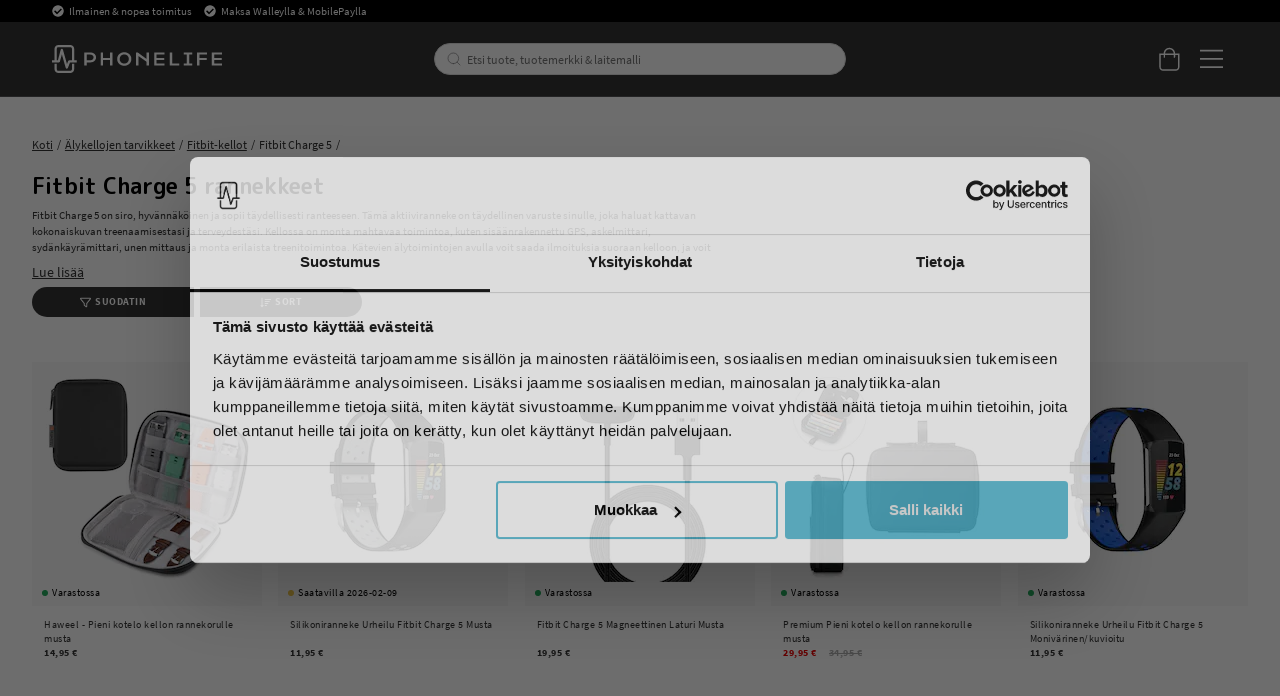

--- FILE ---
content_type: text/html
request_url: https://www.phonelife.fi/alykellojen-tarvikkeet/fitbit-kellot/fitbit-charge-5
body_size: 47781
content:
<!doctype html><html lang="fi"><head><meta charset="utf-8"/><title data-rh="true">Fitbit Charge 5 rannekkeet &amp; lisätarvikkeet - Osta PhoneLifelta</title>
  <script>
  window.polyFillsLoaded = false;

    // This is the base function that is later supplanted by startClient.tsx when it is ready to start the client
  window.bootShop = function() {
    window.polyFillsLoaded = true;
  };  
  
  // Set the polyFillsLoaded flag to true and start the shop
  window.onPolyfillLoad = function() {
    window.polyFillsLoaded = true;
    window.bootShop();
  };  
    
  
  // If polyfill service does not respond, start the shop anyway
  if (false) {
    setTimeout(function () {
      if(!window.polyFillsLoaded) {
        window.bootShop();
      }
    }, 5000);
  }
  </script>

  <script>window.bootShop();</script>
<link data-chunk="StandardCategoryPage" rel="preload" as="style" href="/static/css/style-StandardCategoryPage-257ea1ed.chunk.css">
<link data-chunk="client" rel="preload" as="style" href="/static/css/style-bb7dd596.css">
<link data-chunk="client" rel="preload" as="script" href="/static/js/react.6.3.7.vendor.js">
<link data-chunk="client" rel="preload" as="script" href="/static/js/apollo.6.3.7.vendor.js">
<link data-chunk="client" rel="preload" as="script" href="/static/js/bundle.be41affc.js">
<link data-chunk="client" rel="preload" as="script" href="/static/js/bundle.c9bce41e.js">
<link data-chunk="StandardCategoryPage" rel="preload" as="script" href="/static/js/596.1dbde931.chunk.js">
<link data-chunk="StandardCategoryPage" rel="preload" as="script" href="/static/js/920.3a31b94d.chunk.js">
<link data-chunk="StandardCategoryPage" rel="preload" as="script" href="/static/js/StandardCategoryPage.8f171747.chunk.js"><script>window.polyFillsLoaded=!0</script><meta name="viewport" content="width=device-width,initial-scale=1,shrink-to-fit=no,maximum-scale=1,user-scalable=no"/><meta name="theme-color" content="#000000"/><link rel="manifest" href="/manifest.json"/><meta data-rh="true" name="description" content="Osta Fitbit Charge 5 rannekkeet, näytönsuojat, kuoret &amp; lisätarvikkeet PhoneLifelta. Meillä on verkossa laaja valikoima &amp; aina nopea toimitus."/><meta data-rh="true" property="og:url" content="https://www.phonelife.fi/alykellojen-tarvikkeet/fitbit-kellot/fitbit-charge-5"/><meta data-rh="true" property="og:title" content="Fitbit Charge 5 rannekkeet &amp; lisätarvikkeet - Osta PhoneLifelta"/><meta data-rh="true" property="og:description" content="Osta Fitbit Charge 5 rannekkeet, näytönsuojat, kuoret &amp; lisätarvikkeet PhoneLifelta. Meillä on verkossa laaja valikoima &amp; aina nopea toimitus."/><link data-rh="true" rel="preconnect" href="https://storeapi.jetshop.io"/><link data-rh="true" rel="alternate" href="https://www.phonelife.se/smartwatch-tillbehor/fitbit-klockor/fitbit-charge-5" hrefLang="sv-SE"/><link data-rh="true" rel="alternate" href="https://www.phonelife.dk/smartwatch-tilbehor/fitbit-ure/fitbit-charge-5" hrefLang="da-DK"/><link data-rh="true" rel="alternate" href="https://www.phonelife.no/smartwatch-tillbehor/fitbit-klockor/fitbit-charge-5" hrefLang="nb-NO"/><link data-rh="true" rel="alternate" href="https://www.phonelife.nl/smartwatch-accessoires/fitbit-smartwatches/fitbit-charge-5" hrefLang="nl-NL"/><link data-rh="true" rel="alternate" href="https://www.phonelife.de/smartwatch-zubehor/fitbit-watches/fitbit-charge-5" hrefLang="de-DE"/><link data-rh="true" rel="alternate" href="https://www.phonelife.eu/smartwatch-accessories/fitbit-watches/fitbit-charge-5" hrefLang="en-IE"/><link data-rh="true" rel="alternate" href="https://www.phonelife.fi/alykellojen-tarvikkeet/fitbit-kellot/fitbit-charge-5" hrefLang="fi-FI"/><link data-rh="true" rel="canonical" href="https://www.phonelife.fi/alykellojen-tarvikkeet/fitbit-kellot/fitbit-charge-5"/><link data-rh="true" rel="shortcut icon" id="favicon" href="/favicon_black.svg"/><script>window.__ACTIVE_BREAKPOINT__ = "lg";</script><link data-chunk="client" rel="stylesheet" href="/static/css/style-bb7dd596.css">
<link data-chunk="StandardCategoryPage" rel="stylesheet" href="/static/css/style-StandardCategoryPage-257ea1ed.chunk.css"></head><body class="no-js"><script>document.body.className=document.body.className.replace("no-js","")</script><div id="root"><div class="sb78wnl"><header id="stickyHeader" class="s1hen1rr"><div id="topBar" class="tacjlat"><div class="column"><section class="topbar-usp"><ul>
<li>Ilmainen &amp; nopea toimitus </li>
<li>Maksa Walleylla &amp; MobilePaylla</li>
</ul></section></div></div><div id="mainHeader" class="hbpo9ds"><div class="heina50 mjqp9b6"><div class="left c17r8ep0"><a href="/"><svg width="140" height="23" viewBox="0 0 140 23" fill="none" xmlns="http://www.w3.org/2000/svg"><g id="test"><path d="M31.3827 6.12109H26.5298V16.8788H28.5675V14.316H31.3827C34.2277 14.316 36.2655 12.6748 36.2655 10.212C36.2655 7.76224 34.2277 6.12109 31.3827 6.12109ZM31.3827 12.5748H28.5675V7.86223H31.3827C33.0156 7.86223 34.2438 8.79693 34.2438 10.212C34.2438 11.6271 33.0156 12.5748 31.3827 12.5748Z" fill="white"></path><path d="M47.7791 10.6076H42.089V6.12109H40.0513V16.8788H42.089V12.3488H47.7791V16.8788H49.8168V6.12109H47.7791V10.6076Z" fill="white"></path><path d="M59.4994 5.90808C56.2036 5.90808 53.6277 8.39915 53.6277 11.5271C53.6277 14.642 56.2036 17.0896 59.4994 17.0896C62.7953 17.0896 65.3689 14.6399 65.3689 11.5271C65.3712 8.39915 62.7953 5.90808 59.4994 5.90808ZM59.4994 15.2942C57.3582 15.2942 55.6792 13.6943 55.6792 11.5293C55.6792 9.36428 57.3559 7.72095 59.4994 7.72095C61.6407 7.72095 63.3173 9.3621 63.3173 11.5293C63.3196 13.6943 61.643 15.2942 59.4994 15.2942Z" fill="white"></path><path d="M77.8024 11.4162L70.599 6.12109H69.1914V16.8788H71.2292V9.07951L77.8024 13.7226V16.8788H79.8401V6.12109H77.8024V11.4162Z" fill="white"></path><path d="M86.149 12.3488H92.4692V10.6076H86.149V7.87528H92.575V6.12109H84.1135V16.8788H92.6348V15.1376H86.149V12.3488Z" fill="white"></path><path d="M98.9435 6.12109H96.9058V16.8788H104.726V15.1376H98.9435V6.12109Z" fill="white"></path><path d="M108.465 7.86223H111.011V15.1376H108.465V16.8788H115.595V15.1376H113.049V7.86223H115.595V6.12109H108.465V7.86223Z" fill="white"></path><path d="M119.342 16.8788H121.377V12.3488H127.415V10.6076H121.377V7.86223H127.727V6.12109H119.342V16.8788Z" fill="white"></path><path d="M133.516 15.1376V12.3488H139.837V10.6076H133.516V7.87528H139.94V6.12109H131.479V16.8788H140V15.1376H133.516Z" fill="white"></path></g><path d="M20.0003 12.5749H18.2386V2.98233C18.2386 1.339 16.8218 0 15.0807 0H5.26458C3.52352 0 2.10905 1.339 2.10905 2.98233V12.5749H0.344992H0V12.901V14.0117V14.3378H0.344992H5.59577C6.02586 14.3378 6.39845 14.0617 6.50195 13.6683L8.11651 7.73623L11.3042 18.8069C11.41 19.1808 11.7573 19.4438 12.1667 19.4612C12.1782 19.4612 12.192 19.4612 12.2081 19.4612C12.5991 19.4612 12.951 19.2264 13.0844 18.8787L14.8231 14.3356H20.0026H20.3476V14.0095V12.8988V12.5727H20.0003V12.5749ZM3.97431 12.5749V2.98233C3.97431 2.31065 4.55389 1.76288 5.26458 1.76288H15.0807C15.7914 1.76288 16.371 2.31065 16.371 2.98233V12.5749H14.1677C13.7767 12.5749 13.4248 12.8097 13.2891 13.1575L12.3392 15.6398L8.98589 3.75617C8.87779 3.37142 8.5075 3.10188 8.08661 3.10188H8.08431H8.07281C7.64962 3.10623 7.27933 3.38012 7.17813 3.77138L4.86668 12.5749H3.97431Z" fill="white"></path><path d="M16.7161 15.4724H16.3711V15.7985V20.0176C16.3711 20.6893 15.7915 21.2371 15.0808 21.2371H5.26466C4.55397 21.2371 3.97439 20.6893 3.97439 20.0176V15.7985V15.4724H3.6294H2.45412H2.10913V15.7985V20.0176C2.10913 21.6631 3.5259 23 5.26466 23H15.0808C16.8219 23 18.2364 21.661 18.2364 20.0176V15.7985V15.4724H17.8914H16.7161Z" fill="white"></path></svg></a></div><div class="search c17r8ep0"><div class="searchbarcontainer p1pqzw8z"><div class="i1e7u1u2"><div class="s1wcpafs wjq5dm3" data-flight-searchfield=""><div class="s1ka0xon"><input placeholder="Etsi tuote, tuotemerkki &amp; laitemalli" autoComplete="off" type="text" data-flight-search-autocomplete-field="" value=""/><button data-flight-searchfield-cancel="true" class="c103nr6u">Keskeytä</button></div></div><svg width="24" height="24" viewBox="0 0 24 24" fill="none" xmlns="http://www.w3.org/2000/svg"><g opacity="0.75"><path d="M11 19C15.4183 19 19 15.4183 19 11C19 6.58172 15.4183 3 11 3C6.58172 3 3 6.58172 3 11C3 15.4183 6.58172 19 11 19Z" stroke="#535255" stroke-linecap="round" stroke-linejoin="round"></path><path d="M20.9999 20.9999L16.6499 16.6499" stroke="#535255" stroke-linecap="round" stroke-linejoin="round"></path></g></svg></div></div></div><div class="right c17r8ep0"><div class="cgr9lp3"><button class="header-button b1sx7fzi" data-testid="cart-button"><svg width="20" height="23" viewBox="0 0 20 23" fill="none" xmlns="http://www.w3.org/2000/svg" class="badge-svg-wrapper"><path d="M15.875 6.25H20V19.3125C20 20.2578 19.6562 21.0742 18.9688 21.7617C18.2812 22.4492 17.5078 22.75 16.5625 22.75H4.1875C3.24219 22.75 2.42578 22.4492 1.73828 21.7617C1.05078 21.0742 0.75 20.2578 0.75 19.3125V6.25H4.875C4.875 5.26172 5.08984 4.35938 5.60547 3.5C6.07812 2.64062 6.72266 1.99609 7.58203 1.48047C8.44141 1.00781 9.34375 0.75 10.375 0.75C11.3633 0.75 12.2656 1.00781 13.125 1.48047C13.9844 1.99609 14.6289 2.64062 15.1445 3.5C15.6172 4.35938 15.875 5.26172 15.875 6.25ZM10.375 2.125C9.21484 2.125 8.22656 2.55469 7.45312 3.32812C6.63672 4.14453 6.25 5.13281 6.25 6.25H14.5C14.5 5.13281 14.0703 4.14453 13.2969 3.32812C12.4805 2.55469 11.4922 2.125 10.375 2.125ZM18.625 19.3125V7.625H15.875V9.6875C15.875 9.90234 15.7891 10.0742 15.6602 10.2031C15.5312 10.332 15.3594 10.375 15.1875 10.375C14.9727 10.375 14.8008 10.332 14.6719 10.2031C14.543 10.0742 14.5 9.90234 14.5 9.6875V7.625H6.25V9.6875C6.25 9.90234 6.16406 10.0742 6.03516 10.2031C5.90625 10.332 5.73438 10.375 5.5625 10.375C5.34766 10.375 5.17578 10.332 5.04688 10.2031C4.91797 10.0742 4.875 9.90234 4.875 9.6875V7.625H2.125V19.3125C2.125 19.9141 2.29688 20.3867 2.72656 20.7734C3.11328 21.2031 3.58594 21.375 4.1875 21.375H16.5625C17.1211 21.375 17.5938 21.2031 18.0234 20.7734C18.4102 20.3867 18.625 19.9141 18.625 19.3125Z" fill="white"></path></svg></button></div><button class="m1bqfe3n"><div class="header-button"><svg width="21" height="17" viewBox="0 0 21 17" fill="none" xmlns="http://www.w3.org/2000/svg"><path d="M20.7305 1.99609C20.7754 1.99609 20.8203 1.99609 20.9102 1.90625C20.9551 1.86133 21 1.81641 21 1.72656V0.648438C21 0.603516 20.9551 0.558594 20.9102 0.46875C20.8203 0.423828 20.7754 0.378906 20.7305 0.378906H1.14453C1.05469 0.378906 1.00977 0.423828 0.964844 0.46875C0.875 0.558594 0.875 0.603516 0.875 0.648438V1.72656C0.875 1.81641 0.875 1.86133 0.964844 1.90625C1.00977 1.99609 1.05469 1.99609 1.14453 1.99609H20.7305ZM20.7305 9.18359C20.7754 9.18359 20.8203 9.18359 20.9102 9.09375C20.9551 9.04883 21 9.00391 21 8.91406V7.83594C21 7.79102 20.9551 7.74609 20.9102 7.65625C20.8203 7.61133 20.7754 7.56641 20.7305 7.56641H1.14453C1.05469 7.56641 1.00977 7.61133 0.964844 7.65625C0.875 7.74609 0.875 7.79102 0.875 7.83594V8.91406C0.875 9.00391 0.875 9.04883 0.964844 9.09375C1.00977 9.18359 1.05469 9.18359 1.14453 9.18359H20.7305ZM20.7305 16.3711C20.7754 16.3711 20.8203 16.3711 20.9102 16.2812C20.9551 16.2363 21 16.1914 21 16.1016V15.0234C21 14.9785 20.9551 14.9336 20.9102 14.8438C20.8203 14.7988 20.7754 14.7539 20.7305 14.7539H1.14453C1.05469 14.7539 1.00977 14.7988 0.964844 14.8438C0.875 14.9336 0.875 14.9785 0.875 15.0234V16.1016C0.875 16.1914 0.875 16.2363 0.964844 16.2812C1.00977 16.3711 1.05469 16.3711 1.14453 16.3711H20.7305Z" fill="white"></path></svg></div></button></div></div></div></header><nav size="320" class="nhsltjr" style="--nhsltjr-0:0px;--nhsltjr-2:320px;--nhsltjr-3:320px;--nhsltjr-4:-320px"><div class="sba0nj2"><div class="mwn14d0" style="--mwn14d0-0:1;--mwn14d0-1:auto;--mwn14d0-2:0%;--mwn14d0-3:0.4s"><a href="/puhelimen-suojat"><span><img src="https://www.phonelife.fi/pub_images/thumbs/icons-mobile-200x200px.png" alt=""/>Puhelimen suojat</span><svg width="9" height="14" viewBox="0 0 9 14" fill="none" xmlns="http://www.w3.org/2000/svg"><path d="M8.37368 7.37273V7.41364C8.45789 7.33182 8.5 7.20909 8.5 7.04545C8.5 6.92273 8.45789 6.8 8.37368 6.67727L2.18421 0.622727C2.05789 0.540909 1.93158 0.5 1.80526 0.5C1.67895 0.5 1.55263 0.540909 1.46842 0.622727L0.626316 1.44091C0.542105 1.56364 0.5 1.68636 0.5 1.80909C0.5 1.97273 0.542105 2.05455 0.626316 2.13636L5.63684 7.04545L0.626316 11.9545C0.542105 12.0364 0.5 12.1591 0.5 12.2818C0.5 12.4455 0.542105 12.5682 0.626316 12.65L1.46842 13.4682C1.55263 13.55 1.67895 13.5909 1.80526 13.5909C1.93158 13.5909 2.05789 13.55 2.18421 13.4273L8.37368 7.37273Z" fill="#333333"></path></svg></a><a href="/tabletin-suojat"><span><img src="https://www.phonelife.fi/pub_images/thumbs/icon-tablet-200x200px.png" alt=""/>Tabletin suojat</span><svg width="9" height="14" viewBox="0 0 9 14" fill="none" xmlns="http://www.w3.org/2000/svg"><path d="M8.37368 7.37273V7.41364C8.45789 7.33182 8.5 7.20909 8.5 7.04545C8.5 6.92273 8.45789 6.8 8.37368 6.67727L2.18421 0.622727C2.05789 0.540909 1.93158 0.5 1.80526 0.5C1.67895 0.5 1.55263 0.540909 1.46842 0.622727L0.626316 1.44091C0.542105 1.56364 0.5 1.68636 0.5 1.80909C0.5 1.97273 0.542105 2.05455 0.626316 2.13636L5.63684 7.04545L0.626316 11.9545C0.542105 12.0364 0.5 12.1591 0.5 12.2818C0.5 12.4455 0.542105 12.5682 0.626316 12.65L1.46842 13.4682C1.55263 13.55 1.67895 13.5909 1.80526 13.5909C1.93158 13.5909 2.05789 13.55 2.18421 13.4273L8.37368 7.37273Z" fill="#333333"></path></svg></a><a href="/alykellojen-tarvikkeet"><span><img src="https://www.phonelife.fi/pub_images/thumbs/icon-smartwatch-200x200px.png" alt=""/>Älykellojen tarvikkeet</span><svg width="9" height="14" viewBox="0 0 9 14" fill="none" xmlns="http://www.w3.org/2000/svg"><path d="M8.37368 7.37273V7.41364C8.45789 7.33182 8.5 7.20909 8.5 7.04545C8.5 6.92273 8.45789 6.8 8.37368 6.67727L2.18421 0.622727C2.05789 0.540909 1.93158 0.5 1.80526 0.5C1.67895 0.5 1.55263 0.540909 1.46842 0.622727L0.626316 1.44091C0.542105 1.56364 0.5 1.68636 0.5 1.80909C0.5 1.97273 0.542105 2.05455 0.626316 2.13636L5.63684 7.04545L0.626316 11.9545C0.542105 12.0364 0.5 12.1591 0.5 12.2818C0.5 12.4455 0.542105 12.5682 0.626316 12.65L1.46842 13.4682C1.55263 13.55 1.67895 13.5909 1.80526 13.5909C1.93158 13.5909 2.05789 13.55 2.18421 13.4273L8.37368 7.37273Z" fill="#333333"></path></svg></a><a href="/kuulokkeet-lisatarvikkeet"><span><img src="https://www.phonelife.fi/pub_images/thumbs/icons-sound-200x200px.png" alt=""/>Kuulokkeet &amp; lisätarvikkeet</span><svg width="9" height="14" viewBox="0 0 9 14" fill="none" xmlns="http://www.w3.org/2000/svg"><path d="M8.37368 7.37273V7.41364C8.45789 7.33182 8.5 7.20909 8.5 7.04545C8.5 6.92273 8.45789 6.8 8.37368 6.67727L2.18421 0.622727C2.05789 0.540909 1.93158 0.5 1.80526 0.5C1.67895 0.5 1.55263 0.540909 1.46842 0.622727L0.626316 1.44091C0.542105 1.56364 0.5 1.68636 0.5 1.80909C0.5 1.97273 0.542105 2.05455 0.626316 2.13636L5.63684 7.04545L0.626316 11.9545C0.542105 12.0364 0.5 12.1591 0.5 12.2818C0.5 12.4455 0.542105 12.5682 0.626316 12.65L1.46842 13.4682C1.55263 13.55 1.67895 13.5909 1.80526 13.5909C1.93158 13.5909 2.05789 13.55 2.18421 13.4273L8.37368 7.37273Z" fill="#333333"></path></svg></a><a href="/laturit-kaapelit"><span><img src="https://www.phonelife.fi/pub_images/thumbs/icon-chargers-200x200px.png" alt=""/>Laturit &amp; kaapelit</span><svg width="9" height="14" viewBox="0 0 9 14" fill="none" xmlns="http://www.w3.org/2000/svg"><path d="M8.37368 7.37273V7.41364C8.45789 7.33182 8.5 7.20909 8.5 7.04545C8.5 6.92273 8.45789 6.8 8.37368 6.67727L2.18421 0.622727C2.05789 0.540909 1.93158 0.5 1.80526 0.5C1.67895 0.5 1.55263 0.540909 1.46842 0.622727L0.626316 1.44091C0.542105 1.56364 0.5 1.68636 0.5 1.80909C0.5 1.97273 0.542105 2.05455 0.626316 2.13636L5.63684 7.04545L0.626316 11.9545C0.542105 12.0364 0.5 12.1591 0.5 12.2818C0.5 12.4455 0.542105 12.5682 0.626316 12.65L1.46842 13.4682C1.55263 13.55 1.67895 13.5909 1.80526 13.5909C1.93158 13.5909 2.05789 13.55 2.18421 13.4273L8.37368 7.37273Z" fill="#333333"></path></svg></a><a href="/urheilu-koti-vapaa-aika"><span><img src="https://www.phonelife.fi/pub_images/thumbs/icon-home-200x200px.png" alt=""/>Urheilu, koti &amp; vapaa-aika</span><svg width="9" height="14" viewBox="0 0 9 14" fill="none" xmlns="http://www.w3.org/2000/svg"><path d="M8.37368 7.37273V7.41364C8.45789 7.33182 8.5 7.20909 8.5 7.04545C8.5 6.92273 8.45789 6.8 8.37368 6.67727L2.18421 0.622727C2.05789 0.540909 1.93158 0.5 1.80526 0.5C1.67895 0.5 1.55263 0.540909 1.46842 0.622727L0.626316 1.44091C0.542105 1.56364 0.5 1.68636 0.5 1.80909C0.5 1.97273 0.542105 2.05455 0.626316 2.13636L5.63684 7.04545L0.626316 11.9545C0.542105 12.0364 0.5 12.1591 0.5 12.2818C0.5 12.4455 0.542105 12.5682 0.626316 12.65L1.46842 13.4682C1.55263 13.55 1.67895 13.5909 1.80526 13.5909C1.93158 13.5909 2.05789 13.55 2.18421 13.4273L8.37368 7.37273Z" fill="#333333"></path></svg></a><a href="/muut-lisatarvikkeet"><span><img src="https://www.phonelife.fi/pub_images/thumbs/icon-accessories-200x200px.png" alt=""/>Muut lisätarvikkeet</span><svg width="9" height="14" viewBox="0 0 9 14" fill="none" xmlns="http://www.w3.org/2000/svg"><path d="M8.37368 7.37273V7.41364C8.45789 7.33182 8.5 7.20909 8.5 7.04545C8.5 6.92273 8.45789 6.8 8.37368 6.67727L2.18421 0.622727C2.05789 0.540909 1.93158 0.5 1.80526 0.5C1.67895 0.5 1.55263 0.540909 1.46842 0.622727L0.626316 1.44091C0.542105 1.56364 0.5 1.68636 0.5 1.80909C0.5 1.97273 0.542105 2.05455 0.626316 2.13636L5.63684 7.04545L0.626316 11.9545C0.542105 12.0364 0.5 12.1591 0.5 12.2818C0.5 12.4455 0.542105 12.5682 0.626316 12.65L1.46842 13.4682C1.55263 13.55 1.67895 13.5909 1.80526 13.5909C1.93158 13.5909 2.05789 13.55 2.18421 13.4273L8.37368 7.37273Z" fill="#333333"></path></svg></a><a href="/lahjat"><span><img src="https://www.phonelife.fi/pub_images/thumbs/clear-5x5.png" alt=""/>Lahjat</span><svg width="9" height="14" viewBox="0 0 9 14" fill="none" xmlns="http://www.w3.org/2000/svg"><path d="M8.37368 7.37273V7.41364C8.45789 7.33182 8.5 7.20909 8.5 7.04545C8.5 6.92273 8.45789 6.8 8.37368 6.67727L2.18421 0.622727C2.05789 0.540909 1.93158 0.5 1.80526 0.5C1.67895 0.5 1.55263 0.540909 1.46842 0.622727L0.626316 1.44091C0.542105 1.56364 0.5 1.68636 0.5 1.80909C0.5 1.97273 0.542105 2.05455 0.626316 2.13636L5.63684 7.04545L0.626316 11.9545C0.542105 12.0364 0.5 12.1591 0.5 12.2818C0.5 12.4455 0.542105 12.5682 0.626316 12.65L1.46842 13.4682C1.55263 13.55 1.67895 13.5909 1.80526 13.5909C1.93158 13.5909 2.05789 13.55 2.18421 13.4273L8.37368 7.37273Z" fill="#333333"></path></svg></a><a href="/tuotemerkit"><span><img src="https://www.phonelife.fi/pub_images/thumbs/clear-5x5.png" alt=""/>Tuotemerkit</span><svg width="9" height="14" viewBox="0 0 9 14" fill="none" xmlns="http://www.w3.org/2000/svg"><path d="M8.37368 7.37273V7.41364C8.45789 7.33182 8.5 7.20909 8.5 7.04545C8.5 6.92273 8.45789 6.8 8.37368 6.67727L2.18421 0.622727C2.05789 0.540909 1.93158 0.5 1.80526 0.5C1.67895 0.5 1.55263 0.540909 1.46842 0.622727L0.626316 1.44091C0.542105 1.56364 0.5 1.68636 0.5 1.80909C0.5 1.97273 0.542105 2.05455 0.626316 2.13636L5.63684 7.04545L0.626316 11.9545C0.542105 12.0364 0.5 12.1591 0.5 12.2818C0.5 12.4455 0.542105 12.5682 0.626316 12.65L1.46842 13.4682C1.55263 13.55 1.67895 13.5909 1.80526 13.5909C1.93158 13.5909 2.05789 13.55 2.18421 13.4273L8.37368 7.37273Z" fill="#333333"></path></svg></a><a href="/uutiset"><span><img src="https://www.phonelife.fi/pub_images/thumbs/clear-5x5.png" alt=""/>Uutiset</span></a><a href="/ale"><span><img src="https://www.phonelife.fi/pub_images/thumbs/clear-5x5.png" alt=""/>Ale</span></a></div></div></nav><main class="czotlgn"><script data-testid="structured-data" type="application/ld+json">{"@context":"https://schema.org","@type":"CollectionPage","name":"Fitbit Charge 5","description":"<p>Fitbit Charge 5 on siro, hyvännäköinen ja sopii täydellisesti ranteeseen. Tämä aktiiviranneke on täydellinen varuste sinulle, joka haluat kattavan kokonaiskuvan treenaamisestasi ja terveydestäsi. Kellossa on monta mahtavaa toimintoa, kuten sisäänrakennettu GPS, askelmittari, sydänkäyrämittari, unen mittaus ja monta erilaista treenitoimintoa. Kätevien älytoimintojen avulla voit saada ilmoituksia suoraan kelloon, ja voit myös käyttää sitä maksutilanteissa. Luo omannäköisesi kokonaisuus helposti vaihtamalla kellon mukana tuleva ranneke hyvännäköiseen nahkarannekkeeseen, metallirannekkeeseen tai silikonirannekkeeseen lempivärissäsi. Meillä on myös näytönsuojia ja kuoria kellollesi, jos haluat suojata sen ikäviltä naarmuilta ja kolhuilta. Kaikki tarvittava löytyy PhoneLifelta, aina ilmaisella ja nopealla toimituksella!</p> <h2>Fitbit Charge 5 mitat</h2> <p>Mitat: 21.9 mm x 14.7 mm</p>"}</script><div class="c1uqreik"><div style="display:none"><div class="nosto_page_type">category</div><div class="nosto_category">/alykellojen-tarvikkeet/fitbit-kellot/fitbit-charge-5</div></div><div class="cuf4upt mjqp9b6"><div class="nct3ld0"><div class="i1p6nliy"><script data-testid="structured-data" type="application/ld+json">{"@context":"https://schema.org","@type":"BreadcrumbList","itemListElement":[{"@type":"ListItem","position":1,"name":"Älykellojen tarvikkeet","item":"https://www.phonelife.fi/alykellojen-tarvikkeet"},{"@type":"ListItem","position":2,"name":"Fitbit-kellot","item":"https://www.phonelife.fi/alykellojen-tarvikkeet/fitbit-kellot"},{"@type":"ListItem","position":3,"name":"Fitbit Charge 5"}]}</script><ul class="sgfaega s1trcchx"><li class="b1943hhp"><a href="/">Koti</a></li><li class="b1943hhp"><a href="/alykellojen-tarvikkeet">Älykellojen tarvikkeet</a></li><li class="b1943hhp"><a href="/alykellojen-tarvikkeet/fitbit-kellot">Fitbit-kellot</a></li><li class="b1943hhp">Fitbit Charge 5</li></ul><h1 data-testid="page-header" class="chyyrr">Fitbit Charge 5 rannekkeet</h1> <div style="max-height:50px" class="c1tpazh9"><div data-testid="category-description" class="c12wlfkb"><p>Fitbit Charge 5 on siro, hyvännäköinen ja sopii täydellisesti ranteeseen. Tämä aktiiviranneke on täydellinen varuste sinulle, joka haluat kattavan kokonaiskuvan treenaamisestasi ja terveydestäsi. Kellossa on monta mahtavaa toimintoa, kuten sisäänrakennettu GPS, askelmittari, sydänkäyrämittari, unen mittaus ja monta erilaista treenitoimintoa. Kätevien älytoimintojen avulla voit saada ilmoituksia suoraan kelloon, ja voit myös käyttää sitä maksutilanteissa. Luo omannäköisesi kokonaisuus helposti vaihtamalla kellon mukana tuleva ranneke hyvännäköiseen nahkarannekkeeseen, metallirannekkeeseen tai silikonirannekkeeseen lempivärissäsi. Meillä on myös näytönsuojia ja kuoria kellollesi, jos haluat suojata sen ikäviltä naarmuilta ja kolhuilta. Kaikki tarvittava löytyy PhoneLifelta, aina ilmaisella ja nopealla toimituksella!</p> <h2>Fitbit Charge 5 mitat</h2> <p>Mitat: 21.9 mm x 14.7 mm</p></div></div><u class="r14yd048">Lue lisää</u></div></div></div><div class="c1ap841n mjqp9b6"><div class="s134is3f"><button class="left b1933e61"><svg xmlns="http://www.w3.org/2000/svg" viewBox="0 0 512 512" class="s1danjp2"><path d="M507.71 58.707C500.023 42.232 483.786 32 465.337 32H46.654C28.204 32 11.968 42.232 4.283 58.707C-3.196 74.734 -0.758 93.158 10.644 106.787L175.995 309.912V377.619C175.995 390.166 182.173 401.922 192.519 409.066L274.835 472.617C281.997 477.613 289.578 480 297.408 480C318.685 480 335.995 462.807 335.995 441.67V309.912L501.486 106.623C512.749 93.158 515.187 74.734 507.71 58.707ZM295.187 283.986C290.535 289.699 287.995 296.844 287.995 304.215V422.113L223.995 372.725V304.215C223.995 296.844 221.456 289.699 216.804 283.986L50.773 80.037H461.214L295.187 283.986Z"></path></svg>Suodatin</button><button class="right b1933e61"><svg aria-hidden="true" focusable="false" data-prefix="far" data-icon="sort-amount-down" role="img" xmlns="http://www.w3.org/2000/svg" viewBox="0 0 512 512" class="sbfkze2"><path fill="currentColor" d="M304 376h-64a16 16 0 0 0-16 16v16a16 16 0 0 0 16 16h64a16 16 0 0 0 16-16v-16a16 16 0 0 0-16-16zm-140 8h-44V48a16 16 0 0 0-16-16H88a16 16 0 0 0-16 16v336H28a12 12 0 0 0-8.73 20.24l68 72a12 12 0 0 0 17.44 0l68-72A12 12 0 0 0 164 384zm268-200H240a16 16 0 0 0-16 16v16a16 16 0 0 0 16 16h192a16 16 0 0 0 16-16v-16a16 16 0 0 0-16-16zm64-96H240a16 16 0 0 0-16 16v16a16 16 0 0 0 16 16h256a16 16 0 0 0 16-16v-16a16 16 0 0 0-16-16zM368 280H240a16 16 0 0 0-16 16v16a16 16 0 0 0 16 16h128a16 16 0 0 0 16-16v-16a16 16 0 0 0-16-16z" class=""></path></svg>Sort</button><nav size="320" class="left nhsltjr" style="--nhsltjr-0:0px;--nhsltjr-2:320px;--nhsltjr-3:320px;--nhsltjr-4:-320px"><section matchingnrofproducts="26"><div class="w16db2ec"><div class="fa7sjhy">Väri<svg width="13" height="7" viewBox="0 0 13 7" xmlns="http://www.w3.org/2000/svg" class="c6e4mek"><path d="M6.895 6.2l-.348.36.348.335.347-.335-.347-.36zM.853 1.063L6.547 6.56l.695-.72L1.547.343l-.694.72zM7.242 6.56l5.694-5.497-.694-.72L6.547 5.84l.695.72z"></path></svg></div><div aria-hidden="true" class="rah-static rah-static--height-zero " style="height:0;overflow:hidden"><div><ul class="f1h6ajow"><li><button>Hopea<span>6</span></button></li><li><button>Kirkas<span>2</span></button></li><li><button>Kulta<span>3</span></button></li><li><button>Monivärinen/kuvioitu<span>1</span></button></li><li><button>Musta<span>10</span></button></li><li><button>Ruskea<span>1</span></button></li><li><button>Ruusukulta<span>2</span></button></li><li><button>Valkoinen<span>1</span></button></li></ul></div></div><div class="fa7sjhy">Materiaali<svg width="13" height="7" viewBox="0 0 13 7" xmlns="http://www.w3.org/2000/svg" class="c6e4mek"><path d="M6.895 6.2l-.348.36.348.335.347-.335-.347-.36zM.853 1.063L6.547 6.56l.695-.72L1.547.343l-.694.72zM7.242 6.56l5.694-5.497-.694-.72L6.547 5.84l.695.72z"></path></svg></div><div aria-hidden="true" class="rah-static rah-static--height-zero " style="height:0;overflow:hidden"><div><ul class="f1h6ajow"><li><button>Keinonahka<span>1</span></button></li><li><button>Metalli<span>15</span></button></li><li><button>Muovi<span>1</span></button></li><li><button>Nahka<span>2</span></button></li><li><button>Tekstiili<span>2</span></button></li><li><button>TPU/Silikoninen<span>4</span></button></li></ul></div></div><div class="fa7sjhy">Tuotemerkki<svg width="13" height="7" viewBox="0 0 13 7" xmlns="http://www.w3.org/2000/svg" class="c6e4mek"><path d="M6.895 6.2l-.348.36.348.335.347-.335-.347-.36zM.853 1.063L6.547 6.56l.695-.72L1.547.343l-.694.72zM7.242 6.56l5.694-5.497-.694-.72L6.547 5.84l.695.72z"></path></svg></div><div aria-hidden="true" class="rah-static rah-static--height-zero " style="height:0;overflow:hidden"><div><ul class="f1h6ajow"><li><button>Haweel<span>1</span></button></li></ul></div></div><div class="fa7sjhy">Lisätarvikkeet<svg width="13" height="7" viewBox="0 0 13 7" xmlns="http://www.w3.org/2000/svg" class="c6e4mek"><path d="M6.895 6.2l-.348.36.348.335.347-.335-.347-.36zM.853 1.063L6.547 6.56l.695-.72L1.547.343l-.694.72zM7.242 6.56l5.694-5.497-.694-.72L6.547 5.84l.695.72z"></path></svg></div><div aria-hidden="true" class="rah-static rah-static--height-zero " style="height:0;overflow:hidden"><div><ul class="f1h6ajow"><li><button>Kaapeli<span>1</span></button></li><li><button>Kotelot<span>2</span></button></li><li><button>Kuoret<span>1</span></button></li><li><button>Rannekkeet<span>21</span></button></li><li><button>Suojakalvot<span>1</span></button></li></ul></div></div><div class="fa7sjhy">Hinta<svg width="13" height="7" viewBox="0 0 13 7" xmlns="http://www.w3.org/2000/svg" class="c6e4mek"><path d="M6.895 6.2l-.348.36.348.335.347-.335-.347-.36zM.853 1.063L6.547 6.56l.695-.72L1.547.343l-.694.72zM7.242 6.56l5.694-5.497-.694-.72L6.547 5.84l.695.72z"></path></svg></div><div aria-hidden="true" class="rah-static rah-static--height-zero " style="height:0;overflow:hidden"><div><div class="w17b5gtc ru5g2te"><div class="active-vals"><span>7</span><span>30</span></div><div style="position:relative" class="slider"><div class="track track-0" style="position:absolute;left:0;right:0"></div><div class="track track-1" style="position:absolute;left:0;right:0"></div><div class="track track-2" style="position:absolute;left:0;right:0"></div><div class="thumb thumb-0 " style="position:absolute;touch-action:none;z-index:1;left:0px" tabindex="0" role="slider" aria-orientation="horizontal" aria-valuenow="7" aria-valuemin="7" aria-valuemax="30" aria-disabled="false"></div><div class="thumb thumb-1 " style="position:absolute;touch-action:none;z-index:2;left:0px" tabindex="0" role="slider" aria-orientation="horizontal" aria-valuenow="30" aria-valuemin="7" aria-valuemax="30" aria-disabled="false"></div></div><button type="button" class="b6npfix">Resetoi</button></div></div></div><div class="b1v3qa1i"></div></div><div class="a1jgu07g"><div class="b4hkk6k"><button type="button" class="c137l6e4">Poista</button><button class="bsyf8ar">Käytä suodattimia<span> (26)</span></button></div></div></section></nav><nav size="320" class="nhsltjr" style="--nhsltjr-0:0px;--nhsltjr-2:320px;--nhsltjr-3:320px;--nhsltjr-4:-320px"><section><div class="w16db2ec"><div class="fa7sjhy">Lajittele<svg width="13" height="7" viewBox="0 0 13 7" xmlns="http://www.w3.org/2000/svg" class="c6e4mek is-open"><path d="M6.895 6.2l-.348.36.348.335.347-.335-.347-.36zM.853 1.063L6.547 6.56l.695-.72L1.547.343l-.694.72zM7.242 6.56l5.694-5.497-.694-.72L6.547 5.84l.695.72z"></path></svg></div><div aria-hidden="false" class="rah-static rah-static--height-auto " style="height:auto;overflow:visible"><div><ul class="f1h6ajow"><li><button><div>Lisätty<!-- --> </div></button></li><li><button><div>Artikkelin nimi<!-- --> <!-- -->A-Z</div></button></li><li><button><div>Artikkelin nimi<!-- --> <!-- -->Z - A</div></button></li><li><button><div>Hinta<!-- --> <!-- -->matalasta korkeaan</div></button></li><li><button><div>Hinta<!-- --> <!-- -->korkeasta matalaan</div></button></li><li><button><div>Bestseller<!-- --> </div><svg width="16" height="13" viewBox="0 0 16 13" xmlns="http://www.w3.org/2000/svg"><path fill-rule="evenodd" d="M5.382 10.051L1.795 6.465.6 7.66l4.782 4.782L15.628 2.195 14.433 1l-9.051 9.051z" fill="#2F80ED"></path></svg></button></li></ul></div></div></div><div class="a1jgu07g"><div class="b4hkk6k"><button class="no-margin bsyf8ar">Käytä suodattimia</button></div></div></section></nav></div><div><ul data-testid="product-grid" class="product-grid p1goy1el w1jz3cpn"><div class="product-card w14slnip" data-testid="product" data-product-card="true"><a style="opacity:1" class="l1i2lfow" href="/alykellojen-tarvikkeet/fitbit-kellot/fitbit-charge-5/pieni-kotelo-kellon-rannekorulle-musta"><div class="image-wrapper"><div data-flight-image-container="" data-flight-image-loaded="false" style="position:relative;overflow:hidden;width:100%;height:auto;padding-bottom:100.0000%"><picture data-flight-image-placeholder=""><img alt="" src="https://www.phonelife.fi/pub_images/original/640100104A-1_1000X1000.jpg?extend=copy&amp;width=160&amp;method=fit&amp;height=160&amp;sigma=2.5&amp;minampl=0.5&amp;quality=30&amp;type=auto" loading="lazy" aria-hidden="true" style="position:absolute;top:0;left:0;width:100%;height:100%;padding-top:0;object-position:center;object-fit:contain;opacity:0.6;transition-delay:500ms;font-family:&quot;object-fit: contain&quot;"/></picture><picture data-flight-image=""><source type="image/webp" srcSet="https://www.phonelife.fi/pub_images/original/640100104A-1_1000X1000.jpg?extend=copy&amp;width=160&amp;method=fit&amp;height=160&amp;type=webp 160w, https://www.phonelife.fi/pub_images/original/640100104A-1_1000X1000.jpg?extend=copy&amp;width=210&amp;method=fit&amp;height=210&amp;type=webp 210w, https://www.phonelife.fi/pub_images/original/640100104A-1_1000X1000.jpg?extend=copy&amp;width=320&amp;method=fit&amp;height=320&amp;type=webp 320w, https://www.phonelife.fi/pub_images/original/640100104A-1_1000X1000.jpg?extend=copy&amp;width=341&amp;method=fit&amp;height=341&amp;type=webp 341w, https://www.phonelife.fi/pub_images/original/640100104A-1_1000X1000.jpg?extend=copy&amp;width=368&amp;method=fit&amp;height=368&amp;type=webp 368w, https://www.phonelife.fi/pub_images/original/640100104A-1_1000X1000.jpg?extend=copy&amp;width=420&amp;method=fit&amp;height=420&amp;type=webp 420w, https://www.phonelife.fi/pub_images/original/640100104A-1_1000X1000.jpg?extend=copy&amp;width=640&amp;method=fit&amp;height=640&amp;type=webp 640w, https://www.phonelife.fi/pub_images/original/640100104A-1_1000X1000.jpg?extend=copy&amp;width=683&amp;method=fit&amp;height=683&amp;type=webp 683w, https://www.phonelife.fi/pub_images/original/640100104A-1_1000X1000.jpg?extend=copy&amp;width=736&amp;method=fit&amp;height=736&amp;type=webp 736w" sizes="(max-width: 20rem) 50vw, (max-width: 40rem) 50vw, (max-width: 46rem) 50vw, (max-width: 64rem) 33vw, 210px"/><source type="image/jpeg" srcSet="https://www.phonelife.fi/pub_images/original/640100104A-1_1000X1000.jpg?extend=copy&amp;width=160&amp;method=fit&amp;height=160 160w, https://www.phonelife.fi/pub_images/original/640100104A-1_1000X1000.jpg?extend=copy&amp;width=210&amp;method=fit&amp;height=210 210w, https://www.phonelife.fi/pub_images/original/640100104A-1_1000X1000.jpg?extend=copy&amp;width=320&amp;method=fit&amp;height=320 320w, https://www.phonelife.fi/pub_images/original/640100104A-1_1000X1000.jpg?extend=copy&amp;width=341&amp;method=fit&amp;height=341 341w, https://www.phonelife.fi/pub_images/original/640100104A-1_1000X1000.jpg?extend=copy&amp;width=368&amp;method=fit&amp;height=368 368w, https://www.phonelife.fi/pub_images/original/640100104A-1_1000X1000.jpg?extend=copy&amp;width=420&amp;method=fit&amp;height=420 420w, https://www.phonelife.fi/pub_images/original/640100104A-1_1000X1000.jpg?extend=copy&amp;width=640&amp;method=fit&amp;height=640 640w, https://www.phonelife.fi/pub_images/original/640100104A-1_1000X1000.jpg?extend=copy&amp;width=683&amp;method=fit&amp;height=683 683w, https://www.phonelife.fi/pub_images/original/640100104A-1_1000X1000.jpg?extend=copy&amp;width=736&amp;method=fit&amp;height=736 736w" sizes="(max-width: 20rem) 50vw, (max-width: 40rem) 50vw, (max-width: 46rem) 50vw, (max-width: 64rem) 33vw, 210px"/><img alt="Pieni kotelo kellon rannekorulle musta" sizes="(max-width: 20rem) 50vw, (max-width: 40rem) 50vw, (max-width: 46rem) 50vw, (max-width: 64rem) 33vw, 210px" srcSet="https://www.phonelife.fi/pub_images/original/640100104A-1_1000X1000.jpg?extend=copy&amp;width=160&amp;method=fit&amp;height=160 160w, https://www.phonelife.fi/pub_images/original/640100104A-1_1000X1000.jpg?extend=copy&amp;width=210&amp;method=fit&amp;height=210 210w, https://www.phonelife.fi/pub_images/original/640100104A-1_1000X1000.jpg?extend=copy&amp;width=320&amp;method=fit&amp;height=320 320w, https://www.phonelife.fi/pub_images/original/640100104A-1_1000X1000.jpg?extend=copy&amp;width=341&amp;method=fit&amp;height=341 341w, https://www.phonelife.fi/pub_images/original/640100104A-1_1000X1000.jpg?extend=copy&amp;width=368&amp;method=fit&amp;height=368 368w, https://www.phonelife.fi/pub_images/original/640100104A-1_1000X1000.jpg?extend=copy&amp;width=420&amp;method=fit&amp;height=420 420w, https://www.phonelife.fi/pub_images/original/640100104A-1_1000X1000.jpg?extend=copy&amp;width=640&amp;method=fit&amp;height=640 640w, https://www.phonelife.fi/pub_images/original/640100104A-1_1000X1000.jpg?extend=copy&amp;width=683&amp;method=fit&amp;height=683 683w, https://www.phonelife.fi/pub_images/original/640100104A-1_1000X1000.jpg?extend=copy&amp;width=736&amp;method=fit&amp;height=736 736w" src="https://www.phonelife.fi/pub_images/original/640100104A-1_1000X1000.jpg" loading="lazy" fetchpriority="auto" style="position:absolute;top:0;left:0;width:100%;height:100%;padding-top:0;object-position:center;object-fit:contain;opacity:0;transition:opacity 500ms;font-family:&quot;object-fit: contain&quot;"/></picture><noscript><picture><img alt="Pieni kotelo kellon rannekorulle musta" sizes="(max-width: 20rem) 50vw, (max-width: 40rem) 50vw, (max-width: 46rem) 50vw, (max-width: 64rem) 33vw, 210px" srcSet="https://www.phonelife.fi/pub_images/original/640100104A-1_1000X1000.jpg?extend=copy&amp;width=160&amp;method=fit&amp;height=160 160w, https://www.phonelife.fi/pub_images/original/640100104A-1_1000X1000.jpg?extend=copy&amp;width=210&amp;method=fit&amp;height=210 210w, https://www.phonelife.fi/pub_images/original/640100104A-1_1000X1000.jpg?extend=copy&amp;width=320&amp;method=fit&amp;height=320 320w, https://www.phonelife.fi/pub_images/original/640100104A-1_1000X1000.jpg?extend=copy&amp;width=341&amp;method=fit&amp;height=341 341w, https://www.phonelife.fi/pub_images/original/640100104A-1_1000X1000.jpg?extend=copy&amp;width=368&amp;method=fit&amp;height=368 368w, https://www.phonelife.fi/pub_images/original/640100104A-1_1000X1000.jpg?extend=copy&amp;width=420&amp;method=fit&amp;height=420 420w, https://www.phonelife.fi/pub_images/original/640100104A-1_1000X1000.jpg?extend=copy&amp;width=640&amp;method=fit&amp;height=640 640w, https://www.phonelife.fi/pub_images/original/640100104A-1_1000X1000.jpg?extend=copy&amp;width=683&amp;method=fit&amp;height=683 683w, https://www.phonelife.fi/pub_images/original/640100104A-1_1000X1000.jpg?extend=copy&amp;width=736&amp;method=fit&amp;height=736 736w" src="https://www.phonelife.fi/pub_images/original/640100104A-1_1000X1000.jpg" loading="lazy" fetchpriority="auto" style="position:absolute;top:0;left:0;width:100%;height:100%;padding-top:0;object-position:center;object-fit:contain"/></picture></noscript><div data-flight-image-children="" style="position:relative;z-index:2;width:100%;height:100%"></div></div></div><section class="product-card-detail"><div class="soma7vd"><p class="sn66q0p"><span class="green s5a0aqx"></span><span class="stockstatus-text">Varastossa</span></p></div><header><h3>Haweel - <!-- --> <!-- -->Pieni kotelo kellon rannekorulle musta</h3></header><div class="price-package-wrapper"><div class="wfsqmst" data-flight-price=""><div class="visually-hidden"><span>Hinta<!-- -->: <!-- -->14,95 €</span></div><div class="price n77d0ua" aria-hidden="true">14,95 €</div></div></div></section></a></div><div class="product-card w14slnip" data-testid="product" data-product-card="true"><a style="opacity:1" class="l1i2lfow" href="/alykellojen-tarvikkeet/fitbit-kellot/fitbit-charge-5/silikoniranneke-urheilu-fitbit-charge-5-musta"><div class="image-wrapper"><div data-flight-image-container="" data-flight-image-loaded="false" style="position:relative;overflow:hidden;width:100%;height:auto;padding-bottom:100.0000%"><picture data-flight-image-placeholder=""><img alt="" src="https://www.phonelife.fi/pub_images/original/SAS-FC5-BLACK-1.jpg?extend=copy&amp;width=160&amp;method=fit&amp;height=160&amp;sigma=2.5&amp;minampl=0.5&amp;quality=30&amp;type=auto" loading="lazy" aria-hidden="true" style="position:absolute;top:0;left:0;width:100%;height:100%;padding-top:0;object-position:center;object-fit:contain;opacity:0.6;transition-delay:500ms;font-family:&quot;object-fit: contain&quot;"/></picture><picture data-flight-image=""><source type="image/webp" srcSet="https://www.phonelife.fi/pub_images/original/SAS-FC5-BLACK-1.jpg?extend=copy&amp;width=160&amp;method=fit&amp;height=160&amp;type=webp 160w, https://www.phonelife.fi/pub_images/original/SAS-FC5-BLACK-1.jpg?extend=copy&amp;width=210&amp;method=fit&amp;height=210&amp;type=webp 210w, https://www.phonelife.fi/pub_images/original/SAS-FC5-BLACK-1.jpg?extend=copy&amp;width=320&amp;method=fit&amp;height=320&amp;type=webp 320w, https://www.phonelife.fi/pub_images/original/SAS-FC5-BLACK-1.jpg?extend=copy&amp;width=341&amp;method=fit&amp;height=341&amp;type=webp 341w, https://www.phonelife.fi/pub_images/original/SAS-FC5-BLACK-1.jpg?extend=copy&amp;width=368&amp;method=fit&amp;height=368&amp;type=webp 368w, https://www.phonelife.fi/pub_images/original/SAS-FC5-BLACK-1.jpg?extend=copy&amp;width=420&amp;method=fit&amp;height=420&amp;type=webp 420w, https://www.phonelife.fi/pub_images/original/SAS-FC5-BLACK-1.jpg?extend=copy&amp;width=640&amp;method=fit&amp;height=640&amp;type=webp 640w, https://www.phonelife.fi/pub_images/original/SAS-FC5-BLACK-1.jpg?extend=copy&amp;width=683&amp;method=fit&amp;height=683&amp;type=webp 683w, https://www.phonelife.fi/pub_images/original/SAS-FC5-BLACK-1.jpg?extend=copy&amp;width=736&amp;method=fit&amp;height=736&amp;type=webp 736w" sizes="(max-width: 20rem) 50vw, (max-width: 40rem) 50vw, (max-width: 46rem) 50vw, (max-width: 64rem) 33vw, 210px"/><source type="image/jpeg" srcSet="https://www.phonelife.fi/pub_images/original/SAS-FC5-BLACK-1.jpg?extend=copy&amp;width=160&amp;method=fit&amp;height=160 160w, https://www.phonelife.fi/pub_images/original/SAS-FC5-BLACK-1.jpg?extend=copy&amp;width=210&amp;method=fit&amp;height=210 210w, https://www.phonelife.fi/pub_images/original/SAS-FC5-BLACK-1.jpg?extend=copy&amp;width=320&amp;method=fit&amp;height=320 320w, https://www.phonelife.fi/pub_images/original/SAS-FC5-BLACK-1.jpg?extend=copy&amp;width=341&amp;method=fit&amp;height=341 341w, https://www.phonelife.fi/pub_images/original/SAS-FC5-BLACK-1.jpg?extend=copy&amp;width=368&amp;method=fit&amp;height=368 368w, https://www.phonelife.fi/pub_images/original/SAS-FC5-BLACK-1.jpg?extend=copy&amp;width=420&amp;method=fit&amp;height=420 420w, https://www.phonelife.fi/pub_images/original/SAS-FC5-BLACK-1.jpg?extend=copy&amp;width=640&amp;method=fit&amp;height=640 640w, https://www.phonelife.fi/pub_images/original/SAS-FC5-BLACK-1.jpg?extend=copy&amp;width=683&amp;method=fit&amp;height=683 683w, https://www.phonelife.fi/pub_images/original/SAS-FC5-BLACK-1.jpg?extend=copy&amp;width=736&amp;method=fit&amp;height=736 736w" sizes="(max-width: 20rem) 50vw, (max-width: 40rem) 50vw, (max-width: 46rem) 50vw, (max-width: 64rem) 33vw, 210px"/><img alt="Silikoniranneke Urheilu Fitbit Charge 5 Musta" sizes="(max-width: 20rem) 50vw, (max-width: 40rem) 50vw, (max-width: 46rem) 50vw, (max-width: 64rem) 33vw, 210px" srcSet="https://www.phonelife.fi/pub_images/original/SAS-FC5-BLACK-1.jpg?extend=copy&amp;width=160&amp;method=fit&amp;height=160 160w, https://www.phonelife.fi/pub_images/original/SAS-FC5-BLACK-1.jpg?extend=copy&amp;width=210&amp;method=fit&amp;height=210 210w, https://www.phonelife.fi/pub_images/original/SAS-FC5-BLACK-1.jpg?extend=copy&amp;width=320&amp;method=fit&amp;height=320 320w, https://www.phonelife.fi/pub_images/original/SAS-FC5-BLACK-1.jpg?extend=copy&amp;width=341&amp;method=fit&amp;height=341 341w, https://www.phonelife.fi/pub_images/original/SAS-FC5-BLACK-1.jpg?extend=copy&amp;width=368&amp;method=fit&amp;height=368 368w, https://www.phonelife.fi/pub_images/original/SAS-FC5-BLACK-1.jpg?extend=copy&amp;width=420&amp;method=fit&amp;height=420 420w, https://www.phonelife.fi/pub_images/original/SAS-FC5-BLACK-1.jpg?extend=copy&amp;width=640&amp;method=fit&amp;height=640 640w, https://www.phonelife.fi/pub_images/original/SAS-FC5-BLACK-1.jpg?extend=copy&amp;width=683&amp;method=fit&amp;height=683 683w, https://www.phonelife.fi/pub_images/original/SAS-FC5-BLACK-1.jpg?extend=copy&amp;width=736&amp;method=fit&amp;height=736 736w" src="https://www.phonelife.fi/pub_images/original/SAS-FC5-BLACK-1.jpg" loading="lazy" fetchpriority="auto" style="position:absolute;top:0;left:0;width:100%;height:100%;padding-top:0;object-position:center;object-fit:contain;opacity:0;transition:opacity 500ms;font-family:&quot;object-fit: contain&quot;"/></picture><noscript><picture><img alt="Silikoniranneke Urheilu Fitbit Charge 5 Musta" sizes="(max-width: 20rem) 50vw, (max-width: 40rem) 50vw, (max-width: 46rem) 50vw, (max-width: 64rem) 33vw, 210px" srcSet="https://www.phonelife.fi/pub_images/original/SAS-FC5-BLACK-1.jpg?extend=copy&amp;width=160&amp;method=fit&amp;height=160 160w, https://www.phonelife.fi/pub_images/original/SAS-FC5-BLACK-1.jpg?extend=copy&amp;width=210&amp;method=fit&amp;height=210 210w, https://www.phonelife.fi/pub_images/original/SAS-FC5-BLACK-1.jpg?extend=copy&amp;width=320&amp;method=fit&amp;height=320 320w, https://www.phonelife.fi/pub_images/original/SAS-FC5-BLACK-1.jpg?extend=copy&amp;width=341&amp;method=fit&amp;height=341 341w, https://www.phonelife.fi/pub_images/original/SAS-FC5-BLACK-1.jpg?extend=copy&amp;width=368&amp;method=fit&amp;height=368 368w, https://www.phonelife.fi/pub_images/original/SAS-FC5-BLACK-1.jpg?extend=copy&amp;width=420&amp;method=fit&amp;height=420 420w, https://www.phonelife.fi/pub_images/original/SAS-FC5-BLACK-1.jpg?extend=copy&amp;width=640&amp;method=fit&amp;height=640 640w, https://www.phonelife.fi/pub_images/original/SAS-FC5-BLACK-1.jpg?extend=copy&amp;width=683&amp;method=fit&amp;height=683 683w, https://www.phonelife.fi/pub_images/original/SAS-FC5-BLACK-1.jpg?extend=copy&amp;width=736&amp;method=fit&amp;height=736 736w" src="https://www.phonelife.fi/pub_images/original/SAS-FC5-BLACK-1.jpg" loading="lazy" fetchpriority="auto" style="position:absolute;top:0;left:0;width:100%;height:100%;padding-top:0;object-position:center;object-fit:contain"/></picture></noscript><div data-flight-image-children="" style="position:relative;z-index:2;width:100%;height:100%"></div></div></div><section class="product-card-detail"><div class="soma7vd"><p class="sn66q0p"><span class="orange s5a0aqx"></span><span class="stockstatus-text">Saatavilla 2026-02-09</span></p></div><header><h3> <!-- -->Silikoniranneke Urheilu Fitbit Charge 5 Musta</h3></header><div class="price-package-wrapper"><div class="wfsqmst" data-flight-price=""><div class="visually-hidden"><span>Hinta<!-- -->: <!-- -->11,95 €</span></div><div class="price n77d0ua" aria-hidden="true">11,95 €</div></div></div></section></a></div><div class="product-card w14slnip" data-testid="product" data-product-card="true"><a style="opacity:1" class="l1i2lfow" href="/alykellojen-tarvikkeet/fitbit-kellot/fitbit-charge-5/fitbit-charge-5-magneettinen-laturi-musta"><div class="image-wrapper"><div data-flight-image-container="" data-flight-image-loaded="false" style="position:relative;overflow:hidden;width:100%;height:auto;padding-bottom:100.0000%"><picture data-flight-image-placeholder=""><img alt="" src="https://www.phonelife.fi/pub_images/original/680900493A-4_1000X1000.jpg?extend=copy&amp;width=160&amp;method=fit&amp;height=160&amp;sigma=2.5&amp;minampl=0.5&amp;quality=30&amp;type=auto" loading="lazy" aria-hidden="true" style="position:absolute;top:0;left:0;width:100%;height:100%;padding-top:0;object-position:center;object-fit:contain;opacity:0.6;transition-delay:500ms;font-family:&quot;object-fit: contain&quot;"/></picture><picture data-flight-image=""><source type="image/webp" srcSet="https://www.phonelife.fi/pub_images/original/680900493A-4_1000X1000.jpg?extend=copy&amp;width=160&amp;method=fit&amp;height=160&amp;type=webp 160w, https://www.phonelife.fi/pub_images/original/680900493A-4_1000X1000.jpg?extend=copy&amp;width=210&amp;method=fit&amp;height=210&amp;type=webp 210w, https://www.phonelife.fi/pub_images/original/680900493A-4_1000X1000.jpg?extend=copy&amp;width=320&amp;method=fit&amp;height=320&amp;type=webp 320w, https://www.phonelife.fi/pub_images/original/680900493A-4_1000X1000.jpg?extend=copy&amp;width=341&amp;method=fit&amp;height=341&amp;type=webp 341w, https://www.phonelife.fi/pub_images/original/680900493A-4_1000X1000.jpg?extend=copy&amp;width=368&amp;method=fit&amp;height=368&amp;type=webp 368w, https://www.phonelife.fi/pub_images/original/680900493A-4_1000X1000.jpg?extend=copy&amp;width=420&amp;method=fit&amp;height=420&amp;type=webp 420w, https://www.phonelife.fi/pub_images/original/680900493A-4_1000X1000.jpg?extend=copy&amp;width=640&amp;method=fit&amp;height=640&amp;type=webp 640w, https://www.phonelife.fi/pub_images/original/680900493A-4_1000X1000.jpg?extend=copy&amp;width=683&amp;method=fit&amp;height=683&amp;type=webp 683w, https://www.phonelife.fi/pub_images/original/680900493A-4_1000X1000.jpg?extend=copy&amp;width=736&amp;method=fit&amp;height=736&amp;type=webp 736w" sizes="(max-width: 20rem) 50vw, (max-width: 40rem) 50vw, (max-width: 46rem) 50vw, (max-width: 64rem) 33vw, 210px"/><source type="image/jpeg" srcSet="https://www.phonelife.fi/pub_images/original/680900493A-4_1000X1000.jpg?extend=copy&amp;width=160&amp;method=fit&amp;height=160 160w, https://www.phonelife.fi/pub_images/original/680900493A-4_1000X1000.jpg?extend=copy&amp;width=210&amp;method=fit&amp;height=210 210w, https://www.phonelife.fi/pub_images/original/680900493A-4_1000X1000.jpg?extend=copy&amp;width=320&amp;method=fit&amp;height=320 320w, https://www.phonelife.fi/pub_images/original/680900493A-4_1000X1000.jpg?extend=copy&amp;width=341&amp;method=fit&amp;height=341 341w, https://www.phonelife.fi/pub_images/original/680900493A-4_1000X1000.jpg?extend=copy&amp;width=368&amp;method=fit&amp;height=368 368w, https://www.phonelife.fi/pub_images/original/680900493A-4_1000X1000.jpg?extend=copy&amp;width=420&amp;method=fit&amp;height=420 420w, https://www.phonelife.fi/pub_images/original/680900493A-4_1000X1000.jpg?extend=copy&amp;width=640&amp;method=fit&amp;height=640 640w, https://www.phonelife.fi/pub_images/original/680900493A-4_1000X1000.jpg?extend=copy&amp;width=683&amp;method=fit&amp;height=683 683w, https://www.phonelife.fi/pub_images/original/680900493A-4_1000X1000.jpg?extend=copy&amp;width=736&amp;method=fit&amp;height=736 736w" sizes="(max-width: 20rem) 50vw, (max-width: 40rem) 50vw, (max-width: 46rem) 50vw, (max-width: 64rem) 33vw, 210px"/><img alt="Fitbit Charge 5 Magneettinen Laturi Musta" sizes="(max-width: 20rem) 50vw, (max-width: 40rem) 50vw, (max-width: 46rem) 50vw, (max-width: 64rem) 33vw, 210px" srcSet="https://www.phonelife.fi/pub_images/original/680900493A-4_1000X1000.jpg?extend=copy&amp;width=160&amp;method=fit&amp;height=160 160w, https://www.phonelife.fi/pub_images/original/680900493A-4_1000X1000.jpg?extend=copy&amp;width=210&amp;method=fit&amp;height=210 210w, https://www.phonelife.fi/pub_images/original/680900493A-4_1000X1000.jpg?extend=copy&amp;width=320&amp;method=fit&amp;height=320 320w, https://www.phonelife.fi/pub_images/original/680900493A-4_1000X1000.jpg?extend=copy&amp;width=341&amp;method=fit&amp;height=341 341w, https://www.phonelife.fi/pub_images/original/680900493A-4_1000X1000.jpg?extend=copy&amp;width=368&amp;method=fit&amp;height=368 368w, https://www.phonelife.fi/pub_images/original/680900493A-4_1000X1000.jpg?extend=copy&amp;width=420&amp;method=fit&amp;height=420 420w, https://www.phonelife.fi/pub_images/original/680900493A-4_1000X1000.jpg?extend=copy&amp;width=640&amp;method=fit&amp;height=640 640w, https://www.phonelife.fi/pub_images/original/680900493A-4_1000X1000.jpg?extend=copy&amp;width=683&amp;method=fit&amp;height=683 683w, https://www.phonelife.fi/pub_images/original/680900493A-4_1000X1000.jpg?extend=copy&amp;width=736&amp;method=fit&amp;height=736 736w" src="https://www.phonelife.fi/pub_images/original/680900493A-4_1000X1000.jpg" loading="lazy" fetchpriority="auto" style="position:absolute;top:0;left:0;width:100%;height:100%;padding-top:0;object-position:center;object-fit:contain;opacity:0;transition:opacity 500ms;font-family:&quot;object-fit: contain&quot;"/></picture><noscript><picture><img alt="Fitbit Charge 5 Magneettinen Laturi Musta" sizes="(max-width: 20rem) 50vw, (max-width: 40rem) 50vw, (max-width: 46rem) 50vw, (max-width: 64rem) 33vw, 210px" srcSet="https://www.phonelife.fi/pub_images/original/680900493A-4_1000X1000.jpg?extend=copy&amp;width=160&amp;method=fit&amp;height=160 160w, https://www.phonelife.fi/pub_images/original/680900493A-4_1000X1000.jpg?extend=copy&amp;width=210&amp;method=fit&amp;height=210 210w, https://www.phonelife.fi/pub_images/original/680900493A-4_1000X1000.jpg?extend=copy&amp;width=320&amp;method=fit&amp;height=320 320w, https://www.phonelife.fi/pub_images/original/680900493A-4_1000X1000.jpg?extend=copy&amp;width=341&amp;method=fit&amp;height=341 341w, https://www.phonelife.fi/pub_images/original/680900493A-4_1000X1000.jpg?extend=copy&amp;width=368&amp;method=fit&amp;height=368 368w, https://www.phonelife.fi/pub_images/original/680900493A-4_1000X1000.jpg?extend=copy&amp;width=420&amp;method=fit&amp;height=420 420w, https://www.phonelife.fi/pub_images/original/680900493A-4_1000X1000.jpg?extend=copy&amp;width=640&amp;method=fit&amp;height=640 640w, https://www.phonelife.fi/pub_images/original/680900493A-4_1000X1000.jpg?extend=copy&amp;width=683&amp;method=fit&amp;height=683 683w, https://www.phonelife.fi/pub_images/original/680900493A-4_1000X1000.jpg?extend=copy&amp;width=736&amp;method=fit&amp;height=736 736w" src="https://www.phonelife.fi/pub_images/original/680900493A-4_1000X1000.jpg" loading="lazy" fetchpriority="auto" style="position:absolute;top:0;left:0;width:100%;height:100%;padding-top:0;object-position:center;object-fit:contain"/></picture></noscript><div data-flight-image-children="" style="position:relative;z-index:2;width:100%;height:100%"></div></div></div><section class="product-card-detail"><div class="soma7vd"><p class="sn66q0p"><span class="green s5a0aqx"></span><span class="stockstatus-text">Varastossa</span></p></div><header><h3> <!-- -->Fitbit Charge 5 Magneettinen Laturi Musta</h3></header><div class="price-package-wrapper"><div class="wfsqmst" data-flight-price=""><div class="visually-hidden"><span>Hinta<!-- -->: <!-- -->19,95 €</span></div><div class="price n77d0ua" aria-hidden="true">19,95 €</div></div></div></section></a></div><div class="product-card w14slnip" data-testid="product" data-product-card="true"><a style="opacity:1" class="l1i2lfow" href="/alykellojen-tarvikkeet/fitbit-kellot/fitbit-charge-5/premium-pieni-kotelo-kellon-rannekorulle-musta"><div class="image-wrapper"><div data-flight-image-container="" data-flight-image-loaded="false" style="position:relative;overflow:hidden;width:100%;height:auto;padding-bottom:100.0000%"><picture data-flight-image-placeholder=""><img alt="" src="https://www.phonelife.fi/pub_images/original/680400038A-1_1000X1000.jpg?extend=copy&amp;width=160&amp;method=fit&amp;height=160&amp;sigma=2.5&amp;minampl=0.5&amp;quality=30&amp;type=auto" loading="lazy" aria-hidden="true" style="position:absolute;top:0;left:0;width:100%;height:100%;padding-top:0;object-position:center;object-fit:contain;opacity:0.6;transition-delay:500ms;font-family:&quot;object-fit: contain&quot;"/></picture><picture data-flight-image=""><source type="image/webp" srcSet="https://www.phonelife.fi/pub_images/original/680400038A-1_1000X1000.jpg?extend=copy&amp;width=160&amp;method=fit&amp;height=160&amp;type=webp 160w, https://www.phonelife.fi/pub_images/original/680400038A-1_1000X1000.jpg?extend=copy&amp;width=210&amp;method=fit&amp;height=210&amp;type=webp 210w, https://www.phonelife.fi/pub_images/original/680400038A-1_1000X1000.jpg?extend=copy&amp;width=320&amp;method=fit&amp;height=320&amp;type=webp 320w, https://www.phonelife.fi/pub_images/original/680400038A-1_1000X1000.jpg?extend=copy&amp;width=341&amp;method=fit&amp;height=341&amp;type=webp 341w, https://www.phonelife.fi/pub_images/original/680400038A-1_1000X1000.jpg?extend=copy&amp;width=368&amp;method=fit&amp;height=368&amp;type=webp 368w, https://www.phonelife.fi/pub_images/original/680400038A-1_1000X1000.jpg?extend=copy&amp;width=420&amp;method=fit&amp;height=420&amp;type=webp 420w, https://www.phonelife.fi/pub_images/original/680400038A-1_1000X1000.jpg?extend=copy&amp;width=640&amp;method=fit&amp;height=640&amp;type=webp 640w, https://www.phonelife.fi/pub_images/original/680400038A-1_1000X1000.jpg?extend=copy&amp;width=683&amp;method=fit&amp;height=683&amp;type=webp 683w, https://www.phonelife.fi/pub_images/original/680400038A-1_1000X1000.jpg?extend=copy&amp;width=736&amp;method=fit&amp;height=736&amp;type=webp 736w" sizes="(max-width: 20rem) 50vw, (max-width: 40rem) 50vw, (max-width: 46rem) 50vw, (max-width: 64rem) 33vw, 210px"/><source type="image/jpeg" srcSet="https://www.phonelife.fi/pub_images/original/680400038A-1_1000X1000.jpg?extend=copy&amp;width=160&amp;method=fit&amp;height=160 160w, https://www.phonelife.fi/pub_images/original/680400038A-1_1000X1000.jpg?extend=copy&amp;width=210&amp;method=fit&amp;height=210 210w, https://www.phonelife.fi/pub_images/original/680400038A-1_1000X1000.jpg?extend=copy&amp;width=320&amp;method=fit&amp;height=320 320w, https://www.phonelife.fi/pub_images/original/680400038A-1_1000X1000.jpg?extend=copy&amp;width=341&amp;method=fit&amp;height=341 341w, https://www.phonelife.fi/pub_images/original/680400038A-1_1000X1000.jpg?extend=copy&amp;width=368&amp;method=fit&amp;height=368 368w, https://www.phonelife.fi/pub_images/original/680400038A-1_1000X1000.jpg?extend=copy&amp;width=420&amp;method=fit&amp;height=420 420w, https://www.phonelife.fi/pub_images/original/680400038A-1_1000X1000.jpg?extend=copy&amp;width=640&amp;method=fit&amp;height=640 640w, https://www.phonelife.fi/pub_images/original/680400038A-1_1000X1000.jpg?extend=copy&amp;width=683&amp;method=fit&amp;height=683 683w, https://www.phonelife.fi/pub_images/original/680400038A-1_1000X1000.jpg?extend=copy&amp;width=736&amp;method=fit&amp;height=736 736w" sizes="(max-width: 20rem) 50vw, (max-width: 40rem) 50vw, (max-width: 46rem) 50vw, (max-width: 64rem) 33vw, 210px"/><img alt="Premium Pieni kotelo kellon rannekorulle musta" sizes="(max-width: 20rem) 50vw, (max-width: 40rem) 50vw, (max-width: 46rem) 50vw, (max-width: 64rem) 33vw, 210px" srcSet="https://www.phonelife.fi/pub_images/original/680400038A-1_1000X1000.jpg?extend=copy&amp;width=160&amp;method=fit&amp;height=160 160w, https://www.phonelife.fi/pub_images/original/680400038A-1_1000X1000.jpg?extend=copy&amp;width=210&amp;method=fit&amp;height=210 210w, https://www.phonelife.fi/pub_images/original/680400038A-1_1000X1000.jpg?extend=copy&amp;width=320&amp;method=fit&amp;height=320 320w, https://www.phonelife.fi/pub_images/original/680400038A-1_1000X1000.jpg?extend=copy&amp;width=341&amp;method=fit&amp;height=341 341w, https://www.phonelife.fi/pub_images/original/680400038A-1_1000X1000.jpg?extend=copy&amp;width=368&amp;method=fit&amp;height=368 368w, https://www.phonelife.fi/pub_images/original/680400038A-1_1000X1000.jpg?extend=copy&amp;width=420&amp;method=fit&amp;height=420 420w, https://www.phonelife.fi/pub_images/original/680400038A-1_1000X1000.jpg?extend=copy&amp;width=640&amp;method=fit&amp;height=640 640w, https://www.phonelife.fi/pub_images/original/680400038A-1_1000X1000.jpg?extend=copy&amp;width=683&amp;method=fit&amp;height=683 683w, https://www.phonelife.fi/pub_images/original/680400038A-1_1000X1000.jpg?extend=copy&amp;width=736&amp;method=fit&amp;height=736 736w" src="https://www.phonelife.fi/pub_images/original/680400038A-1_1000X1000.jpg" loading="lazy" fetchpriority="auto" style="position:absolute;top:0;left:0;width:100%;height:100%;padding-top:0;object-position:center;object-fit:contain;opacity:0;transition:opacity 500ms;font-family:&quot;object-fit: contain&quot;"/></picture><noscript><picture><img alt="Premium Pieni kotelo kellon rannekorulle musta" sizes="(max-width: 20rem) 50vw, (max-width: 40rem) 50vw, (max-width: 46rem) 50vw, (max-width: 64rem) 33vw, 210px" srcSet="https://www.phonelife.fi/pub_images/original/680400038A-1_1000X1000.jpg?extend=copy&amp;width=160&amp;method=fit&amp;height=160 160w, https://www.phonelife.fi/pub_images/original/680400038A-1_1000X1000.jpg?extend=copy&amp;width=210&amp;method=fit&amp;height=210 210w, https://www.phonelife.fi/pub_images/original/680400038A-1_1000X1000.jpg?extend=copy&amp;width=320&amp;method=fit&amp;height=320 320w, https://www.phonelife.fi/pub_images/original/680400038A-1_1000X1000.jpg?extend=copy&amp;width=341&amp;method=fit&amp;height=341 341w, https://www.phonelife.fi/pub_images/original/680400038A-1_1000X1000.jpg?extend=copy&amp;width=368&amp;method=fit&amp;height=368 368w, https://www.phonelife.fi/pub_images/original/680400038A-1_1000X1000.jpg?extend=copy&amp;width=420&amp;method=fit&amp;height=420 420w, https://www.phonelife.fi/pub_images/original/680400038A-1_1000X1000.jpg?extend=copy&amp;width=640&amp;method=fit&amp;height=640 640w, https://www.phonelife.fi/pub_images/original/680400038A-1_1000X1000.jpg?extend=copy&amp;width=683&amp;method=fit&amp;height=683 683w, https://www.phonelife.fi/pub_images/original/680400038A-1_1000X1000.jpg?extend=copy&amp;width=736&amp;method=fit&amp;height=736 736w" src="https://www.phonelife.fi/pub_images/original/680400038A-1_1000X1000.jpg" loading="lazy" fetchpriority="auto" style="position:absolute;top:0;left:0;width:100%;height:100%;padding-top:0;object-position:center;object-fit:contain"/></picture></noscript><div data-flight-image-children="" style="position:relative;z-index:2;width:100%;height:100%"></div></div></div><section class="product-card-detail"><div class="soma7vd"><p class="sn66q0p"><span class="green s5a0aqx"></span><span class="stockstatus-text">Varastossa</span></p></div><header><h3> <!-- -->Premium Pieni kotelo kellon rannekorulle musta</h3></header><div class="price-package-wrapper"><div class="wfsqmst" data-flight-price=""><div class="visually-hidden"><span>Current price<!-- -->: <!-- -->29,95 €</span><span>Previous price<!-- -->: <!-- -->34,95 €</span></div><div class="new-price nsirej0" aria-hidden="true">29,95 €</div><div class="old-price o1v23gro" aria-hidden="true">34,95 €</div></div></div></section></a></div><div class="product-card w14slnip" data-testid="product" data-product-card="true"><a style="opacity:1" class="l1i2lfow" href="/alykellojen-tarvikkeet/fitbit-kellot/fitbit-charge-5/silikoniranneke-urheilu-fitbit-charge-5-mustasininen"><div class="image-wrapper"><div data-flight-image-container="" data-flight-image-loaded="false" style="position:relative;overflow:hidden;width:100%;height:auto;padding-bottom:100.0000%"><picture data-flight-image-placeholder=""><img alt="" src="https://www.phonelife.fi/pub_images/original/SAS-FC5-BLACK_BLUE-1.jpg?extend=copy&amp;width=160&amp;method=fit&amp;height=160&amp;sigma=2.5&amp;minampl=0.5&amp;quality=30&amp;type=auto" loading="lazy" aria-hidden="true" style="position:absolute;top:0;left:0;width:100%;height:100%;padding-top:0;object-position:center;object-fit:contain;opacity:0.6;transition-delay:500ms;font-family:&quot;object-fit: contain&quot;"/></picture><picture data-flight-image=""><source type="image/webp" srcSet="https://www.phonelife.fi/pub_images/original/SAS-FC5-BLACK_BLUE-1.jpg?extend=copy&amp;width=160&amp;method=fit&amp;height=160&amp;type=webp 160w, https://www.phonelife.fi/pub_images/original/SAS-FC5-BLACK_BLUE-1.jpg?extend=copy&amp;width=210&amp;method=fit&amp;height=210&amp;type=webp 210w, https://www.phonelife.fi/pub_images/original/SAS-FC5-BLACK_BLUE-1.jpg?extend=copy&amp;width=320&amp;method=fit&amp;height=320&amp;type=webp 320w, https://www.phonelife.fi/pub_images/original/SAS-FC5-BLACK_BLUE-1.jpg?extend=copy&amp;width=341&amp;method=fit&amp;height=341&amp;type=webp 341w, https://www.phonelife.fi/pub_images/original/SAS-FC5-BLACK_BLUE-1.jpg?extend=copy&amp;width=368&amp;method=fit&amp;height=368&amp;type=webp 368w, https://www.phonelife.fi/pub_images/original/SAS-FC5-BLACK_BLUE-1.jpg?extend=copy&amp;width=420&amp;method=fit&amp;height=420&amp;type=webp 420w, https://www.phonelife.fi/pub_images/original/SAS-FC5-BLACK_BLUE-1.jpg?extend=copy&amp;width=640&amp;method=fit&amp;height=640&amp;type=webp 640w, https://www.phonelife.fi/pub_images/original/SAS-FC5-BLACK_BLUE-1.jpg?extend=copy&amp;width=683&amp;method=fit&amp;height=683&amp;type=webp 683w, https://www.phonelife.fi/pub_images/original/SAS-FC5-BLACK_BLUE-1.jpg?extend=copy&amp;width=736&amp;method=fit&amp;height=736&amp;type=webp 736w" sizes="(max-width: 20rem) 50vw, (max-width: 40rem) 50vw, (max-width: 46rem) 50vw, (max-width: 64rem) 33vw, 210px"/><source type="image/jpeg" srcSet="https://www.phonelife.fi/pub_images/original/SAS-FC5-BLACK_BLUE-1.jpg?extend=copy&amp;width=160&amp;method=fit&amp;height=160 160w, https://www.phonelife.fi/pub_images/original/SAS-FC5-BLACK_BLUE-1.jpg?extend=copy&amp;width=210&amp;method=fit&amp;height=210 210w, https://www.phonelife.fi/pub_images/original/SAS-FC5-BLACK_BLUE-1.jpg?extend=copy&amp;width=320&amp;method=fit&amp;height=320 320w, https://www.phonelife.fi/pub_images/original/SAS-FC5-BLACK_BLUE-1.jpg?extend=copy&amp;width=341&amp;method=fit&amp;height=341 341w, https://www.phonelife.fi/pub_images/original/SAS-FC5-BLACK_BLUE-1.jpg?extend=copy&amp;width=368&amp;method=fit&amp;height=368 368w, https://www.phonelife.fi/pub_images/original/SAS-FC5-BLACK_BLUE-1.jpg?extend=copy&amp;width=420&amp;method=fit&amp;height=420 420w, https://www.phonelife.fi/pub_images/original/SAS-FC5-BLACK_BLUE-1.jpg?extend=copy&amp;width=640&amp;method=fit&amp;height=640 640w, https://www.phonelife.fi/pub_images/original/SAS-FC5-BLACK_BLUE-1.jpg?extend=copy&amp;width=683&amp;method=fit&amp;height=683 683w, https://www.phonelife.fi/pub_images/original/SAS-FC5-BLACK_BLUE-1.jpg?extend=copy&amp;width=736&amp;method=fit&amp;height=736 736w" sizes="(max-width: 20rem) 50vw, (max-width: 40rem) 50vw, (max-width: 46rem) 50vw, (max-width: 64rem) 33vw, 210px"/><img alt="Silikoniranneke Urheilu Fitbit Charge 5 Monivärinen/kuvioitu" sizes="(max-width: 20rem) 50vw, (max-width: 40rem) 50vw, (max-width: 46rem) 50vw, (max-width: 64rem) 33vw, 210px" srcSet="https://www.phonelife.fi/pub_images/original/SAS-FC5-BLACK_BLUE-1.jpg?extend=copy&amp;width=160&amp;method=fit&amp;height=160 160w, https://www.phonelife.fi/pub_images/original/SAS-FC5-BLACK_BLUE-1.jpg?extend=copy&amp;width=210&amp;method=fit&amp;height=210 210w, https://www.phonelife.fi/pub_images/original/SAS-FC5-BLACK_BLUE-1.jpg?extend=copy&amp;width=320&amp;method=fit&amp;height=320 320w, https://www.phonelife.fi/pub_images/original/SAS-FC5-BLACK_BLUE-1.jpg?extend=copy&amp;width=341&amp;method=fit&amp;height=341 341w, https://www.phonelife.fi/pub_images/original/SAS-FC5-BLACK_BLUE-1.jpg?extend=copy&amp;width=368&amp;method=fit&amp;height=368 368w, https://www.phonelife.fi/pub_images/original/SAS-FC5-BLACK_BLUE-1.jpg?extend=copy&amp;width=420&amp;method=fit&amp;height=420 420w, https://www.phonelife.fi/pub_images/original/SAS-FC5-BLACK_BLUE-1.jpg?extend=copy&amp;width=640&amp;method=fit&amp;height=640 640w, https://www.phonelife.fi/pub_images/original/SAS-FC5-BLACK_BLUE-1.jpg?extend=copy&amp;width=683&amp;method=fit&amp;height=683 683w, https://www.phonelife.fi/pub_images/original/SAS-FC5-BLACK_BLUE-1.jpg?extend=copy&amp;width=736&amp;method=fit&amp;height=736 736w" src="https://www.phonelife.fi/pub_images/original/SAS-FC5-BLACK_BLUE-1.jpg" loading="lazy" fetchpriority="auto" style="position:absolute;top:0;left:0;width:100%;height:100%;padding-top:0;object-position:center;object-fit:contain;opacity:0;transition:opacity 500ms;font-family:&quot;object-fit: contain&quot;"/></picture><noscript><picture><img alt="Silikoniranneke Urheilu Fitbit Charge 5 Monivärinen/kuvioitu" sizes="(max-width: 20rem) 50vw, (max-width: 40rem) 50vw, (max-width: 46rem) 50vw, (max-width: 64rem) 33vw, 210px" srcSet="https://www.phonelife.fi/pub_images/original/SAS-FC5-BLACK_BLUE-1.jpg?extend=copy&amp;width=160&amp;method=fit&amp;height=160 160w, https://www.phonelife.fi/pub_images/original/SAS-FC5-BLACK_BLUE-1.jpg?extend=copy&amp;width=210&amp;method=fit&amp;height=210 210w, https://www.phonelife.fi/pub_images/original/SAS-FC5-BLACK_BLUE-1.jpg?extend=copy&amp;width=320&amp;method=fit&amp;height=320 320w, https://www.phonelife.fi/pub_images/original/SAS-FC5-BLACK_BLUE-1.jpg?extend=copy&amp;width=341&amp;method=fit&amp;height=341 341w, https://www.phonelife.fi/pub_images/original/SAS-FC5-BLACK_BLUE-1.jpg?extend=copy&amp;width=368&amp;method=fit&amp;height=368 368w, https://www.phonelife.fi/pub_images/original/SAS-FC5-BLACK_BLUE-1.jpg?extend=copy&amp;width=420&amp;method=fit&amp;height=420 420w, https://www.phonelife.fi/pub_images/original/SAS-FC5-BLACK_BLUE-1.jpg?extend=copy&amp;width=640&amp;method=fit&amp;height=640 640w, https://www.phonelife.fi/pub_images/original/SAS-FC5-BLACK_BLUE-1.jpg?extend=copy&amp;width=683&amp;method=fit&amp;height=683 683w, https://www.phonelife.fi/pub_images/original/SAS-FC5-BLACK_BLUE-1.jpg?extend=copy&amp;width=736&amp;method=fit&amp;height=736 736w" src="https://www.phonelife.fi/pub_images/original/SAS-FC5-BLACK_BLUE-1.jpg" loading="lazy" fetchpriority="auto" style="position:absolute;top:0;left:0;width:100%;height:100%;padding-top:0;object-position:center;object-fit:contain"/></picture></noscript><div data-flight-image-children="" style="position:relative;z-index:2;width:100%;height:100%"></div></div></div><section class="product-card-detail"><div class="soma7vd"><p class="sn66q0p"><span class="green s5a0aqx"></span><span class="stockstatus-text">Varastossa</span></p></div><header><h3> <!-- -->Silikoniranneke Urheilu Fitbit Charge 5 Monivärinen/kuvioitu</h3></header><div class="price-package-wrapper"><div class="wfsqmst" data-flight-price=""><div class="visually-hidden"><span>Hinta<!-- -->: <!-- -->11,95 €</span></div><div class="price n77d0ua" aria-hidden="true">11,95 €</div></div></div></section></a></div><div class="product-card w14slnip" data-testid="product" data-product-card="true"><a style="opacity:1" class="l1i2lfow" href="/alykellojen-tarvikkeet/fitbit-kellot/fitbit-charge-5/silikoniranneke-urheilu-fitbit-charge-5-valkoinen"><div class="image-wrapper"><div data-flight-image-container="" data-flight-image-loaded="false" style="position:relative;overflow:hidden;width:100%;height:auto;padding-bottom:100.0000%"><picture data-flight-image-placeholder=""><img alt="" src="https://www.phonelife.fi/pub_images/original/SAS-FC5-WHITE-1.jpg?extend=copy&amp;width=160&amp;method=fit&amp;height=160&amp;sigma=2.5&amp;minampl=0.5&amp;quality=30&amp;type=auto" loading="lazy" aria-hidden="true" style="position:absolute;top:0;left:0;width:100%;height:100%;padding-top:0;object-position:center;object-fit:contain;opacity:0.6;transition-delay:500ms;font-family:&quot;object-fit: contain&quot;"/></picture><picture data-flight-image=""><source type="image/webp" srcSet="https://www.phonelife.fi/pub_images/original/SAS-FC5-WHITE-1.jpg?extend=copy&amp;width=160&amp;method=fit&amp;height=160&amp;type=webp 160w, https://www.phonelife.fi/pub_images/original/SAS-FC5-WHITE-1.jpg?extend=copy&amp;width=210&amp;method=fit&amp;height=210&amp;type=webp 210w, https://www.phonelife.fi/pub_images/original/SAS-FC5-WHITE-1.jpg?extend=copy&amp;width=320&amp;method=fit&amp;height=320&amp;type=webp 320w, https://www.phonelife.fi/pub_images/original/SAS-FC5-WHITE-1.jpg?extend=copy&amp;width=341&amp;method=fit&amp;height=341&amp;type=webp 341w, https://www.phonelife.fi/pub_images/original/SAS-FC5-WHITE-1.jpg?extend=copy&amp;width=368&amp;method=fit&amp;height=368&amp;type=webp 368w, https://www.phonelife.fi/pub_images/original/SAS-FC5-WHITE-1.jpg?extend=copy&amp;width=420&amp;method=fit&amp;height=420&amp;type=webp 420w, https://www.phonelife.fi/pub_images/original/SAS-FC5-WHITE-1.jpg?extend=copy&amp;width=640&amp;method=fit&amp;height=640&amp;type=webp 640w, https://www.phonelife.fi/pub_images/original/SAS-FC5-WHITE-1.jpg?extend=copy&amp;width=683&amp;method=fit&amp;height=683&amp;type=webp 683w, https://www.phonelife.fi/pub_images/original/SAS-FC5-WHITE-1.jpg?extend=copy&amp;width=736&amp;method=fit&amp;height=736&amp;type=webp 736w" sizes="(max-width: 20rem) 50vw, (max-width: 40rem) 50vw, (max-width: 46rem) 50vw, (max-width: 64rem) 33vw, 210px"/><source type="image/jpeg" srcSet="https://www.phonelife.fi/pub_images/original/SAS-FC5-WHITE-1.jpg?extend=copy&amp;width=160&amp;method=fit&amp;height=160 160w, https://www.phonelife.fi/pub_images/original/SAS-FC5-WHITE-1.jpg?extend=copy&amp;width=210&amp;method=fit&amp;height=210 210w, https://www.phonelife.fi/pub_images/original/SAS-FC5-WHITE-1.jpg?extend=copy&amp;width=320&amp;method=fit&amp;height=320 320w, https://www.phonelife.fi/pub_images/original/SAS-FC5-WHITE-1.jpg?extend=copy&amp;width=341&amp;method=fit&amp;height=341 341w, https://www.phonelife.fi/pub_images/original/SAS-FC5-WHITE-1.jpg?extend=copy&amp;width=368&amp;method=fit&amp;height=368 368w, https://www.phonelife.fi/pub_images/original/SAS-FC5-WHITE-1.jpg?extend=copy&amp;width=420&amp;method=fit&amp;height=420 420w, https://www.phonelife.fi/pub_images/original/SAS-FC5-WHITE-1.jpg?extend=copy&amp;width=640&amp;method=fit&amp;height=640 640w, https://www.phonelife.fi/pub_images/original/SAS-FC5-WHITE-1.jpg?extend=copy&amp;width=683&amp;method=fit&amp;height=683 683w, https://www.phonelife.fi/pub_images/original/SAS-FC5-WHITE-1.jpg?extend=copy&amp;width=736&amp;method=fit&amp;height=736 736w" sizes="(max-width: 20rem) 50vw, (max-width: 40rem) 50vw, (max-width: 46rem) 50vw, (max-width: 64rem) 33vw, 210px"/><img alt="Silikoniranneke Urheilu Fitbit Charge 5 Valkoinen" sizes="(max-width: 20rem) 50vw, (max-width: 40rem) 50vw, (max-width: 46rem) 50vw, (max-width: 64rem) 33vw, 210px" srcSet="https://www.phonelife.fi/pub_images/original/SAS-FC5-WHITE-1.jpg?extend=copy&amp;width=160&amp;method=fit&amp;height=160 160w, https://www.phonelife.fi/pub_images/original/SAS-FC5-WHITE-1.jpg?extend=copy&amp;width=210&amp;method=fit&amp;height=210 210w, https://www.phonelife.fi/pub_images/original/SAS-FC5-WHITE-1.jpg?extend=copy&amp;width=320&amp;method=fit&amp;height=320 320w, https://www.phonelife.fi/pub_images/original/SAS-FC5-WHITE-1.jpg?extend=copy&amp;width=341&amp;method=fit&amp;height=341 341w, https://www.phonelife.fi/pub_images/original/SAS-FC5-WHITE-1.jpg?extend=copy&amp;width=368&amp;method=fit&amp;height=368 368w, https://www.phonelife.fi/pub_images/original/SAS-FC5-WHITE-1.jpg?extend=copy&amp;width=420&amp;method=fit&amp;height=420 420w, https://www.phonelife.fi/pub_images/original/SAS-FC5-WHITE-1.jpg?extend=copy&amp;width=640&amp;method=fit&amp;height=640 640w, https://www.phonelife.fi/pub_images/original/SAS-FC5-WHITE-1.jpg?extend=copy&amp;width=683&amp;method=fit&amp;height=683 683w, https://www.phonelife.fi/pub_images/original/SAS-FC5-WHITE-1.jpg?extend=copy&amp;width=736&amp;method=fit&amp;height=736 736w" src="https://www.phonelife.fi/pub_images/original/SAS-FC5-WHITE-1.jpg" loading="lazy" fetchpriority="auto" style="position:absolute;top:0;left:0;width:100%;height:100%;padding-top:0;object-position:center;object-fit:contain;opacity:0;transition:opacity 500ms;font-family:&quot;object-fit: contain&quot;"/></picture><noscript><picture><img alt="Silikoniranneke Urheilu Fitbit Charge 5 Valkoinen" sizes="(max-width: 20rem) 50vw, (max-width: 40rem) 50vw, (max-width: 46rem) 50vw, (max-width: 64rem) 33vw, 210px" srcSet="https://www.phonelife.fi/pub_images/original/SAS-FC5-WHITE-1.jpg?extend=copy&amp;width=160&amp;method=fit&amp;height=160 160w, https://www.phonelife.fi/pub_images/original/SAS-FC5-WHITE-1.jpg?extend=copy&amp;width=210&amp;method=fit&amp;height=210 210w, https://www.phonelife.fi/pub_images/original/SAS-FC5-WHITE-1.jpg?extend=copy&amp;width=320&amp;method=fit&amp;height=320 320w, https://www.phonelife.fi/pub_images/original/SAS-FC5-WHITE-1.jpg?extend=copy&amp;width=341&amp;method=fit&amp;height=341 341w, https://www.phonelife.fi/pub_images/original/SAS-FC5-WHITE-1.jpg?extend=copy&amp;width=368&amp;method=fit&amp;height=368 368w, https://www.phonelife.fi/pub_images/original/SAS-FC5-WHITE-1.jpg?extend=copy&amp;width=420&amp;method=fit&amp;height=420 420w, https://www.phonelife.fi/pub_images/original/SAS-FC5-WHITE-1.jpg?extend=copy&amp;width=640&amp;method=fit&amp;height=640 640w, https://www.phonelife.fi/pub_images/original/SAS-FC5-WHITE-1.jpg?extend=copy&amp;width=683&amp;method=fit&amp;height=683 683w, https://www.phonelife.fi/pub_images/original/SAS-FC5-WHITE-1.jpg?extend=copy&amp;width=736&amp;method=fit&amp;height=736 736w" src="https://www.phonelife.fi/pub_images/original/SAS-FC5-WHITE-1.jpg" loading="lazy" fetchpriority="auto" style="position:absolute;top:0;left:0;width:100%;height:100%;padding-top:0;object-position:center;object-fit:contain"/></picture></noscript><div data-flight-image-children="" style="position:relative;z-index:2;width:100%;height:100%"></div></div></div><section class="product-card-detail"><div class="soma7vd"><p class="sn66q0p"><span class="orange s5a0aqx"></span><span class="stockstatus-text">Saatavilla 2026-02-21</span></p></div><header><h3> <!-- -->Silikoniranneke Urheilu Fitbit Charge 5 Valkoinen</h3></header><div class="price-package-wrapper"><div class="wfsqmst" data-flight-price=""><div class="visually-hidden"><span>Hinta<!-- -->: <!-- -->11,95 €</span></div><div class="price n77d0ua" aria-hidden="true">11,95 €</div></div></div></section></a></div><div class="product-card w14slnip" data-testid="product" data-product-card="true"><a style="opacity:1" class="l1i2lfow" href="/alykellojen-tarvikkeet/fitbit-kellot/fitbit-charge-5/nailonranneke-fitbit-charge-5-musta"><div class="image-wrapper"><div data-flight-image-container="" data-flight-image-loaded="false" style="position:relative;overflow:hidden;width:100%;height:auto;padding-bottom:100.0000%"><picture data-flight-image-placeholder=""><img alt="" src="https://www.phonelife.fi/pub_images/original/680602256F-2_1000X1000.jpg?extend=copy&amp;width=160&amp;method=fit&amp;height=160&amp;sigma=2.5&amp;minampl=0.5&amp;quality=30&amp;type=auto" loading="lazy" aria-hidden="true" style="position:absolute;top:0;left:0;width:100%;height:100%;padding-top:0;object-position:center;object-fit:contain;opacity:0.6;transition-delay:500ms;font-family:&quot;object-fit: contain&quot;"/></picture><picture data-flight-image=""><source type="image/webp" srcSet="https://www.phonelife.fi/pub_images/original/680602256F-2_1000X1000.jpg?extend=copy&amp;width=160&amp;method=fit&amp;height=160&amp;type=webp 160w, https://www.phonelife.fi/pub_images/original/680602256F-2_1000X1000.jpg?extend=copy&amp;width=210&amp;method=fit&amp;height=210&amp;type=webp 210w, https://www.phonelife.fi/pub_images/original/680602256F-2_1000X1000.jpg?extend=copy&amp;width=320&amp;method=fit&amp;height=320&amp;type=webp 320w, https://www.phonelife.fi/pub_images/original/680602256F-2_1000X1000.jpg?extend=copy&amp;width=341&amp;method=fit&amp;height=341&amp;type=webp 341w, https://www.phonelife.fi/pub_images/original/680602256F-2_1000X1000.jpg?extend=copy&amp;width=368&amp;method=fit&amp;height=368&amp;type=webp 368w, https://www.phonelife.fi/pub_images/original/680602256F-2_1000X1000.jpg?extend=copy&amp;width=420&amp;method=fit&amp;height=420&amp;type=webp 420w, https://www.phonelife.fi/pub_images/original/680602256F-2_1000X1000.jpg?extend=copy&amp;width=640&amp;method=fit&amp;height=640&amp;type=webp 640w, https://www.phonelife.fi/pub_images/original/680602256F-2_1000X1000.jpg?extend=copy&amp;width=683&amp;method=fit&amp;height=683&amp;type=webp 683w, https://www.phonelife.fi/pub_images/original/680602256F-2_1000X1000.jpg?extend=copy&amp;width=736&amp;method=fit&amp;height=736&amp;type=webp 736w" sizes="(max-width: 20rem) 50vw, (max-width: 40rem) 50vw, (max-width: 46rem) 50vw, (max-width: 64rem) 33vw, 210px"/><source type="image/jpeg" srcSet="https://www.phonelife.fi/pub_images/original/680602256F-2_1000X1000.jpg?extend=copy&amp;width=160&amp;method=fit&amp;height=160 160w, https://www.phonelife.fi/pub_images/original/680602256F-2_1000X1000.jpg?extend=copy&amp;width=210&amp;method=fit&amp;height=210 210w, https://www.phonelife.fi/pub_images/original/680602256F-2_1000X1000.jpg?extend=copy&amp;width=320&amp;method=fit&amp;height=320 320w, https://www.phonelife.fi/pub_images/original/680602256F-2_1000X1000.jpg?extend=copy&amp;width=341&amp;method=fit&amp;height=341 341w, https://www.phonelife.fi/pub_images/original/680602256F-2_1000X1000.jpg?extend=copy&amp;width=368&amp;method=fit&amp;height=368 368w, https://www.phonelife.fi/pub_images/original/680602256F-2_1000X1000.jpg?extend=copy&amp;width=420&amp;method=fit&amp;height=420 420w, https://www.phonelife.fi/pub_images/original/680602256F-2_1000X1000.jpg?extend=copy&amp;width=640&amp;method=fit&amp;height=640 640w, https://www.phonelife.fi/pub_images/original/680602256F-2_1000X1000.jpg?extend=copy&amp;width=683&amp;method=fit&amp;height=683 683w, https://www.phonelife.fi/pub_images/original/680602256F-2_1000X1000.jpg?extend=copy&amp;width=736&amp;method=fit&amp;height=736 736w" sizes="(max-width: 20rem) 50vw, (max-width: 40rem) 50vw, (max-width: 46rem) 50vw, (max-width: 64rem) 33vw, 210px"/><img alt="Nailonranneke Fitbit Charge 5 Musta" sizes="(max-width: 20rem) 50vw, (max-width: 40rem) 50vw, (max-width: 46rem) 50vw, (max-width: 64rem) 33vw, 210px" srcSet="https://www.phonelife.fi/pub_images/original/680602256F-2_1000X1000.jpg?extend=copy&amp;width=160&amp;method=fit&amp;height=160 160w, https://www.phonelife.fi/pub_images/original/680602256F-2_1000X1000.jpg?extend=copy&amp;width=210&amp;method=fit&amp;height=210 210w, https://www.phonelife.fi/pub_images/original/680602256F-2_1000X1000.jpg?extend=copy&amp;width=320&amp;method=fit&amp;height=320 320w, https://www.phonelife.fi/pub_images/original/680602256F-2_1000X1000.jpg?extend=copy&amp;width=341&amp;method=fit&amp;height=341 341w, https://www.phonelife.fi/pub_images/original/680602256F-2_1000X1000.jpg?extend=copy&amp;width=368&amp;method=fit&amp;height=368 368w, https://www.phonelife.fi/pub_images/original/680602256F-2_1000X1000.jpg?extend=copy&amp;width=420&amp;method=fit&amp;height=420 420w, https://www.phonelife.fi/pub_images/original/680602256F-2_1000X1000.jpg?extend=copy&amp;width=640&amp;method=fit&amp;height=640 640w, https://www.phonelife.fi/pub_images/original/680602256F-2_1000X1000.jpg?extend=copy&amp;width=683&amp;method=fit&amp;height=683 683w, https://www.phonelife.fi/pub_images/original/680602256F-2_1000X1000.jpg?extend=copy&amp;width=736&amp;method=fit&amp;height=736 736w" src="https://www.phonelife.fi/pub_images/original/680602256F-2_1000X1000.jpg" loading="lazy" fetchpriority="auto" style="position:absolute;top:0;left:0;width:100%;height:100%;padding-top:0;object-position:center;object-fit:contain;opacity:0;transition:opacity 500ms;font-family:&quot;object-fit: contain&quot;"/></picture><noscript><picture><img alt="Nailonranneke Fitbit Charge 5 Musta" sizes="(max-width: 20rem) 50vw, (max-width: 40rem) 50vw, (max-width: 46rem) 50vw, (max-width: 64rem) 33vw, 210px" srcSet="https://www.phonelife.fi/pub_images/original/680602256F-2_1000X1000.jpg?extend=copy&amp;width=160&amp;method=fit&amp;height=160 160w, https://www.phonelife.fi/pub_images/original/680602256F-2_1000X1000.jpg?extend=copy&amp;width=210&amp;method=fit&amp;height=210 210w, https://www.phonelife.fi/pub_images/original/680602256F-2_1000X1000.jpg?extend=copy&amp;width=320&amp;method=fit&amp;height=320 320w, https://www.phonelife.fi/pub_images/original/680602256F-2_1000X1000.jpg?extend=copy&amp;width=341&amp;method=fit&amp;height=341 341w, https://www.phonelife.fi/pub_images/original/680602256F-2_1000X1000.jpg?extend=copy&amp;width=368&amp;method=fit&amp;height=368 368w, https://www.phonelife.fi/pub_images/original/680602256F-2_1000X1000.jpg?extend=copy&amp;width=420&amp;method=fit&amp;height=420 420w, https://www.phonelife.fi/pub_images/original/680602256F-2_1000X1000.jpg?extend=copy&amp;width=640&amp;method=fit&amp;height=640 640w, https://www.phonelife.fi/pub_images/original/680602256F-2_1000X1000.jpg?extend=copy&amp;width=683&amp;method=fit&amp;height=683 683w, https://www.phonelife.fi/pub_images/original/680602256F-2_1000X1000.jpg?extend=copy&amp;width=736&amp;method=fit&amp;height=736 736w" src="https://www.phonelife.fi/pub_images/original/680602256F-2_1000X1000.jpg" loading="lazy" fetchpriority="auto" style="position:absolute;top:0;left:0;width:100%;height:100%;padding-top:0;object-position:center;object-fit:contain"/></picture></noscript><div data-flight-image-children="" style="position:relative;z-index:2;width:100%;height:100%"></div></div></div><section class="product-card-detail"><div class="soma7vd"><p class="sn66q0p"><span class="green s5a0aqx"></span><span class="stockstatus-text">Varastossa</span></p></div><header><h3> <!-- -->Nailonranneke Fitbit Charge 5 Musta</h3></header><div class="price-package-wrapper"><div class="wfsqmst" data-flight-price=""><div class="visually-hidden"><span>Hinta<!-- -->: <!-- -->14,95 €</span></div><div class="price n77d0ua" aria-hidden="true">14,95 €</div></div></div></section></a></div><div class="product-card w14slnip" data-testid="product" data-product-card="true"><a style="opacity:1" class="l1i2lfow" href="/alykellojen-tarvikkeet/fitbit-kellot/fitbit-charge-5/nahkaranneke-fitbit-charge-5-ruskea"><div class="image-wrapper"><div data-flight-image-container="" data-flight-image-loaded="false" style="position:relative;overflow:hidden;width:100%;height:auto;padding-bottom:100.0000%"><picture data-flight-image-placeholder=""><img alt="" src="https://www.phonelife.fi/pub_images/original/680602246Q-1_1000X1000.jpg?extend=copy&amp;width=160&amp;method=fit&amp;height=160&amp;sigma=2.5&amp;minampl=0.5&amp;quality=30&amp;type=auto" loading="lazy" aria-hidden="true" style="position:absolute;top:0;left:0;width:100%;height:100%;padding-top:0;object-position:center;object-fit:contain;opacity:0.6;transition-delay:500ms;font-family:&quot;object-fit: contain&quot;"/></picture><picture data-flight-image=""><source type="image/webp" srcSet="https://www.phonelife.fi/pub_images/original/680602246Q-1_1000X1000.jpg?extend=copy&amp;width=160&amp;method=fit&amp;height=160&amp;type=webp 160w, https://www.phonelife.fi/pub_images/original/680602246Q-1_1000X1000.jpg?extend=copy&amp;width=210&amp;method=fit&amp;height=210&amp;type=webp 210w, https://www.phonelife.fi/pub_images/original/680602246Q-1_1000X1000.jpg?extend=copy&amp;width=320&amp;method=fit&amp;height=320&amp;type=webp 320w, https://www.phonelife.fi/pub_images/original/680602246Q-1_1000X1000.jpg?extend=copy&amp;width=341&amp;method=fit&amp;height=341&amp;type=webp 341w, https://www.phonelife.fi/pub_images/original/680602246Q-1_1000X1000.jpg?extend=copy&amp;width=368&amp;method=fit&amp;height=368&amp;type=webp 368w, https://www.phonelife.fi/pub_images/original/680602246Q-1_1000X1000.jpg?extend=copy&amp;width=420&amp;method=fit&amp;height=420&amp;type=webp 420w, https://www.phonelife.fi/pub_images/original/680602246Q-1_1000X1000.jpg?extend=copy&amp;width=640&amp;method=fit&amp;height=640&amp;type=webp 640w, https://www.phonelife.fi/pub_images/original/680602246Q-1_1000X1000.jpg?extend=copy&amp;width=683&amp;method=fit&amp;height=683&amp;type=webp 683w, https://www.phonelife.fi/pub_images/original/680602246Q-1_1000X1000.jpg?extend=copy&amp;width=736&amp;method=fit&amp;height=736&amp;type=webp 736w" sizes="(max-width: 20rem) 50vw, (max-width: 40rem) 50vw, (max-width: 46rem) 50vw, (max-width: 64rem) 33vw, 210px"/><source type="image/jpeg" srcSet="https://www.phonelife.fi/pub_images/original/680602246Q-1_1000X1000.jpg?extend=copy&amp;width=160&amp;method=fit&amp;height=160 160w, https://www.phonelife.fi/pub_images/original/680602246Q-1_1000X1000.jpg?extend=copy&amp;width=210&amp;method=fit&amp;height=210 210w, https://www.phonelife.fi/pub_images/original/680602246Q-1_1000X1000.jpg?extend=copy&amp;width=320&amp;method=fit&amp;height=320 320w, https://www.phonelife.fi/pub_images/original/680602246Q-1_1000X1000.jpg?extend=copy&amp;width=341&amp;method=fit&amp;height=341 341w, https://www.phonelife.fi/pub_images/original/680602246Q-1_1000X1000.jpg?extend=copy&amp;width=368&amp;method=fit&amp;height=368 368w, https://www.phonelife.fi/pub_images/original/680602246Q-1_1000X1000.jpg?extend=copy&amp;width=420&amp;method=fit&amp;height=420 420w, https://www.phonelife.fi/pub_images/original/680602246Q-1_1000X1000.jpg?extend=copy&amp;width=640&amp;method=fit&amp;height=640 640w, https://www.phonelife.fi/pub_images/original/680602246Q-1_1000X1000.jpg?extend=copy&amp;width=683&amp;method=fit&amp;height=683 683w, https://www.phonelife.fi/pub_images/original/680602246Q-1_1000X1000.jpg?extend=copy&amp;width=736&amp;method=fit&amp;height=736 736w" sizes="(max-width: 20rem) 50vw, (max-width: 40rem) 50vw, (max-width: 46rem) 50vw, (max-width: 64rem) 33vw, 210px"/><img alt="Nahkaranneke Fitbit Charge 5 Ruskea" sizes="(max-width: 20rem) 50vw, (max-width: 40rem) 50vw, (max-width: 46rem) 50vw, (max-width: 64rem) 33vw, 210px" srcSet="https://www.phonelife.fi/pub_images/original/680602246Q-1_1000X1000.jpg?extend=copy&amp;width=160&amp;method=fit&amp;height=160 160w, https://www.phonelife.fi/pub_images/original/680602246Q-1_1000X1000.jpg?extend=copy&amp;width=210&amp;method=fit&amp;height=210 210w, https://www.phonelife.fi/pub_images/original/680602246Q-1_1000X1000.jpg?extend=copy&amp;width=320&amp;method=fit&amp;height=320 320w, https://www.phonelife.fi/pub_images/original/680602246Q-1_1000X1000.jpg?extend=copy&amp;width=341&amp;method=fit&amp;height=341 341w, https://www.phonelife.fi/pub_images/original/680602246Q-1_1000X1000.jpg?extend=copy&amp;width=368&amp;method=fit&amp;height=368 368w, https://www.phonelife.fi/pub_images/original/680602246Q-1_1000X1000.jpg?extend=copy&amp;width=420&amp;method=fit&amp;height=420 420w, https://www.phonelife.fi/pub_images/original/680602246Q-1_1000X1000.jpg?extend=copy&amp;width=640&amp;method=fit&amp;height=640 640w, https://www.phonelife.fi/pub_images/original/680602246Q-1_1000X1000.jpg?extend=copy&amp;width=683&amp;method=fit&amp;height=683 683w, https://www.phonelife.fi/pub_images/original/680602246Q-1_1000X1000.jpg?extend=copy&amp;width=736&amp;method=fit&amp;height=736 736w" src="https://www.phonelife.fi/pub_images/original/680602246Q-1_1000X1000.jpg" loading="lazy" fetchpriority="auto" style="position:absolute;top:0;left:0;width:100%;height:100%;padding-top:0;object-position:center;object-fit:contain;opacity:0;transition:opacity 500ms;font-family:&quot;object-fit: contain&quot;"/></picture><noscript><picture><img alt="Nahkaranneke Fitbit Charge 5 Ruskea" sizes="(max-width: 20rem) 50vw, (max-width: 40rem) 50vw, (max-width: 46rem) 50vw, (max-width: 64rem) 33vw, 210px" srcSet="https://www.phonelife.fi/pub_images/original/680602246Q-1_1000X1000.jpg?extend=copy&amp;width=160&amp;method=fit&amp;height=160 160w, https://www.phonelife.fi/pub_images/original/680602246Q-1_1000X1000.jpg?extend=copy&amp;width=210&amp;method=fit&amp;height=210 210w, https://www.phonelife.fi/pub_images/original/680602246Q-1_1000X1000.jpg?extend=copy&amp;width=320&amp;method=fit&amp;height=320 320w, https://www.phonelife.fi/pub_images/original/680602246Q-1_1000X1000.jpg?extend=copy&amp;width=341&amp;method=fit&amp;height=341 341w, https://www.phonelife.fi/pub_images/original/680602246Q-1_1000X1000.jpg?extend=copy&amp;width=368&amp;method=fit&amp;height=368 368w, https://www.phonelife.fi/pub_images/original/680602246Q-1_1000X1000.jpg?extend=copy&amp;width=420&amp;method=fit&amp;height=420 420w, https://www.phonelife.fi/pub_images/original/680602246Q-1_1000X1000.jpg?extend=copy&amp;width=640&amp;method=fit&amp;height=640 640w, https://www.phonelife.fi/pub_images/original/680602246Q-1_1000X1000.jpg?extend=copy&amp;width=683&amp;method=fit&amp;height=683 683w, https://www.phonelife.fi/pub_images/original/680602246Q-1_1000X1000.jpg?extend=copy&amp;width=736&amp;method=fit&amp;height=736 736w" src="https://www.phonelife.fi/pub_images/original/680602246Q-1_1000X1000.jpg" loading="lazy" fetchpriority="auto" style="position:absolute;top:0;left:0;width:100%;height:100%;padding-top:0;object-position:center;object-fit:contain"/></picture></noscript><div data-flight-image-children="" style="position:relative;z-index:2;width:100%;height:100%"></div></div></div><section class="product-card-detail"><div class="soma7vd"><p class="sn66q0p"><span class="green s5a0aqx"></span><span class="stockstatus-text">Varastossa</span></p></div><header><h3> <!-- -->Nahkaranneke Fitbit Charge 5 Ruskea</h3></header><div class="price-package-wrapper"><div class="wfsqmst" data-flight-price=""><div class="visually-hidden"><span>Hinta<!-- -->: <!-- -->19,95 €</span></div><div class="price n77d0ua" aria-hidden="true">19,95 €</div></div></div></section></a></div><div class="product-card w14slnip" data-testid="product" data-product-card="true"><a style="opacity:1" class="l1i2lfow" href="/alykellojen-tarvikkeet/fitbit-kellot/fitbit-charge-5/nahkaranneke-fitbit-charge-5-musta"><div class="image-wrapper"><div data-flight-image-container="" data-flight-image-loaded="false" style="position:relative;overflow:hidden;width:100%;height:auto;padding-bottom:100.0000%"><picture data-flight-image-placeholder=""><img alt="" src="https://www.phonelife.fi/pub_images/original/680602246D-1_1000X1000.jpg?extend=copy&amp;width=160&amp;method=fit&amp;height=160&amp;sigma=2.5&amp;minampl=0.5&amp;quality=30&amp;type=auto" loading="lazy" aria-hidden="true" style="position:absolute;top:0;left:0;width:100%;height:100%;padding-top:0;object-position:center;object-fit:contain;opacity:0.6;transition-delay:500ms;font-family:&quot;object-fit: contain&quot;"/></picture><picture data-flight-image=""><source type="image/webp" srcSet="https://www.phonelife.fi/pub_images/original/680602246D-1_1000X1000.jpg?extend=copy&amp;width=160&amp;method=fit&amp;height=160&amp;type=webp 160w, https://www.phonelife.fi/pub_images/original/680602246D-1_1000X1000.jpg?extend=copy&amp;width=210&amp;method=fit&amp;height=210&amp;type=webp 210w, https://www.phonelife.fi/pub_images/original/680602246D-1_1000X1000.jpg?extend=copy&amp;width=320&amp;method=fit&amp;height=320&amp;type=webp 320w, https://www.phonelife.fi/pub_images/original/680602246D-1_1000X1000.jpg?extend=copy&amp;width=341&amp;method=fit&amp;height=341&amp;type=webp 341w, https://www.phonelife.fi/pub_images/original/680602246D-1_1000X1000.jpg?extend=copy&amp;width=368&amp;method=fit&amp;height=368&amp;type=webp 368w, https://www.phonelife.fi/pub_images/original/680602246D-1_1000X1000.jpg?extend=copy&amp;width=420&amp;method=fit&amp;height=420&amp;type=webp 420w, https://www.phonelife.fi/pub_images/original/680602246D-1_1000X1000.jpg?extend=copy&amp;width=640&amp;method=fit&amp;height=640&amp;type=webp 640w, https://www.phonelife.fi/pub_images/original/680602246D-1_1000X1000.jpg?extend=copy&amp;width=683&amp;method=fit&amp;height=683&amp;type=webp 683w, https://www.phonelife.fi/pub_images/original/680602246D-1_1000X1000.jpg?extend=copy&amp;width=736&amp;method=fit&amp;height=736&amp;type=webp 736w" sizes="(max-width: 20rem) 50vw, (max-width: 40rem) 50vw, (max-width: 46rem) 50vw, (max-width: 64rem) 33vw, 210px"/><source type="image/jpeg" srcSet="https://www.phonelife.fi/pub_images/original/680602246D-1_1000X1000.jpg?extend=copy&amp;width=160&amp;method=fit&amp;height=160 160w, https://www.phonelife.fi/pub_images/original/680602246D-1_1000X1000.jpg?extend=copy&amp;width=210&amp;method=fit&amp;height=210 210w, https://www.phonelife.fi/pub_images/original/680602246D-1_1000X1000.jpg?extend=copy&amp;width=320&amp;method=fit&amp;height=320 320w, https://www.phonelife.fi/pub_images/original/680602246D-1_1000X1000.jpg?extend=copy&amp;width=341&amp;method=fit&amp;height=341 341w, https://www.phonelife.fi/pub_images/original/680602246D-1_1000X1000.jpg?extend=copy&amp;width=368&amp;method=fit&amp;height=368 368w, https://www.phonelife.fi/pub_images/original/680602246D-1_1000X1000.jpg?extend=copy&amp;width=420&amp;method=fit&amp;height=420 420w, https://www.phonelife.fi/pub_images/original/680602246D-1_1000X1000.jpg?extend=copy&amp;width=640&amp;method=fit&amp;height=640 640w, https://www.phonelife.fi/pub_images/original/680602246D-1_1000X1000.jpg?extend=copy&amp;width=683&amp;method=fit&amp;height=683 683w, https://www.phonelife.fi/pub_images/original/680602246D-1_1000X1000.jpg?extend=copy&amp;width=736&amp;method=fit&amp;height=736 736w" sizes="(max-width: 20rem) 50vw, (max-width: 40rem) 50vw, (max-width: 46rem) 50vw, (max-width: 64rem) 33vw, 210px"/><img alt="Nahkaranneke Fitbit Charge 5 Musta" sizes="(max-width: 20rem) 50vw, (max-width: 40rem) 50vw, (max-width: 46rem) 50vw, (max-width: 64rem) 33vw, 210px" srcSet="https://www.phonelife.fi/pub_images/original/680602246D-1_1000X1000.jpg?extend=copy&amp;width=160&amp;method=fit&amp;height=160 160w, https://www.phonelife.fi/pub_images/original/680602246D-1_1000X1000.jpg?extend=copy&amp;width=210&amp;method=fit&amp;height=210 210w, https://www.phonelife.fi/pub_images/original/680602246D-1_1000X1000.jpg?extend=copy&amp;width=320&amp;method=fit&amp;height=320 320w, https://www.phonelife.fi/pub_images/original/680602246D-1_1000X1000.jpg?extend=copy&amp;width=341&amp;method=fit&amp;height=341 341w, https://www.phonelife.fi/pub_images/original/680602246D-1_1000X1000.jpg?extend=copy&amp;width=368&amp;method=fit&amp;height=368 368w, https://www.phonelife.fi/pub_images/original/680602246D-1_1000X1000.jpg?extend=copy&amp;width=420&amp;method=fit&amp;height=420 420w, https://www.phonelife.fi/pub_images/original/680602246D-1_1000X1000.jpg?extend=copy&amp;width=640&amp;method=fit&amp;height=640 640w, https://www.phonelife.fi/pub_images/original/680602246D-1_1000X1000.jpg?extend=copy&amp;width=683&amp;method=fit&amp;height=683 683w, https://www.phonelife.fi/pub_images/original/680602246D-1_1000X1000.jpg?extend=copy&amp;width=736&amp;method=fit&amp;height=736 736w" src="https://www.phonelife.fi/pub_images/original/680602246D-1_1000X1000.jpg" loading="lazy" fetchpriority="auto" style="position:absolute;top:0;left:0;width:100%;height:100%;padding-top:0;object-position:center;object-fit:contain;opacity:0;transition:opacity 500ms;font-family:&quot;object-fit: contain&quot;"/></picture><noscript><picture><img alt="Nahkaranneke Fitbit Charge 5 Musta" sizes="(max-width: 20rem) 50vw, (max-width: 40rem) 50vw, (max-width: 46rem) 50vw, (max-width: 64rem) 33vw, 210px" srcSet="https://www.phonelife.fi/pub_images/original/680602246D-1_1000X1000.jpg?extend=copy&amp;width=160&amp;method=fit&amp;height=160 160w, https://www.phonelife.fi/pub_images/original/680602246D-1_1000X1000.jpg?extend=copy&amp;width=210&amp;method=fit&amp;height=210 210w, https://www.phonelife.fi/pub_images/original/680602246D-1_1000X1000.jpg?extend=copy&amp;width=320&amp;method=fit&amp;height=320 320w, https://www.phonelife.fi/pub_images/original/680602246D-1_1000X1000.jpg?extend=copy&amp;width=341&amp;method=fit&amp;height=341 341w, https://www.phonelife.fi/pub_images/original/680602246D-1_1000X1000.jpg?extend=copy&amp;width=368&amp;method=fit&amp;height=368 368w, https://www.phonelife.fi/pub_images/original/680602246D-1_1000X1000.jpg?extend=copy&amp;width=420&amp;method=fit&amp;height=420 420w, https://www.phonelife.fi/pub_images/original/680602246D-1_1000X1000.jpg?extend=copy&amp;width=640&amp;method=fit&amp;height=640 640w, https://www.phonelife.fi/pub_images/original/680602246D-1_1000X1000.jpg?extend=copy&amp;width=683&amp;method=fit&amp;height=683 683w, https://www.phonelife.fi/pub_images/original/680602246D-1_1000X1000.jpg?extend=copy&amp;width=736&amp;method=fit&amp;height=736 736w" src="https://www.phonelife.fi/pub_images/original/680602246D-1_1000X1000.jpg" loading="lazy" fetchpriority="auto" style="position:absolute;top:0;left:0;width:100%;height:100%;padding-top:0;object-position:center;object-fit:contain"/></picture></noscript><div data-flight-image-children="" style="position:relative;z-index:2;width:100%;height:100%"></div></div></div><section class="product-card-detail"><div class="soma7vd"><p class="sn66q0p"><span class="green s5a0aqx"></span><span class="stockstatus-text">Varastossa</span></p></div><header><h3> <!-- -->Nahkaranneke Fitbit Charge 5 Musta</h3></header><div class="price-package-wrapper"><div class="wfsqmst" data-flight-price=""><div class="visually-hidden"><span>Hinta<!-- -->: <!-- -->19,95 €</span></div><div class="price n77d0ua" aria-hidden="true">19,95 €</div></div></div></section></a></div><div class="product-card w14slnip" data-testid="product" data-product-card="true"><a style="opacity:1" class="l1i2lfow" href="/alykellojen-tarvikkeet/fitbit-kellot/fitbit-charge-5/stainless-steel-bracelet-fitbit-charge-5-hopea-1"><div class="image-wrapper"><div data-flight-image-container="" data-flight-image-loaded="false" style="position:relative;overflow:hidden;width:100%;height:auto;padding-bottom:100.0000%"><picture data-flight-image-placeholder=""><img alt="" src="https://www.phonelife.fi/pub_images/original/680602789A-1_1000X1000.jpg?extend=copy&amp;width=160&amp;method=fit&amp;height=160&amp;sigma=2.5&amp;minampl=0.5&amp;quality=30&amp;type=auto" loading="lazy" aria-hidden="true" style="position:absolute;top:0;left:0;width:100%;height:100%;padding-top:0;object-position:center;object-fit:contain;opacity:0.6;transition-delay:500ms;font-family:&quot;object-fit: contain&quot;"/></picture><picture data-flight-image=""><source type="image/webp" srcSet="https://www.phonelife.fi/pub_images/original/680602789A-1_1000X1000.jpg?extend=copy&amp;width=160&amp;method=fit&amp;height=160&amp;type=webp 160w, https://www.phonelife.fi/pub_images/original/680602789A-1_1000X1000.jpg?extend=copy&amp;width=210&amp;method=fit&amp;height=210&amp;type=webp 210w, https://www.phonelife.fi/pub_images/original/680602789A-1_1000X1000.jpg?extend=copy&amp;width=320&amp;method=fit&amp;height=320&amp;type=webp 320w, https://www.phonelife.fi/pub_images/original/680602789A-1_1000X1000.jpg?extend=copy&amp;width=341&amp;method=fit&amp;height=341&amp;type=webp 341w, https://www.phonelife.fi/pub_images/original/680602789A-1_1000X1000.jpg?extend=copy&amp;width=368&amp;method=fit&amp;height=368&amp;type=webp 368w, https://www.phonelife.fi/pub_images/original/680602789A-1_1000X1000.jpg?extend=copy&amp;width=420&amp;method=fit&amp;height=420&amp;type=webp 420w, https://www.phonelife.fi/pub_images/original/680602789A-1_1000X1000.jpg?extend=copy&amp;width=640&amp;method=fit&amp;height=640&amp;type=webp 640w, https://www.phonelife.fi/pub_images/original/680602789A-1_1000X1000.jpg?extend=copy&amp;width=683&amp;method=fit&amp;height=683&amp;type=webp 683w, https://www.phonelife.fi/pub_images/original/680602789A-1_1000X1000.jpg?extend=copy&amp;width=736&amp;method=fit&amp;height=736&amp;type=webp 736w" sizes="(max-width: 20rem) 50vw, (max-width: 40rem) 50vw, (max-width: 46rem) 50vw, (max-width: 64rem) 33vw, 210px"/><source type="image/jpeg" srcSet="https://www.phonelife.fi/pub_images/original/680602789A-1_1000X1000.jpg?extend=copy&amp;width=160&amp;method=fit&amp;height=160 160w, https://www.phonelife.fi/pub_images/original/680602789A-1_1000X1000.jpg?extend=copy&amp;width=210&amp;method=fit&amp;height=210 210w, https://www.phonelife.fi/pub_images/original/680602789A-1_1000X1000.jpg?extend=copy&amp;width=320&amp;method=fit&amp;height=320 320w, https://www.phonelife.fi/pub_images/original/680602789A-1_1000X1000.jpg?extend=copy&amp;width=341&amp;method=fit&amp;height=341 341w, https://www.phonelife.fi/pub_images/original/680602789A-1_1000X1000.jpg?extend=copy&amp;width=368&amp;method=fit&amp;height=368 368w, https://www.phonelife.fi/pub_images/original/680602789A-1_1000X1000.jpg?extend=copy&amp;width=420&amp;method=fit&amp;height=420 420w, https://www.phonelife.fi/pub_images/original/680602789A-1_1000X1000.jpg?extend=copy&amp;width=640&amp;method=fit&amp;height=640 640w, https://www.phonelife.fi/pub_images/original/680602789A-1_1000X1000.jpg?extend=copy&amp;width=683&amp;method=fit&amp;height=683 683w, https://www.phonelife.fi/pub_images/original/680602789A-1_1000X1000.jpg?extend=copy&amp;width=736&amp;method=fit&amp;height=736 736w" sizes="(max-width: 20rem) 50vw, (max-width: 40rem) 50vw, (max-width: 46rem) 50vw, (max-width: 64rem) 33vw, 210px"/><img alt="Stainless Steel Bracelet Fitbit Charge 5 Hopea" sizes="(max-width: 20rem) 50vw, (max-width: 40rem) 50vw, (max-width: 46rem) 50vw, (max-width: 64rem) 33vw, 210px" srcSet="https://www.phonelife.fi/pub_images/original/680602789A-1_1000X1000.jpg?extend=copy&amp;width=160&amp;method=fit&amp;height=160 160w, https://www.phonelife.fi/pub_images/original/680602789A-1_1000X1000.jpg?extend=copy&amp;width=210&amp;method=fit&amp;height=210 210w, https://www.phonelife.fi/pub_images/original/680602789A-1_1000X1000.jpg?extend=copy&amp;width=320&amp;method=fit&amp;height=320 320w, https://www.phonelife.fi/pub_images/original/680602789A-1_1000X1000.jpg?extend=copy&amp;width=341&amp;method=fit&amp;height=341 341w, https://www.phonelife.fi/pub_images/original/680602789A-1_1000X1000.jpg?extend=copy&amp;width=368&amp;method=fit&amp;height=368 368w, https://www.phonelife.fi/pub_images/original/680602789A-1_1000X1000.jpg?extend=copy&amp;width=420&amp;method=fit&amp;height=420 420w, https://www.phonelife.fi/pub_images/original/680602789A-1_1000X1000.jpg?extend=copy&amp;width=640&amp;method=fit&amp;height=640 640w, https://www.phonelife.fi/pub_images/original/680602789A-1_1000X1000.jpg?extend=copy&amp;width=683&amp;method=fit&amp;height=683 683w, https://www.phonelife.fi/pub_images/original/680602789A-1_1000X1000.jpg?extend=copy&amp;width=736&amp;method=fit&amp;height=736 736w" src="https://www.phonelife.fi/pub_images/original/680602789A-1_1000X1000.jpg" loading="lazy" fetchpriority="auto" style="position:absolute;top:0;left:0;width:100%;height:100%;padding-top:0;object-position:center;object-fit:contain;opacity:0;transition:opacity 500ms;font-family:&quot;object-fit: contain&quot;"/></picture><noscript><picture><img alt="Stainless Steel Bracelet Fitbit Charge 5 Hopea" sizes="(max-width: 20rem) 50vw, (max-width: 40rem) 50vw, (max-width: 46rem) 50vw, (max-width: 64rem) 33vw, 210px" srcSet="https://www.phonelife.fi/pub_images/original/680602789A-1_1000X1000.jpg?extend=copy&amp;width=160&amp;method=fit&amp;height=160 160w, https://www.phonelife.fi/pub_images/original/680602789A-1_1000X1000.jpg?extend=copy&amp;width=210&amp;method=fit&amp;height=210 210w, https://www.phonelife.fi/pub_images/original/680602789A-1_1000X1000.jpg?extend=copy&amp;width=320&amp;method=fit&amp;height=320 320w, https://www.phonelife.fi/pub_images/original/680602789A-1_1000X1000.jpg?extend=copy&amp;width=341&amp;method=fit&amp;height=341 341w, https://www.phonelife.fi/pub_images/original/680602789A-1_1000X1000.jpg?extend=copy&amp;width=368&amp;method=fit&amp;height=368 368w, https://www.phonelife.fi/pub_images/original/680602789A-1_1000X1000.jpg?extend=copy&amp;width=420&amp;method=fit&amp;height=420 420w, https://www.phonelife.fi/pub_images/original/680602789A-1_1000X1000.jpg?extend=copy&amp;width=640&amp;method=fit&amp;height=640 640w, https://www.phonelife.fi/pub_images/original/680602789A-1_1000X1000.jpg?extend=copy&amp;width=683&amp;method=fit&amp;height=683 683w, https://www.phonelife.fi/pub_images/original/680602789A-1_1000X1000.jpg?extend=copy&amp;width=736&amp;method=fit&amp;height=736 736w" src="https://www.phonelife.fi/pub_images/original/680602789A-1_1000X1000.jpg" loading="lazy" fetchpriority="auto" style="position:absolute;top:0;left:0;width:100%;height:100%;padding-top:0;object-position:center;object-fit:contain"/></picture></noscript><div data-flight-image-children="" style="position:relative;z-index:2;width:100%;height:100%"></div></div></div><section class="product-card-detail"><div class="soma7vd"><p class="sn66q0p"><span class="green s5a0aqx"></span><span class="stockstatus-text">Varastossa</span></p></div><header><h3> <!-- -->Stainless Steel Bracelet Fitbit Charge 5 Hopea</h3></header><div class="price-package-wrapper"><div class="wfsqmst" data-flight-price=""><div class="visually-hidden"><span>Hinta<!-- -->: <!-- -->27,95 €</span></div><div class="price n77d0ua" aria-hidden="true">27,95 €</div></div></div></section></a></div><div class="product-card w14slnip" data-testid="product" data-product-card="true"><a style="opacity:1" class="l1i2lfow" href="/alykellojen-tarvikkeet/fitbit-kellot/fitbit-charge-5/stainless-steel-bracelet-fitbit-charge-5-hopea"><div class="image-wrapper"><div data-flight-image-container="" data-flight-image-loaded="false" style="position:relative;overflow:hidden;width:100%;height:auto;padding-bottom:100.0000%"><picture data-flight-image-placeholder=""><img alt="" src="https://www.phonelife.fi/pub_images/original/680602788E-1_1000X1000.jpg?extend=copy&amp;width=160&amp;method=fit&amp;height=160&amp;sigma=2.5&amp;minampl=0.5&amp;quality=30&amp;type=auto" loading="lazy" aria-hidden="true" style="position:absolute;top:0;left:0;width:100%;height:100%;padding-top:0;object-position:center;object-fit:contain;opacity:0.6;transition-delay:500ms;font-family:&quot;object-fit: contain&quot;"/></picture><picture data-flight-image=""><source type="image/webp" srcSet="https://www.phonelife.fi/pub_images/original/680602788E-1_1000X1000.jpg?extend=copy&amp;width=160&amp;method=fit&amp;height=160&amp;type=webp 160w, https://www.phonelife.fi/pub_images/original/680602788E-1_1000X1000.jpg?extend=copy&amp;width=210&amp;method=fit&amp;height=210&amp;type=webp 210w, https://www.phonelife.fi/pub_images/original/680602788E-1_1000X1000.jpg?extend=copy&amp;width=320&amp;method=fit&amp;height=320&amp;type=webp 320w, https://www.phonelife.fi/pub_images/original/680602788E-1_1000X1000.jpg?extend=copy&amp;width=341&amp;method=fit&amp;height=341&amp;type=webp 341w, https://www.phonelife.fi/pub_images/original/680602788E-1_1000X1000.jpg?extend=copy&amp;width=368&amp;method=fit&amp;height=368&amp;type=webp 368w, https://www.phonelife.fi/pub_images/original/680602788E-1_1000X1000.jpg?extend=copy&amp;width=420&amp;method=fit&amp;height=420&amp;type=webp 420w, https://www.phonelife.fi/pub_images/original/680602788E-1_1000X1000.jpg?extend=copy&amp;width=640&amp;method=fit&amp;height=640&amp;type=webp 640w, https://www.phonelife.fi/pub_images/original/680602788E-1_1000X1000.jpg?extend=copy&amp;width=683&amp;method=fit&amp;height=683&amp;type=webp 683w, https://www.phonelife.fi/pub_images/original/680602788E-1_1000X1000.jpg?extend=copy&amp;width=736&amp;method=fit&amp;height=736&amp;type=webp 736w" sizes="(max-width: 20rem) 50vw, (max-width: 40rem) 50vw, (max-width: 46rem) 50vw, (max-width: 64rem) 33vw, 210px"/><source type="image/jpeg" srcSet="https://www.phonelife.fi/pub_images/original/680602788E-1_1000X1000.jpg?extend=copy&amp;width=160&amp;method=fit&amp;height=160 160w, https://www.phonelife.fi/pub_images/original/680602788E-1_1000X1000.jpg?extend=copy&amp;width=210&amp;method=fit&amp;height=210 210w, https://www.phonelife.fi/pub_images/original/680602788E-1_1000X1000.jpg?extend=copy&amp;width=320&amp;method=fit&amp;height=320 320w, https://www.phonelife.fi/pub_images/original/680602788E-1_1000X1000.jpg?extend=copy&amp;width=341&amp;method=fit&amp;height=341 341w, https://www.phonelife.fi/pub_images/original/680602788E-1_1000X1000.jpg?extend=copy&amp;width=368&amp;method=fit&amp;height=368 368w, https://www.phonelife.fi/pub_images/original/680602788E-1_1000X1000.jpg?extend=copy&amp;width=420&amp;method=fit&amp;height=420 420w, https://www.phonelife.fi/pub_images/original/680602788E-1_1000X1000.jpg?extend=copy&amp;width=640&amp;method=fit&amp;height=640 640w, https://www.phonelife.fi/pub_images/original/680602788E-1_1000X1000.jpg?extend=copy&amp;width=683&amp;method=fit&amp;height=683 683w, https://www.phonelife.fi/pub_images/original/680602788E-1_1000X1000.jpg?extend=copy&amp;width=736&amp;method=fit&amp;height=736 736w" sizes="(max-width: 20rem) 50vw, (max-width: 40rem) 50vw, (max-width: 46rem) 50vw, (max-width: 64rem) 33vw, 210px"/><img alt="Stainless Steel Bracelet Fitbit Charge 5 Hopea/kulta" sizes="(max-width: 20rem) 50vw, (max-width: 40rem) 50vw, (max-width: 46rem) 50vw, (max-width: 64rem) 33vw, 210px" srcSet="https://www.phonelife.fi/pub_images/original/680602788E-1_1000X1000.jpg?extend=copy&amp;width=160&amp;method=fit&amp;height=160 160w, https://www.phonelife.fi/pub_images/original/680602788E-1_1000X1000.jpg?extend=copy&amp;width=210&amp;method=fit&amp;height=210 210w, https://www.phonelife.fi/pub_images/original/680602788E-1_1000X1000.jpg?extend=copy&amp;width=320&amp;method=fit&amp;height=320 320w, https://www.phonelife.fi/pub_images/original/680602788E-1_1000X1000.jpg?extend=copy&amp;width=341&amp;method=fit&amp;height=341 341w, https://www.phonelife.fi/pub_images/original/680602788E-1_1000X1000.jpg?extend=copy&amp;width=368&amp;method=fit&amp;height=368 368w, https://www.phonelife.fi/pub_images/original/680602788E-1_1000X1000.jpg?extend=copy&amp;width=420&amp;method=fit&amp;height=420 420w, https://www.phonelife.fi/pub_images/original/680602788E-1_1000X1000.jpg?extend=copy&amp;width=640&amp;method=fit&amp;height=640 640w, https://www.phonelife.fi/pub_images/original/680602788E-1_1000X1000.jpg?extend=copy&amp;width=683&amp;method=fit&amp;height=683 683w, https://www.phonelife.fi/pub_images/original/680602788E-1_1000X1000.jpg?extend=copy&amp;width=736&amp;method=fit&amp;height=736 736w" src="https://www.phonelife.fi/pub_images/original/680602788E-1_1000X1000.jpg" loading="lazy" fetchpriority="auto" style="position:absolute;top:0;left:0;width:100%;height:100%;padding-top:0;object-position:center;object-fit:contain;opacity:0;transition:opacity 500ms;font-family:&quot;object-fit: contain&quot;"/></picture><noscript><picture><img alt="Stainless Steel Bracelet Fitbit Charge 5 Hopea/kulta" sizes="(max-width: 20rem) 50vw, (max-width: 40rem) 50vw, (max-width: 46rem) 50vw, (max-width: 64rem) 33vw, 210px" srcSet="https://www.phonelife.fi/pub_images/original/680602788E-1_1000X1000.jpg?extend=copy&amp;width=160&amp;method=fit&amp;height=160 160w, https://www.phonelife.fi/pub_images/original/680602788E-1_1000X1000.jpg?extend=copy&amp;width=210&amp;method=fit&amp;height=210 210w, https://www.phonelife.fi/pub_images/original/680602788E-1_1000X1000.jpg?extend=copy&amp;width=320&amp;method=fit&amp;height=320 320w, https://www.phonelife.fi/pub_images/original/680602788E-1_1000X1000.jpg?extend=copy&amp;width=341&amp;method=fit&amp;height=341 341w, https://www.phonelife.fi/pub_images/original/680602788E-1_1000X1000.jpg?extend=copy&amp;width=368&amp;method=fit&amp;height=368 368w, https://www.phonelife.fi/pub_images/original/680602788E-1_1000X1000.jpg?extend=copy&amp;width=420&amp;method=fit&amp;height=420 420w, https://www.phonelife.fi/pub_images/original/680602788E-1_1000X1000.jpg?extend=copy&amp;width=640&amp;method=fit&amp;height=640 640w, https://www.phonelife.fi/pub_images/original/680602788E-1_1000X1000.jpg?extend=copy&amp;width=683&amp;method=fit&amp;height=683 683w, https://www.phonelife.fi/pub_images/original/680602788E-1_1000X1000.jpg?extend=copy&amp;width=736&amp;method=fit&amp;height=736 736w" src="https://www.phonelife.fi/pub_images/original/680602788E-1_1000X1000.jpg" loading="lazy" fetchpriority="auto" style="position:absolute;top:0;left:0;width:100%;height:100%;padding-top:0;object-position:center;object-fit:contain"/></picture></noscript><div data-flight-image-children="" style="position:relative;z-index:2;width:100%;height:100%"></div></div></div><section class="product-card-detail"><div class="soma7vd"><p class="sn66q0p"><span class="green s5a0aqx"></span><span class="stockstatus-text">Varastossa</span></p></div><header><h3> <!-- -->Stainless Steel Bracelet Fitbit Charge 5 Hopea/kulta</h3></header><div class="price-package-wrapper"><div class="wfsqmst" data-flight-price=""><div class="visually-hidden"><span>Hinta<!-- -->: <!-- -->27,95 €</span></div><div class="price n77d0ua" aria-hidden="true">27,95 €</div></div></div></section></a></div><div class="product-card w14slnip" data-testid="product" data-product-card="true"><a style="opacity:1" class="l1i2lfow" href="/alykellojen-tarvikkeet/fitbit-kellot/fitbit-charge-5/fitbit-charge-5-stainless-steel-bracelet-gold"><div class="image-wrapper"><div data-flight-image-container="" data-flight-image-loaded="false" style="position:relative;overflow:hidden;width:100%;height:auto;padding-bottom:100.0000%"><picture data-flight-image-placeholder=""><img alt="" src="https://www.phonelife.fi/pub_images/original/680602788C-1_1000X1000.jpg?extend=copy&amp;width=160&amp;method=fit&amp;height=160&amp;sigma=2.5&amp;minampl=0.5&amp;quality=30&amp;type=auto" loading="lazy" aria-hidden="true" style="position:absolute;top:0;left:0;width:100%;height:100%;padding-top:0;object-position:center;object-fit:contain;opacity:0.6;transition-delay:500ms;font-family:&quot;object-fit: contain&quot;"/></picture><picture data-flight-image=""><source type="image/webp" srcSet="https://www.phonelife.fi/pub_images/original/680602788C-1_1000X1000.jpg?extend=copy&amp;width=160&amp;method=fit&amp;height=160&amp;type=webp 160w, https://www.phonelife.fi/pub_images/original/680602788C-1_1000X1000.jpg?extend=copy&amp;width=210&amp;method=fit&amp;height=210&amp;type=webp 210w, https://www.phonelife.fi/pub_images/original/680602788C-1_1000X1000.jpg?extend=copy&amp;width=320&amp;method=fit&amp;height=320&amp;type=webp 320w, https://www.phonelife.fi/pub_images/original/680602788C-1_1000X1000.jpg?extend=copy&amp;width=341&amp;method=fit&amp;height=341&amp;type=webp 341w, https://www.phonelife.fi/pub_images/original/680602788C-1_1000X1000.jpg?extend=copy&amp;width=368&amp;method=fit&amp;height=368&amp;type=webp 368w, https://www.phonelife.fi/pub_images/original/680602788C-1_1000X1000.jpg?extend=copy&amp;width=420&amp;method=fit&amp;height=420&amp;type=webp 420w, https://www.phonelife.fi/pub_images/original/680602788C-1_1000X1000.jpg?extend=copy&amp;width=640&amp;method=fit&amp;height=640&amp;type=webp 640w, https://www.phonelife.fi/pub_images/original/680602788C-1_1000X1000.jpg?extend=copy&amp;width=683&amp;method=fit&amp;height=683&amp;type=webp 683w, https://www.phonelife.fi/pub_images/original/680602788C-1_1000X1000.jpg?extend=copy&amp;width=736&amp;method=fit&amp;height=736&amp;type=webp 736w" sizes="(max-width: 20rem) 50vw, (max-width: 40rem) 50vw, (max-width: 46rem) 50vw, (max-width: 64rem) 33vw, 210px"/><source type="image/jpeg" srcSet="https://www.phonelife.fi/pub_images/original/680602788C-1_1000X1000.jpg?extend=copy&amp;width=160&amp;method=fit&amp;height=160 160w, https://www.phonelife.fi/pub_images/original/680602788C-1_1000X1000.jpg?extend=copy&amp;width=210&amp;method=fit&amp;height=210 210w, https://www.phonelife.fi/pub_images/original/680602788C-1_1000X1000.jpg?extend=copy&amp;width=320&amp;method=fit&amp;height=320 320w, https://www.phonelife.fi/pub_images/original/680602788C-1_1000X1000.jpg?extend=copy&amp;width=341&amp;method=fit&amp;height=341 341w, https://www.phonelife.fi/pub_images/original/680602788C-1_1000X1000.jpg?extend=copy&amp;width=368&amp;method=fit&amp;height=368 368w, https://www.phonelife.fi/pub_images/original/680602788C-1_1000X1000.jpg?extend=copy&amp;width=420&amp;method=fit&amp;height=420 420w, https://www.phonelife.fi/pub_images/original/680602788C-1_1000X1000.jpg?extend=copy&amp;width=640&amp;method=fit&amp;height=640 640w, https://www.phonelife.fi/pub_images/original/680602788C-1_1000X1000.jpg?extend=copy&amp;width=683&amp;method=fit&amp;height=683 683w, https://www.phonelife.fi/pub_images/original/680602788C-1_1000X1000.jpg?extend=copy&amp;width=736&amp;method=fit&amp;height=736 736w" sizes="(max-width: 20rem) 50vw, (max-width: 40rem) 50vw, (max-width: 46rem) 50vw, (max-width: 64rem) 33vw, 210px"/><img alt="Stainless Steel Bracelet Fitbit Charge 5 Kulta" sizes="(max-width: 20rem) 50vw, (max-width: 40rem) 50vw, (max-width: 46rem) 50vw, (max-width: 64rem) 33vw, 210px" srcSet="https://www.phonelife.fi/pub_images/original/680602788C-1_1000X1000.jpg?extend=copy&amp;width=160&amp;method=fit&amp;height=160 160w, https://www.phonelife.fi/pub_images/original/680602788C-1_1000X1000.jpg?extend=copy&amp;width=210&amp;method=fit&amp;height=210 210w, https://www.phonelife.fi/pub_images/original/680602788C-1_1000X1000.jpg?extend=copy&amp;width=320&amp;method=fit&amp;height=320 320w, https://www.phonelife.fi/pub_images/original/680602788C-1_1000X1000.jpg?extend=copy&amp;width=341&amp;method=fit&amp;height=341 341w, https://www.phonelife.fi/pub_images/original/680602788C-1_1000X1000.jpg?extend=copy&amp;width=368&amp;method=fit&amp;height=368 368w, https://www.phonelife.fi/pub_images/original/680602788C-1_1000X1000.jpg?extend=copy&amp;width=420&amp;method=fit&amp;height=420 420w, https://www.phonelife.fi/pub_images/original/680602788C-1_1000X1000.jpg?extend=copy&amp;width=640&amp;method=fit&amp;height=640 640w, https://www.phonelife.fi/pub_images/original/680602788C-1_1000X1000.jpg?extend=copy&amp;width=683&amp;method=fit&amp;height=683 683w, https://www.phonelife.fi/pub_images/original/680602788C-1_1000X1000.jpg?extend=copy&amp;width=736&amp;method=fit&amp;height=736 736w" src="https://www.phonelife.fi/pub_images/original/680602788C-1_1000X1000.jpg" loading="lazy" fetchpriority="auto" style="position:absolute;top:0;left:0;width:100%;height:100%;padding-top:0;object-position:center;object-fit:contain;opacity:0;transition:opacity 500ms;font-family:&quot;object-fit: contain&quot;"/></picture><noscript><picture><img alt="Stainless Steel Bracelet Fitbit Charge 5 Kulta" sizes="(max-width: 20rem) 50vw, (max-width: 40rem) 50vw, (max-width: 46rem) 50vw, (max-width: 64rem) 33vw, 210px" srcSet="https://www.phonelife.fi/pub_images/original/680602788C-1_1000X1000.jpg?extend=copy&amp;width=160&amp;method=fit&amp;height=160 160w, https://www.phonelife.fi/pub_images/original/680602788C-1_1000X1000.jpg?extend=copy&amp;width=210&amp;method=fit&amp;height=210 210w, https://www.phonelife.fi/pub_images/original/680602788C-1_1000X1000.jpg?extend=copy&amp;width=320&amp;method=fit&amp;height=320 320w, https://www.phonelife.fi/pub_images/original/680602788C-1_1000X1000.jpg?extend=copy&amp;width=341&amp;method=fit&amp;height=341 341w, https://www.phonelife.fi/pub_images/original/680602788C-1_1000X1000.jpg?extend=copy&amp;width=368&amp;method=fit&amp;height=368 368w, https://www.phonelife.fi/pub_images/original/680602788C-1_1000X1000.jpg?extend=copy&amp;width=420&amp;method=fit&amp;height=420 420w, https://www.phonelife.fi/pub_images/original/680602788C-1_1000X1000.jpg?extend=copy&amp;width=640&amp;method=fit&amp;height=640 640w, https://www.phonelife.fi/pub_images/original/680602788C-1_1000X1000.jpg?extend=copy&amp;width=683&amp;method=fit&amp;height=683 683w, https://www.phonelife.fi/pub_images/original/680602788C-1_1000X1000.jpg?extend=copy&amp;width=736&amp;method=fit&amp;height=736 736w" src="https://www.phonelife.fi/pub_images/original/680602788C-1_1000X1000.jpg" loading="lazy" fetchpriority="auto" style="position:absolute;top:0;left:0;width:100%;height:100%;padding-top:0;object-position:center;object-fit:contain"/></picture></noscript><div data-flight-image-children="" style="position:relative;z-index:2;width:100%;height:100%"></div></div></div><section class="product-card-detail"><div class="soma7vd"><p class="sn66q0p"><span class="green s5a0aqx"></span><span class="stockstatus-text">Varastossa</span></p></div><header><h3> <!-- -->Stainless Steel Bracelet Fitbit Charge 5 Kulta</h3></header><div class="price-package-wrapper"><div class="wfsqmst" data-flight-price=""><div class="visually-hidden"><span>Hinta<!-- -->: <!-- -->27,95 €</span></div><div class="price n77d0ua" aria-hidden="true">27,95 €</div></div></div></section></a></div><div class="product-card w14slnip" data-testid="product" data-product-card="true"><a style="opacity:1" class="l1i2lfow" href="/alykellojen-tarvikkeet/fitbit-kellot/fitbit-charge-5/crystal-bracelet-fitbit-charge-5-hopea"><div class="image-wrapper"><div data-flight-image-container="" data-flight-image-loaded="false" style="position:relative;overflow:hidden;width:100%;height:auto;padding-bottom:100.0000%"><picture data-flight-image-placeholder=""><img alt="" src="https://www.phonelife.fi/pub_images/original/34401-1.jpg?extend=copy&amp;width=160&amp;method=fit&amp;height=160&amp;sigma=2.5&amp;minampl=0.5&amp;quality=30&amp;type=auto" loading="lazy" aria-hidden="true" style="position:absolute;top:0;left:0;width:100%;height:100%;padding-top:0;object-position:center;object-fit:contain;opacity:0.6;transition-delay:500ms;font-family:&quot;object-fit: contain&quot;"/></picture><picture data-flight-image=""><source type="image/webp" srcSet="https://www.phonelife.fi/pub_images/original/34401-1.jpg?extend=copy&amp;width=160&amp;method=fit&amp;height=160&amp;type=webp 160w, https://www.phonelife.fi/pub_images/original/34401-1.jpg?extend=copy&amp;width=210&amp;method=fit&amp;height=210&amp;type=webp 210w, https://www.phonelife.fi/pub_images/original/34401-1.jpg?extend=copy&amp;width=320&amp;method=fit&amp;height=320&amp;type=webp 320w, https://www.phonelife.fi/pub_images/original/34401-1.jpg?extend=copy&amp;width=341&amp;method=fit&amp;height=341&amp;type=webp 341w, https://www.phonelife.fi/pub_images/original/34401-1.jpg?extend=copy&amp;width=368&amp;method=fit&amp;height=368&amp;type=webp 368w, https://www.phonelife.fi/pub_images/original/34401-1.jpg?extend=copy&amp;width=420&amp;method=fit&amp;height=420&amp;type=webp 420w, https://www.phonelife.fi/pub_images/original/34401-1.jpg?extend=copy&amp;width=640&amp;method=fit&amp;height=640&amp;type=webp 640w, https://www.phonelife.fi/pub_images/original/34401-1.jpg?extend=copy&amp;width=683&amp;method=fit&amp;height=683&amp;type=webp 683w, https://www.phonelife.fi/pub_images/original/34401-1.jpg?extend=copy&amp;width=736&amp;method=fit&amp;height=736&amp;type=webp 736w" sizes="(max-width: 20rem) 50vw, (max-width: 40rem) 50vw, (max-width: 46rem) 50vw, (max-width: 64rem) 33vw, 210px"/><source type="image/jpeg" srcSet="https://www.phonelife.fi/pub_images/original/34401-1.jpg?extend=copy&amp;width=160&amp;method=fit&amp;height=160 160w, https://www.phonelife.fi/pub_images/original/34401-1.jpg?extend=copy&amp;width=210&amp;method=fit&amp;height=210 210w, https://www.phonelife.fi/pub_images/original/34401-1.jpg?extend=copy&amp;width=320&amp;method=fit&amp;height=320 320w, https://www.phonelife.fi/pub_images/original/34401-1.jpg?extend=copy&amp;width=341&amp;method=fit&amp;height=341 341w, https://www.phonelife.fi/pub_images/original/34401-1.jpg?extend=copy&amp;width=368&amp;method=fit&amp;height=368 368w, https://www.phonelife.fi/pub_images/original/34401-1.jpg?extend=copy&amp;width=420&amp;method=fit&amp;height=420 420w, https://www.phonelife.fi/pub_images/original/34401-1.jpg?extend=copy&amp;width=640&amp;method=fit&amp;height=640 640w, https://www.phonelife.fi/pub_images/original/34401-1.jpg?extend=copy&amp;width=683&amp;method=fit&amp;height=683 683w, https://www.phonelife.fi/pub_images/original/34401-1.jpg?extend=copy&amp;width=736&amp;method=fit&amp;height=736 736w" sizes="(max-width: 20rem) 50vw, (max-width: 40rem) 50vw, (max-width: 46rem) 50vw, (max-width: 64rem) 33vw, 210px"/><img alt="Crystal Bracelet Fitbit Charge 5 Hopea" sizes="(max-width: 20rem) 50vw, (max-width: 40rem) 50vw, (max-width: 46rem) 50vw, (max-width: 64rem) 33vw, 210px" srcSet="https://www.phonelife.fi/pub_images/original/34401-1.jpg?extend=copy&amp;width=160&amp;method=fit&amp;height=160 160w, https://www.phonelife.fi/pub_images/original/34401-1.jpg?extend=copy&amp;width=210&amp;method=fit&amp;height=210 210w, https://www.phonelife.fi/pub_images/original/34401-1.jpg?extend=copy&amp;width=320&amp;method=fit&amp;height=320 320w, https://www.phonelife.fi/pub_images/original/34401-1.jpg?extend=copy&amp;width=341&amp;method=fit&amp;height=341 341w, https://www.phonelife.fi/pub_images/original/34401-1.jpg?extend=copy&amp;width=368&amp;method=fit&amp;height=368 368w, https://www.phonelife.fi/pub_images/original/34401-1.jpg?extend=copy&amp;width=420&amp;method=fit&amp;height=420 420w, https://www.phonelife.fi/pub_images/original/34401-1.jpg?extend=copy&amp;width=640&amp;method=fit&amp;height=640 640w, https://www.phonelife.fi/pub_images/original/34401-1.jpg?extend=copy&amp;width=683&amp;method=fit&amp;height=683 683w, https://www.phonelife.fi/pub_images/original/34401-1.jpg?extend=copy&amp;width=736&amp;method=fit&amp;height=736 736w" src="https://www.phonelife.fi/pub_images/original/34401-1.jpg" loading="lazy" fetchpriority="auto" style="position:absolute;top:0;left:0;width:100%;height:100%;padding-top:0;object-position:center;object-fit:contain;opacity:0;transition:opacity 500ms;font-family:&quot;object-fit: contain&quot;"/></picture><noscript><picture><img alt="Crystal Bracelet Fitbit Charge 5 Hopea" sizes="(max-width: 20rem) 50vw, (max-width: 40rem) 50vw, (max-width: 46rem) 50vw, (max-width: 64rem) 33vw, 210px" srcSet="https://www.phonelife.fi/pub_images/original/34401-1.jpg?extend=copy&amp;width=160&amp;method=fit&amp;height=160 160w, https://www.phonelife.fi/pub_images/original/34401-1.jpg?extend=copy&amp;width=210&amp;method=fit&amp;height=210 210w, https://www.phonelife.fi/pub_images/original/34401-1.jpg?extend=copy&amp;width=320&amp;method=fit&amp;height=320 320w, https://www.phonelife.fi/pub_images/original/34401-1.jpg?extend=copy&amp;width=341&amp;method=fit&amp;height=341 341w, https://www.phonelife.fi/pub_images/original/34401-1.jpg?extend=copy&amp;width=368&amp;method=fit&amp;height=368 368w, https://www.phonelife.fi/pub_images/original/34401-1.jpg?extend=copy&amp;width=420&amp;method=fit&amp;height=420 420w, https://www.phonelife.fi/pub_images/original/34401-1.jpg?extend=copy&amp;width=640&amp;method=fit&amp;height=640 640w, https://www.phonelife.fi/pub_images/original/34401-1.jpg?extend=copy&amp;width=683&amp;method=fit&amp;height=683 683w, https://www.phonelife.fi/pub_images/original/34401-1.jpg?extend=copy&amp;width=736&amp;method=fit&amp;height=736 736w" src="https://www.phonelife.fi/pub_images/original/34401-1.jpg" loading="lazy" fetchpriority="auto" style="position:absolute;top:0;left:0;width:100%;height:100%;padding-top:0;object-position:center;object-fit:contain"/></picture></noscript><div data-flight-image-children="" style="position:relative;z-index:2;width:100%;height:100%"></div></div></div><section class="product-card-detail"><div class="soma7vd"><p class="sn66q0p"><span class="green s5a0aqx"></span><span class="stockstatus-text">Varastossa</span></p></div><header><h3> <!-- -->Crystal Bracelet Fitbit Charge 5 Hopea</h3></header><div class="price-package-wrapper"><div class="wfsqmst" data-flight-price=""><div class="visually-hidden"><span>Hinta<!-- -->: <!-- -->29,95 €</span></div><div class="price n77d0ua" aria-hidden="true">29,95 €</div></div></div></section></a></div><div class="product-card w14slnip" data-testid="product" data-product-card="true"><a style="opacity:1" class="l1i2lfow" href="/alykellojen-tarvikkeet/fitbit-kellot/fitbit-charge-5/crystal-bracelet-fitbit-charge-5-ruusukulta"><div class="image-wrapper"><div data-flight-image-container="" data-flight-image-loaded="false" style="position:relative;overflow:hidden;width:100%;height:auto;padding-bottom:100.0000%"><picture data-flight-image-placeholder=""><img alt="" src="https://www.phonelife.fi/pub_images/original/34400-1.jpg?extend=copy&amp;width=160&amp;method=fit&amp;height=160&amp;sigma=2.5&amp;minampl=0.5&amp;quality=30&amp;type=auto" loading="lazy" aria-hidden="true" style="position:absolute;top:0;left:0;width:100%;height:100%;padding-top:0;object-position:center;object-fit:contain;opacity:0.6;transition-delay:500ms;font-family:&quot;object-fit: contain&quot;"/></picture><picture data-flight-image=""><source type="image/webp" srcSet="https://www.phonelife.fi/pub_images/original/34400-1.jpg?extend=copy&amp;width=160&amp;method=fit&amp;height=160&amp;type=webp 160w, https://www.phonelife.fi/pub_images/original/34400-1.jpg?extend=copy&amp;width=210&amp;method=fit&amp;height=210&amp;type=webp 210w, https://www.phonelife.fi/pub_images/original/34400-1.jpg?extend=copy&amp;width=320&amp;method=fit&amp;height=320&amp;type=webp 320w, https://www.phonelife.fi/pub_images/original/34400-1.jpg?extend=copy&amp;width=341&amp;method=fit&amp;height=341&amp;type=webp 341w, https://www.phonelife.fi/pub_images/original/34400-1.jpg?extend=copy&amp;width=368&amp;method=fit&amp;height=368&amp;type=webp 368w, https://www.phonelife.fi/pub_images/original/34400-1.jpg?extend=copy&amp;width=420&amp;method=fit&amp;height=420&amp;type=webp 420w, https://www.phonelife.fi/pub_images/original/34400-1.jpg?extend=copy&amp;width=640&amp;method=fit&amp;height=640&amp;type=webp 640w, https://www.phonelife.fi/pub_images/original/34400-1.jpg?extend=copy&amp;width=683&amp;method=fit&amp;height=683&amp;type=webp 683w, https://www.phonelife.fi/pub_images/original/34400-1.jpg?extend=copy&amp;width=736&amp;method=fit&amp;height=736&amp;type=webp 736w" sizes="(max-width: 20rem) 50vw, (max-width: 40rem) 50vw, (max-width: 46rem) 50vw, (max-width: 64rem) 33vw, 210px"/><source type="image/jpeg" srcSet="https://www.phonelife.fi/pub_images/original/34400-1.jpg?extend=copy&amp;width=160&amp;method=fit&amp;height=160 160w, https://www.phonelife.fi/pub_images/original/34400-1.jpg?extend=copy&amp;width=210&amp;method=fit&amp;height=210 210w, https://www.phonelife.fi/pub_images/original/34400-1.jpg?extend=copy&amp;width=320&amp;method=fit&amp;height=320 320w, https://www.phonelife.fi/pub_images/original/34400-1.jpg?extend=copy&amp;width=341&amp;method=fit&amp;height=341 341w, https://www.phonelife.fi/pub_images/original/34400-1.jpg?extend=copy&amp;width=368&amp;method=fit&amp;height=368 368w, https://www.phonelife.fi/pub_images/original/34400-1.jpg?extend=copy&amp;width=420&amp;method=fit&amp;height=420 420w, https://www.phonelife.fi/pub_images/original/34400-1.jpg?extend=copy&amp;width=640&amp;method=fit&amp;height=640 640w, https://www.phonelife.fi/pub_images/original/34400-1.jpg?extend=copy&amp;width=683&amp;method=fit&amp;height=683 683w, https://www.phonelife.fi/pub_images/original/34400-1.jpg?extend=copy&amp;width=736&amp;method=fit&amp;height=736 736w" sizes="(max-width: 20rem) 50vw, (max-width: 40rem) 50vw, (max-width: 46rem) 50vw, (max-width: 64rem) 33vw, 210px"/><img alt="Crystal Bracelet Fitbit Charge 5 Ruusukulta" sizes="(max-width: 20rem) 50vw, (max-width: 40rem) 50vw, (max-width: 46rem) 50vw, (max-width: 64rem) 33vw, 210px" srcSet="https://www.phonelife.fi/pub_images/original/34400-1.jpg?extend=copy&amp;width=160&amp;method=fit&amp;height=160 160w, https://www.phonelife.fi/pub_images/original/34400-1.jpg?extend=copy&amp;width=210&amp;method=fit&amp;height=210 210w, https://www.phonelife.fi/pub_images/original/34400-1.jpg?extend=copy&amp;width=320&amp;method=fit&amp;height=320 320w, https://www.phonelife.fi/pub_images/original/34400-1.jpg?extend=copy&amp;width=341&amp;method=fit&amp;height=341 341w, https://www.phonelife.fi/pub_images/original/34400-1.jpg?extend=copy&amp;width=368&amp;method=fit&amp;height=368 368w, https://www.phonelife.fi/pub_images/original/34400-1.jpg?extend=copy&amp;width=420&amp;method=fit&amp;height=420 420w, https://www.phonelife.fi/pub_images/original/34400-1.jpg?extend=copy&amp;width=640&amp;method=fit&amp;height=640 640w, https://www.phonelife.fi/pub_images/original/34400-1.jpg?extend=copy&amp;width=683&amp;method=fit&amp;height=683 683w, https://www.phonelife.fi/pub_images/original/34400-1.jpg?extend=copy&amp;width=736&amp;method=fit&amp;height=736 736w" src="https://www.phonelife.fi/pub_images/original/34400-1.jpg" loading="lazy" fetchpriority="auto" style="position:absolute;top:0;left:0;width:100%;height:100%;padding-top:0;object-position:center;object-fit:contain;opacity:0;transition:opacity 500ms;font-family:&quot;object-fit: contain&quot;"/></picture><noscript><picture><img alt="Crystal Bracelet Fitbit Charge 5 Ruusukulta" sizes="(max-width: 20rem) 50vw, (max-width: 40rem) 50vw, (max-width: 46rem) 50vw, (max-width: 64rem) 33vw, 210px" srcSet="https://www.phonelife.fi/pub_images/original/34400-1.jpg?extend=copy&amp;width=160&amp;method=fit&amp;height=160 160w, https://www.phonelife.fi/pub_images/original/34400-1.jpg?extend=copy&amp;width=210&amp;method=fit&amp;height=210 210w, https://www.phonelife.fi/pub_images/original/34400-1.jpg?extend=copy&amp;width=320&amp;method=fit&amp;height=320 320w, https://www.phonelife.fi/pub_images/original/34400-1.jpg?extend=copy&amp;width=341&amp;method=fit&amp;height=341 341w, https://www.phonelife.fi/pub_images/original/34400-1.jpg?extend=copy&amp;width=368&amp;method=fit&amp;height=368 368w, https://www.phonelife.fi/pub_images/original/34400-1.jpg?extend=copy&amp;width=420&amp;method=fit&amp;height=420 420w, https://www.phonelife.fi/pub_images/original/34400-1.jpg?extend=copy&amp;width=640&amp;method=fit&amp;height=640 640w, https://www.phonelife.fi/pub_images/original/34400-1.jpg?extend=copy&amp;width=683&amp;method=fit&amp;height=683 683w, https://www.phonelife.fi/pub_images/original/34400-1.jpg?extend=copy&amp;width=736&amp;method=fit&amp;height=736 736w" src="https://www.phonelife.fi/pub_images/original/34400-1.jpg" loading="lazy" fetchpriority="auto" style="position:absolute;top:0;left:0;width:100%;height:100%;padding-top:0;object-position:center;object-fit:contain"/></picture></noscript><div data-flight-image-children="" style="position:relative;z-index:2;width:100%;height:100%"></div></div></div><section class="product-card-detail"><div class="soma7vd"><p class="sn66q0p"><span class="orange s5a0aqx"></span><span class="stockstatus-text">Saatavilla 2026-01-22</span></p></div><header><h3> <!-- -->Crystal Bracelet Fitbit Charge 5 Ruusukulta</h3></header><div class="price-package-wrapper"><div class="wfsqmst" data-flight-price=""><div class="visually-hidden"><span>Hinta<!-- -->: <!-- -->29,95 €</span></div><div class="price n77d0ua" aria-hidden="true">29,95 €</div></div></div></section></a></div><div class="product-card w14slnip" data-testid="product" data-product-card="true"><a style="opacity:1" class="l1i2lfow" href="/alykellojen-tarvikkeet/fitbit-kellot/fitbit-charge-5/crystal-bracelet-fitbit-charge-5-musta"><div class="image-wrapper"><div data-flight-image-container="" data-flight-image-loaded="false" style="position:relative;overflow:hidden;width:100%;height:auto;padding-bottom:100.0000%"><picture data-flight-image-placeholder=""><img alt="" src="https://www.phonelife.fi/pub_images/original/34398-1.jpg?extend=copy&amp;width=160&amp;method=fit&amp;height=160&amp;sigma=2.5&amp;minampl=0.5&amp;quality=30&amp;type=auto" loading="lazy" aria-hidden="true" style="position:absolute;top:0;left:0;width:100%;height:100%;padding-top:0;object-position:center;object-fit:contain;opacity:0.6;transition-delay:500ms;font-family:&quot;object-fit: contain&quot;"/></picture><picture data-flight-image=""><source type="image/webp" srcSet="https://www.phonelife.fi/pub_images/original/34398-1.jpg?extend=copy&amp;width=160&amp;method=fit&amp;height=160&amp;type=webp 160w, https://www.phonelife.fi/pub_images/original/34398-1.jpg?extend=copy&amp;width=210&amp;method=fit&amp;height=210&amp;type=webp 210w, https://www.phonelife.fi/pub_images/original/34398-1.jpg?extend=copy&amp;width=320&amp;method=fit&amp;height=320&amp;type=webp 320w, https://www.phonelife.fi/pub_images/original/34398-1.jpg?extend=copy&amp;width=341&amp;method=fit&amp;height=341&amp;type=webp 341w, https://www.phonelife.fi/pub_images/original/34398-1.jpg?extend=copy&amp;width=368&amp;method=fit&amp;height=368&amp;type=webp 368w, https://www.phonelife.fi/pub_images/original/34398-1.jpg?extend=copy&amp;width=420&amp;method=fit&amp;height=420&amp;type=webp 420w, https://www.phonelife.fi/pub_images/original/34398-1.jpg?extend=copy&amp;width=640&amp;method=fit&amp;height=640&amp;type=webp 640w, https://www.phonelife.fi/pub_images/original/34398-1.jpg?extend=copy&amp;width=683&amp;method=fit&amp;height=683&amp;type=webp 683w, https://www.phonelife.fi/pub_images/original/34398-1.jpg?extend=copy&amp;width=736&amp;method=fit&amp;height=736&amp;type=webp 736w" sizes="(max-width: 20rem) 50vw, (max-width: 40rem) 50vw, (max-width: 46rem) 50vw, (max-width: 64rem) 33vw, 210px"/><source type="image/jpeg" srcSet="https://www.phonelife.fi/pub_images/original/34398-1.jpg?extend=copy&amp;width=160&amp;method=fit&amp;height=160 160w, https://www.phonelife.fi/pub_images/original/34398-1.jpg?extend=copy&amp;width=210&amp;method=fit&amp;height=210 210w, https://www.phonelife.fi/pub_images/original/34398-1.jpg?extend=copy&amp;width=320&amp;method=fit&amp;height=320 320w, https://www.phonelife.fi/pub_images/original/34398-1.jpg?extend=copy&amp;width=341&amp;method=fit&amp;height=341 341w, https://www.phonelife.fi/pub_images/original/34398-1.jpg?extend=copy&amp;width=368&amp;method=fit&amp;height=368 368w, https://www.phonelife.fi/pub_images/original/34398-1.jpg?extend=copy&amp;width=420&amp;method=fit&amp;height=420 420w, https://www.phonelife.fi/pub_images/original/34398-1.jpg?extend=copy&amp;width=640&amp;method=fit&amp;height=640 640w, https://www.phonelife.fi/pub_images/original/34398-1.jpg?extend=copy&amp;width=683&amp;method=fit&amp;height=683 683w, https://www.phonelife.fi/pub_images/original/34398-1.jpg?extend=copy&amp;width=736&amp;method=fit&amp;height=736 736w" sizes="(max-width: 20rem) 50vw, (max-width: 40rem) 50vw, (max-width: 46rem) 50vw, (max-width: 64rem) 33vw, 210px"/><img alt="Crystal Bracelet Fitbit Charge 5 Musta" sizes="(max-width: 20rem) 50vw, (max-width: 40rem) 50vw, (max-width: 46rem) 50vw, (max-width: 64rem) 33vw, 210px" srcSet="https://www.phonelife.fi/pub_images/original/34398-1.jpg?extend=copy&amp;width=160&amp;method=fit&amp;height=160 160w, https://www.phonelife.fi/pub_images/original/34398-1.jpg?extend=copy&amp;width=210&amp;method=fit&amp;height=210 210w, https://www.phonelife.fi/pub_images/original/34398-1.jpg?extend=copy&amp;width=320&amp;method=fit&amp;height=320 320w, https://www.phonelife.fi/pub_images/original/34398-1.jpg?extend=copy&amp;width=341&amp;method=fit&amp;height=341 341w, https://www.phonelife.fi/pub_images/original/34398-1.jpg?extend=copy&amp;width=368&amp;method=fit&amp;height=368 368w, https://www.phonelife.fi/pub_images/original/34398-1.jpg?extend=copy&amp;width=420&amp;method=fit&amp;height=420 420w, https://www.phonelife.fi/pub_images/original/34398-1.jpg?extend=copy&amp;width=640&amp;method=fit&amp;height=640 640w, https://www.phonelife.fi/pub_images/original/34398-1.jpg?extend=copy&amp;width=683&amp;method=fit&amp;height=683 683w, https://www.phonelife.fi/pub_images/original/34398-1.jpg?extend=copy&amp;width=736&amp;method=fit&amp;height=736 736w" src="https://www.phonelife.fi/pub_images/original/34398-1.jpg" loading="lazy" fetchpriority="auto" style="position:absolute;top:0;left:0;width:100%;height:100%;padding-top:0;object-position:center;object-fit:contain;opacity:0;transition:opacity 500ms;font-family:&quot;object-fit: contain&quot;"/></picture><noscript><picture><img alt="Crystal Bracelet Fitbit Charge 5 Musta" sizes="(max-width: 20rem) 50vw, (max-width: 40rem) 50vw, (max-width: 46rem) 50vw, (max-width: 64rem) 33vw, 210px" srcSet="https://www.phonelife.fi/pub_images/original/34398-1.jpg?extend=copy&amp;width=160&amp;method=fit&amp;height=160 160w, https://www.phonelife.fi/pub_images/original/34398-1.jpg?extend=copy&amp;width=210&amp;method=fit&amp;height=210 210w, https://www.phonelife.fi/pub_images/original/34398-1.jpg?extend=copy&amp;width=320&amp;method=fit&amp;height=320 320w, https://www.phonelife.fi/pub_images/original/34398-1.jpg?extend=copy&amp;width=341&amp;method=fit&amp;height=341 341w, https://www.phonelife.fi/pub_images/original/34398-1.jpg?extend=copy&amp;width=368&amp;method=fit&amp;height=368 368w, https://www.phonelife.fi/pub_images/original/34398-1.jpg?extend=copy&amp;width=420&amp;method=fit&amp;height=420 420w, https://www.phonelife.fi/pub_images/original/34398-1.jpg?extend=copy&amp;width=640&amp;method=fit&amp;height=640 640w, https://www.phonelife.fi/pub_images/original/34398-1.jpg?extend=copy&amp;width=683&amp;method=fit&amp;height=683 683w, https://www.phonelife.fi/pub_images/original/34398-1.jpg?extend=copy&amp;width=736&amp;method=fit&amp;height=736 736w" src="https://www.phonelife.fi/pub_images/original/34398-1.jpg" loading="lazy" fetchpriority="auto" style="position:absolute;top:0;left:0;width:100%;height:100%;padding-top:0;object-position:center;object-fit:contain"/></picture></noscript><div data-flight-image-children="" style="position:relative;z-index:2;width:100%;height:100%"></div></div></div><section class="product-card-detail"><div class="soma7vd"><p class="sn66q0p"><span class="green s5a0aqx"></span><span class="stockstatus-text">Varastossa</span></p></div><header><h3> <!-- -->Crystal Bracelet Fitbit Charge 5 Musta</h3></header><div class="price-package-wrapper"><div class="wfsqmst" data-flight-price=""><div class="visually-hidden"><span>Hinta<!-- -->: <!-- -->29,95 €</span></div><div class="price n77d0ua" aria-hidden="true">29,95 €</div></div></div></section></a></div><div class="product-card w14slnip" data-testid="product" data-product-card="true"><a style="opacity:1" class="l1i2lfow" href="/alykellojen-tarvikkeet/fitbit-kellot/fitbit-charge-5/ranneke-milanese-fitbit-charge-5-ruusukulta-1"><div class="image-wrapper"><div data-flight-image-container="" data-flight-image-loaded="false" style="position:relative;overflow:hidden;width:100%;height:auto;padding-bottom:100.0000%"><picture data-flight-image-placeholder=""><img alt="" src="https://www.phonelife.fi/pub_images/original/680602193A-3_1000X1000.jpg?extend=copy&amp;width=160&amp;method=fit&amp;height=160&amp;sigma=2.5&amp;minampl=0.5&amp;quality=30&amp;type=auto" loading="lazy" aria-hidden="true" style="position:absolute;top:0;left:0;width:100%;height:100%;padding-top:0;object-position:center;object-fit:contain;opacity:0.6;transition-delay:500ms;font-family:&quot;object-fit: contain&quot;"/></picture><picture data-flight-image=""><source type="image/webp" srcSet="https://www.phonelife.fi/pub_images/original/680602193A-3_1000X1000.jpg?extend=copy&amp;width=160&amp;method=fit&amp;height=160&amp;type=webp 160w, https://www.phonelife.fi/pub_images/original/680602193A-3_1000X1000.jpg?extend=copy&amp;width=210&amp;method=fit&amp;height=210&amp;type=webp 210w, https://www.phonelife.fi/pub_images/original/680602193A-3_1000X1000.jpg?extend=copy&amp;width=320&amp;method=fit&amp;height=320&amp;type=webp 320w, https://www.phonelife.fi/pub_images/original/680602193A-3_1000X1000.jpg?extend=copy&amp;width=341&amp;method=fit&amp;height=341&amp;type=webp 341w, https://www.phonelife.fi/pub_images/original/680602193A-3_1000X1000.jpg?extend=copy&amp;width=368&amp;method=fit&amp;height=368&amp;type=webp 368w, https://www.phonelife.fi/pub_images/original/680602193A-3_1000X1000.jpg?extend=copy&amp;width=420&amp;method=fit&amp;height=420&amp;type=webp 420w, https://www.phonelife.fi/pub_images/original/680602193A-3_1000X1000.jpg?extend=copy&amp;width=640&amp;method=fit&amp;height=640&amp;type=webp 640w, https://www.phonelife.fi/pub_images/original/680602193A-3_1000X1000.jpg?extend=copy&amp;width=683&amp;method=fit&amp;height=683&amp;type=webp 683w, https://www.phonelife.fi/pub_images/original/680602193A-3_1000X1000.jpg?extend=copy&amp;width=736&amp;method=fit&amp;height=736&amp;type=webp 736w" sizes="(max-width: 20rem) 50vw, (max-width: 40rem) 50vw, (max-width: 46rem) 50vw, (max-width: 64rem) 33vw, 210px"/><source type="image/jpeg" srcSet="https://www.phonelife.fi/pub_images/original/680602193A-3_1000X1000.jpg?extend=copy&amp;width=160&amp;method=fit&amp;height=160 160w, https://www.phonelife.fi/pub_images/original/680602193A-3_1000X1000.jpg?extend=copy&amp;width=210&amp;method=fit&amp;height=210 210w, https://www.phonelife.fi/pub_images/original/680602193A-3_1000X1000.jpg?extend=copy&amp;width=320&amp;method=fit&amp;height=320 320w, https://www.phonelife.fi/pub_images/original/680602193A-3_1000X1000.jpg?extend=copy&amp;width=341&amp;method=fit&amp;height=341 341w, https://www.phonelife.fi/pub_images/original/680602193A-3_1000X1000.jpg?extend=copy&amp;width=368&amp;method=fit&amp;height=368 368w, https://www.phonelife.fi/pub_images/original/680602193A-3_1000X1000.jpg?extend=copy&amp;width=420&amp;method=fit&amp;height=420 420w, https://www.phonelife.fi/pub_images/original/680602193A-3_1000X1000.jpg?extend=copy&amp;width=640&amp;method=fit&amp;height=640 640w, https://www.phonelife.fi/pub_images/original/680602193A-3_1000X1000.jpg?extend=copy&amp;width=683&amp;method=fit&amp;height=683 683w, https://www.phonelife.fi/pub_images/original/680602193A-3_1000X1000.jpg?extend=copy&amp;width=736&amp;method=fit&amp;height=736 736w" sizes="(max-width: 20rem) 50vw, (max-width: 40rem) 50vw, (max-width: 46rem) 50vw, (max-width: 64rem) 33vw, 210px"/><img alt="Ranneke Milanese Fitbit Charge 5 Ruusukulta" sizes="(max-width: 20rem) 50vw, (max-width: 40rem) 50vw, (max-width: 46rem) 50vw, (max-width: 64rem) 33vw, 210px" srcSet="https://www.phonelife.fi/pub_images/original/680602193A-3_1000X1000.jpg?extend=copy&amp;width=160&amp;method=fit&amp;height=160 160w, https://www.phonelife.fi/pub_images/original/680602193A-3_1000X1000.jpg?extend=copy&amp;width=210&amp;method=fit&amp;height=210 210w, https://www.phonelife.fi/pub_images/original/680602193A-3_1000X1000.jpg?extend=copy&amp;width=320&amp;method=fit&amp;height=320 320w, https://www.phonelife.fi/pub_images/original/680602193A-3_1000X1000.jpg?extend=copy&amp;width=341&amp;method=fit&amp;height=341 341w, https://www.phonelife.fi/pub_images/original/680602193A-3_1000X1000.jpg?extend=copy&amp;width=368&amp;method=fit&amp;height=368 368w, https://www.phonelife.fi/pub_images/original/680602193A-3_1000X1000.jpg?extend=copy&amp;width=420&amp;method=fit&amp;height=420 420w, https://www.phonelife.fi/pub_images/original/680602193A-3_1000X1000.jpg?extend=copy&amp;width=640&amp;method=fit&amp;height=640 640w, https://www.phonelife.fi/pub_images/original/680602193A-3_1000X1000.jpg?extend=copy&amp;width=683&amp;method=fit&amp;height=683 683w, https://www.phonelife.fi/pub_images/original/680602193A-3_1000X1000.jpg?extend=copy&amp;width=736&amp;method=fit&amp;height=736 736w" src="https://www.phonelife.fi/pub_images/original/680602193A-3_1000X1000.jpg" loading="lazy" fetchpriority="auto" style="position:absolute;top:0;left:0;width:100%;height:100%;padding-top:0;object-position:center;object-fit:contain;opacity:0;transition:opacity 500ms;font-family:&quot;object-fit: contain&quot;"/></picture><noscript><picture><img alt="Ranneke Milanese Fitbit Charge 5 Ruusukulta" sizes="(max-width: 20rem) 50vw, (max-width: 40rem) 50vw, (max-width: 46rem) 50vw, (max-width: 64rem) 33vw, 210px" srcSet="https://www.phonelife.fi/pub_images/original/680602193A-3_1000X1000.jpg?extend=copy&amp;width=160&amp;method=fit&amp;height=160 160w, https://www.phonelife.fi/pub_images/original/680602193A-3_1000X1000.jpg?extend=copy&amp;width=210&amp;method=fit&amp;height=210 210w, https://www.phonelife.fi/pub_images/original/680602193A-3_1000X1000.jpg?extend=copy&amp;width=320&amp;method=fit&amp;height=320 320w, https://www.phonelife.fi/pub_images/original/680602193A-3_1000X1000.jpg?extend=copy&amp;width=341&amp;method=fit&amp;height=341 341w, https://www.phonelife.fi/pub_images/original/680602193A-3_1000X1000.jpg?extend=copy&amp;width=368&amp;method=fit&amp;height=368 368w, https://www.phonelife.fi/pub_images/original/680602193A-3_1000X1000.jpg?extend=copy&amp;width=420&amp;method=fit&amp;height=420 420w, https://www.phonelife.fi/pub_images/original/680602193A-3_1000X1000.jpg?extend=copy&amp;width=640&amp;method=fit&amp;height=640 640w, https://www.phonelife.fi/pub_images/original/680602193A-3_1000X1000.jpg?extend=copy&amp;width=683&amp;method=fit&amp;height=683 683w, https://www.phonelife.fi/pub_images/original/680602193A-3_1000X1000.jpg?extend=copy&amp;width=736&amp;method=fit&amp;height=736 736w" src="https://www.phonelife.fi/pub_images/original/680602193A-3_1000X1000.jpg" loading="lazy" fetchpriority="auto" style="position:absolute;top:0;left:0;width:100%;height:100%;padding-top:0;object-position:center;object-fit:contain"/></picture></noscript><div data-flight-image-children="" style="position:relative;z-index:2;width:100%;height:100%"></div></div></div><section class="product-card-detail"><div class="soma7vd"><p class="sn66q0p"><span class="green s5a0aqx"></span><span class="stockstatus-text">Varastossa</span></p></div><header><h3> <!-- -->Ranneke Milanese Fitbit Charge 5 Ruusukulta</h3></header><div class="price-package-wrapper"><div class="wfsqmst" data-flight-price=""><div class="visually-hidden"><span>Hinta<!-- -->: <!-- -->19,95 €</span></div><div class="price n77d0ua" aria-hidden="true">19,95 €</div></div></div></section></a></div><div class="product-card w14slnip" data-testid="product" data-product-card="true"><a style="opacity:1" class="l1i2lfow" href="/alykellojen-tarvikkeet/fitbit-kellot/fitbit-charge-5/mesh-bracelet-fitbit-charge-5-musta"><div class="image-wrapper"><div data-flight-image-container="" data-flight-image-loaded="false" style="position:relative;overflow:hidden;width:100%;height:auto;padding-bottom:100.0000%"><picture data-flight-image-placeholder=""><img alt="" src="https://www.phonelife.fi/pub_images/original/680602264A-2_1000X1000.jpg?extend=copy&amp;width=160&amp;method=fit&amp;height=160&amp;sigma=2.5&amp;minampl=0.5&amp;quality=30&amp;type=auto" loading="lazy" aria-hidden="true" style="position:absolute;top:0;left:0;width:100%;height:100%;padding-top:0;object-position:center;object-fit:contain;opacity:0.6;transition-delay:500ms;font-family:&quot;object-fit: contain&quot;"/></picture><picture data-flight-image=""><source type="image/webp" srcSet="https://www.phonelife.fi/pub_images/original/680602264A-2_1000X1000.jpg?extend=copy&amp;width=160&amp;method=fit&amp;height=160&amp;type=webp 160w, https://www.phonelife.fi/pub_images/original/680602264A-2_1000X1000.jpg?extend=copy&amp;width=210&amp;method=fit&amp;height=210&amp;type=webp 210w, https://www.phonelife.fi/pub_images/original/680602264A-2_1000X1000.jpg?extend=copy&amp;width=320&amp;method=fit&amp;height=320&amp;type=webp 320w, https://www.phonelife.fi/pub_images/original/680602264A-2_1000X1000.jpg?extend=copy&amp;width=341&amp;method=fit&amp;height=341&amp;type=webp 341w, https://www.phonelife.fi/pub_images/original/680602264A-2_1000X1000.jpg?extend=copy&amp;width=368&amp;method=fit&amp;height=368&amp;type=webp 368w, https://www.phonelife.fi/pub_images/original/680602264A-2_1000X1000.jpg?extend=copy&amp;width=420&amp;method=fit&amp;height=420&amp;type=webp 420w, https://www.phonelife.fi/pub_images/original/680602264A-2_1000X1000.jpg?extend=copy&amp;width=640&amp;method=fit&amp;height=640&amp;type=webp 640w, https://www.phonelife.fi/pub_images/original/680602264A-2_1000X1000.jpg?extend=copy&amp;width=683&amp;method=fit&amp;height=683&amp;type=webp 683w, https://www.phonelife.fi/pub_images/original/680602264A-2_1000X1000.jpg?extend=copy&amp;width=736&amp;method=fit&amp;height=736&amp;type=webp 736w" sizes="(max-width: 20rem) 50vw, (max-width: 40rem) 50vw, (max-width: 46rem) 50vw, (max-width: 64rem) 33vw, 210px"/><source type="image/jpeg" srcSet="https://www.phonelife.fi/pub_images/original/680602264A-2_1000X1000.jpg?extend=copy&amp;width=160&amp;method=fit&amp;height=160 160w, https://www.phonelife.fi/pub_images/original/680602264A-2_1000X1000.jpg?extend=copy&amp;width=210&amp;method=fit&amp;height=210 210w, https://www.phonelife.fi/pub_images/original/680602264A-2_1000X1000.jpg?extend=copy&amp;width=320&amp;method=fit&amp;height=320 320w, https://www.phonelife.fi/pub_images/original/680602264A-2_1000X1000.jpg?extend=copy&amp;width=341&amp;method=fit&amp;height=341 341w, https://www.phonelife.fi/pub_images/original/680602264A-2_1000X1000.jpg?extend=copy&amp;width=368&amp;method=fit&amp;height=368 368w, https://www.phonelife.fi/pub_images/original/680602264A-2_1000X1000.jpg?extend=copy&amp;width=420&amp;method=fit&amp;height=420 420w, https://www.phonelife.fi/pub_images/original/680602264A-2_1000X1000.jpg?extend=copy&amp;width=640&amp;method=fit&amp;height=640 640w, https://www.phonelife.fi/pub_images/original/680602264A-2_1000X1000.jpg?extend=copy&amp;width=683&amp;method=fit&amp;height=683 683w, https://www.phonelife.fi/pub_images/original/680602264A-2_1000X1000.jpg?extend=copy&amp;width=736&amp;method=fit&amp;height=736 736w" sizes="(max-width: 20rem) 50vw, (max-width: 40rem) 50vw, (max-width: 46rem) 50vw, (max-width: 64rem) 33vw, 210px"/><img alt="Mesh Bracelet Fitbit Charge 5 Musta" sizes="(max-width: 20rem) 50vw, (max-width: 40rem) 50vw, (max-width: 46rem) 50vw, (max-width: 64rem) 33vw, 210px" srcSet="https://www.phonelife.fi/pub_images/original/680602264A-2_1000X1000.jpg?extend=copy&amp;width=160&amp;method=fit&amp;height=160 160w, https://www.phonelife.fi/pub_images/original/680602264A-2_1000X1000.jpg?extend=copy&amp;width=210&amp;method=fit&amp;height=210 210w, https://www.phonelife.fi/pub_images/original/680602264A-2_1000X1000.jpg?extend=copy&amp;width=320&amp;method=fit&amp;height=320 320w, https://www.phonelife.fi/pub_images/original/680602264A-2_1000X1000.jpg?extend=copy&amp;width=341&amp;method=fit&amp;height=341 341w, https://www.phonelife.fi/pub_images/original/680602264A-2_1000X1000.jpg?extend=copy&amp;width=368&amp;method=fit&amp;height=368 368w, https://www.phonelife.fi/pub_images/original/680602264A-2_1000X1000.jpg?extend=copy&amp;width=420&amp;method=fit&amp;height=420 420w, https://www.phonelife.fi/pub_images/original/680602264A-2_1000X1000.jpg?extend=copy&amp;width=640&amp;method=fit&amp;height=640 640w, https://www.phonelife.fi/pub_images/original/680602264A-2_1000X1000.jpg?extend=copy&amp;width=683&amp;method=fit&amp;height=683 683w, https://www.phonelife.fi/pub_images/original/680602264A-2_1000X1000.jpg?extend=copy&amp;width=736&amp;method=fit&amp;height=736 736w" src="https://www.phonelife.fi/pub_images/original/680602264A-2_1000X1000.jpg" loading="lazy" fetchpriority="auto" style="position:absolute;top:0;left:0;width:100%;height:100%;padding-top:0;object-position:center;object-fit:contain;opacity:0;transition:opacity 500ms;font-family:&quot;object-fit: contain&quot;"/></picture><noscript><picture><img alt="Mesh Bracelet Fitbit Charge 5 Musta" sizes="(max-width: 20rem) 50vw, (max-width: 40rem) 50vw, (max-width: 46rem) 50vw, (max-width: 64rem) 33vw, 210px" srcSet="https://www.phonelife.fi/pub_images/original/680602264A-2_1000X1000.jpg?extend=copy&amp;width=160&amp;method=fit&amp;height=160 160w, https://www.phonelife.fi/pub_images/original/680602264A-2_1000X1000.jpg?extend=copy&amp;width=210&amp;method=fit&amp;height=210 210w, https://www.phonelife.fi/pub_images/original/680602264A-2_1000X1000.jpg?extend=copy&amp;width=320&amp;method=fit&amp;height=320 320w, https://www.phonelife.fi/pub_images/original/680602264A-2_1000X1000.jpg?extend=copy&amp;width=341&amp;method=fit&amp;height=341 341w, https://www.phonelife.fi/pub_images/original/680602264A-2_1000X1000.jpg?extend=copy&amp;width=368&amp;method=fit&amp;height=368 368w, https://www.phonelife.fi/pub_images/original/680602264A-2_1000X1000.jpg?extend=copy&amp;width=420&amp;method=fit&amp;height=420 420w, https://www.phonelife.fi/pub_images/original/680602264A-2_1000X1000.jpg?extend=copy&amp;width=640&amp;method=fit&amp;height=640 640w, https://www.phonelife.fi/pub_images/original/680602264A-2_1000X1000.jpg?extend=copy&amp;width=683&amp;method=fit&amp;height=683 683w, https://www.phonelife.fi/pub_images/original/680602264A-2_1000X1000.jpg?extend=copy&amp;width=736&amp;method=fit&amp;height=736 736w" src="https://www.phonelife.fi/pub_images/original/680602264A-2_1000X1000.jpg" loading="lazy" fetchpriority="auto" style="position:absolute;top:0;left:0;width:100%;height:100%;padding-top:0;object-position:center;object-fit:contain"/></picture></noscript><div data-flight-image-children="" style="position:relative;z-index:2;width:100%;height:100%"></div></div></div><section class="product-card-detail"><div class="soma7vd"><p class="sn66q0p"><span class="green s5a0aqx"></span><span class="stockstatus-text">Varastossa</span></p></div><header><h3> <!-- -->Mesh Bracelet Fitbit Charge 5 Musta</h3></header><div class="price-package-wrapper"><div class="wfsqmst" data-flight-price=""><div class="visually-hidden"><span>Hinta<!-- -->: <!-- -->29,95 €</span></div><div class="price n77d0ua" aria-hidden="true">29,95 €</div></div></div></section></a></div><div class="product-card w14slnip" data-testid="product" data-product-card="true"><a style="opacity:1" class="l1i2lfow" href="/alykellojen-tarvikkeet/fitbit-kellot/fitbit-charge-5/mesh-bracelet-fitbit-carge-5-silver"><div class="image-wrapper"><div data-flight-image-container="" data-flight-image-loaded="false" style="position:relative;overflow:hidden;width:100%;height:auto;padding-bottom:100.0000%"><picture data-flight-image-placeholder=""><img alt="" src="https://www.phonelife.fi/pub_images/original/680602264D-2_1000X1000.jpg?extend=copy&amp;width=160&amp;method=fit&amp;height=160&amp;sigma=2.5&amp;minampl=0.5&amp;quality=30&amp;type=auto" loading="lazy" aria-hidden="true" style="position:absolute;top:0;left:0;width:100%;height:100%;padding-top:0;object-position:center;object-fit:contain;opacity:0.6;transition-delay:500ms;font-family:&quot;object-fit: contain&quot;"/></picture><picture data-flight-image=""><source type="image/webp" srcSet="https://www.phonelife.fi/pub_images/original/680602264D-2_1000X1000.jpg?extend=copy&amp;width=160&amp;method=fit&amp;height=160&amp;type=webp 160w, https://www.phonelife.fi/pub_images/original/680602264D-2_1000X1000.jpg?extend=copy&amp;width=210&amp;method=fit&amp;height=210&amp;type=webp 210w, https://www.phonelife.fi/pub_images/original/680602264D-2_1000X1000.jpg?extend=copy&amp;width=320&amp;method=fit&amp;height=320&amp;type=webp 320w, https://www.phonelife.fi/pub_images/original/680602264D-2_1000X1000.jpg?extend=copy&amp;width=341&amp;method=fit&amp;height=341&amp;type=webp 341w, https://www.phonelife.fi/pub_images/original/680602264D-2_1000X1000.jpg?extend=copy&amp;width=368&amp;method=fit&amp;height=368&amp;type=webp 368w, https://www.phonelife.fi/pub_images/original/680602264D-2_1000X1000.jpg?extend=copy&amp;width=420&amp;method=fit&amp;height=420&amp;type=webp 420w, https://www.phonelife.fi/pub_images/original/680602264D-2_1000X1000.jpg?extend=copy&amp;width=640&amp;method=fit&amp;height=640&amp;type=webp 640w, https://www.phonelife.fi/pub_images/original/680602264D-2_1000X1000.jpg?extend=copy&amp;width=683&amp;method=fit&amp;height=683&amp;type=webp 683w, https://www.phonelife.fi/pub_images/original/680602264D-2_1000X1000.jpg?extend=copy&amp;width=736&amp;method=fit&amp;height=736&amp;type=webp 736w" sizes="(max-width: 20rem) 50vw, (max-width: 40rem) 50vw, (max-width: 46rem) 50vw, (max-width: 64rem) 33vw, 210px"/><source type="image/jpeg" srcSet="https://www.phonelife.fi/pub_images/original/680602264D-2_1000X1000.jpg?extend=copy&amp;width=160&amp;method=fit&amp;height=160 160w, https://www.phonelife.fi/pub_images/original/680602264D-2_1000X1000.jpg?extend=copy&amp;width=210&amp;method=fit&amp;height=210 210w, https://www.phonelife.fi/pub_images/original/680602264D-2_1000X1000.jpg?extend=copy&amp;width=320&amp;method=fit&amp;height=320 320w, https://www.phonelife.fi/pub_images/original/680602264D-2_1000X1000.jpg?extend=copy&amp;width=341&amp;method=fit&amp;height=341 341w, https://www.phonelife.fi/pub_images/original/680602264D-2_1000X1000.jpg?extend=copy&amp;width=368&amp;method=fit&amp;height=368 368w, https://www.phonelife.fi/pub_images/original/680602264D-2_1000X1000.jpg?extend=copy&amp;width=420&amp;method=fit&amp;height=420 420w, https://www.phonelife.fi/pub_images/original/680602264D-2_1000X1000.jpg?extend=copy&amp;width=640&amp;method=fit&amp;height=640 640w, https://www.phonelife.fi/pub_images/original/680602264D-2_1000X1000.jpg?extend=copy&amp;width=683&amp;method=fit&amp;height=683 683w, https://www.phonelife.fi/pub_images/original/680602264D-2_1000X1000.jpg?extend=copy&amp;width=736&amp;method=fit&amp;height=736 736w" sizes="(max-width: 20rem) 50vw, (max-width: 40rem) 50vw, (max-width: 46rem) 50vw, (max-width: 64rem) 33vw, 210px"/><img alt="Mesh Bracelet Fitbit Charge 5 Hopea" sizes="(max-width: 20rem) 50vw, (max-width: 40rem) 50vw, (max-width: 46rem) 50vw, (max-width: 64rem) 33vw, 210px" srcSet="https://www.phonelife.fi/pub_images/original/680602264D-2_1000X1000.jpg?extend=copy&amp;width=160&amp;method=fit&amp;height=160 160w, https://www.phonelife.fi/pub_images/original/680602264D-2_1000X1000.jpg?extend=copy&amp;width=210&amp;method=fit&amp;height=210 210w, https://www.phonelife.fi/pub_images/original/680602264D-2_1000X1000.jpg?extend=copy&amp;width=320&amp;method=fit&amp;height=320 320w, https://www.phonelife.fi/pub_images/original/680602264D-2_1000X1000.jpg?extend=copy&amp;width=341&amp;method=fit&amp;height=341 341w, https://www.phonelife.fi/pub_images/original/680602264D-2_1000X1000.jpg?extend=copy&amp;width=368&amp;method=fit&amp;height=368 368w, https://www.phonelife.fi/pub_images/original/680602264D-2_1000X1000.jpg?extend=copy&amp;width=420&amp;method=fit&amp;height=420 420w, https://www.phonelife.fi/pub_images/original/680602264D-2_1000X1000.jpg?extend=copy&amp;width=640&amp;method=fit&amp;height=640 640w, https://www.phonelife.fi/pub_images/original/680602264D-2_1000X1000.jpg?extend=copy&amp;width=683&amp;method=fit&amp;height=683 683w, https://www.phonelife.fi/pub_images/original/680602264D-2_1000X1000.jpg?extend=copy&amp;width=736&amp;method=fit&amp;height=736 736w" src="https://www.phonelife.fi/pub_images/original/680602264D-2_1000X1000.jpg" loading="lazy" fetchpriority="auto" style="position:absolute;top:0;left:0;width:100%;height:100%;padding-top:0;object-position:center;object-fit:contain;opacity:0;transition:opacity 500ms;font-family:&quot;object-fit: contain&quot;"/></picture><noscript><picture><img alt="Mesh Bracelet Fitbit Charge 5 Hopea" sizes="(max-width: 20rem) 50vw, (max-width: 40rem) 50vw, (max-width: 46rem) 50vw, (max-width: 64rem) 33vw, 210px" srcSet="https://www.phonelife.fi/pub_images/original/680602264D-2_1000X1000.jpg?extend=copy&amp;width=160&amp;method=fit&amp;height=160 160w, https://www.phonelife.fi/pub_images/original/680602264D-2_1000X1000.jpg?extend=copy&amp;width=210&amp;method=fit&amp;height=210 210w, https://www.phonelife.fi/pub_images/original/680602264D-2_1000X1000.jpg?extend=copy&amp;width=320&amp;method=fit&amp;height=320 320w, https://www.phonelife.fi/pub_images/original/680602264D-2_1000X1000.jpg?extend=copy&amp;width=341&amp;method=fit&amp;height=341 341w, https://www.phonelife.fi/pub_images/original/680602264D-2_1000X1000.jpg?extend=copy&amp;width=368&amp;method=fit&amp;height=368 368w, https://www.phonelife.fi/pub_images/original/680602264D-2_1000X1000.jpg?extend=copy&amp;width=420&amp;method=fit&amp;height=420 420w, https://www.phonelife.fi/pub_images/original/680602264D-2_1000X1000.jpg?extend=copy&amp;width=640&amp;method=fit&amp;height=640 640w, https://www.phonelife.fi/pub_images/original/680602264D-2_1000X1000.jpg?extend=copy&amp;width=683&amp;method=fit&amp;height=683 683w, https://www.phonelife.fi/pub_images/original/680602264D-2_1000X1000.jpg?extend=copy&amp;width=736&amp;method=fit&amp;height=736 736w" src="https://www.phonelife.fi/pub_images/original/680602264D-2_1000X1000.jpg" loading="lazy" fetchpriority="auto" style="position:absolute;top:0;left:0;width:100%;height:100%;padding-top:0;object-position:center;object-fit:contain"/></picture></noscript><div data-flight-image-children="" style="position:relative;z-index:2;width:100%;height:100%"></div></div></div><section class="product-card-detail"><div class="soma7vd"><p class="sn66q0p"><span class="green s5a0aqx"></span><span class="stockstatus-text">Varastossa</span></p></div><header><h3> <!-- -->Mesh Bracelet Fitbit Charge 5 Hopea</h3></header><div class="price-package-wrapper"><div class="wfsqmst" data-flight-price=""><div class="visually-hidden"><span>Hinta<!-- -->: <!-- -->29,95 €</span></div><div class="price n77d0ua" aria-hidden="true">29,95 €</div></div></div></section></a></div><div class="product-card w14slnip" data-testid="product" data-product-card="true"><a style="opacity:1" class="l1i2lfow" href="/alykellojen-tarvikkeet/fitbit-kellot/fitbit-charge-5/ranneke-milanese-fitbit-charge-5-samppanja-kulta"><div class="image-wrapper"><div data-flight-image-container="" data-flight-image-loaded="false" style="position:relative;overflow:hidden;width:100%;height:auto;padding-bottom:100.0000%"><picture data-flight-image-placeholder=""><img alt="" src="https://www.phonelife.fi/pub_images/original/680602191A-3_1000X1000.jpg?extend=copy&amp;width=160&amp;method=fit&amp;height=160&amp;sigma=2.5&amp;minampl=0.5&amp;quality=30&amp;type=auto" loading="lazy" aria-hidden="true" style="position:absolute;top:0;left:0;width:100%;height:100%;padding-top:0;object-position:center;object-fit:contain;opacity:0.6;transition-delay:500ms;font-family:&quot;object-fit: contain&quot;"/></picture><picture data-flight-image=""><source type="image/webp" srcSet="https://www.phonelife.fi/pub_images/original/680602191A-3_1000X1000.jpg?extend=copy&amp;width=160&amp;method=fit&amp;height=160&amp;type=webp 160w, https://www.phonelife.fi/pub_images/original/680602191A-3_1000X1000.jpg?extend=copy&amp;width=210&amp;method=fit&amp;height=210&amp;type=webp 210w, https://www.phonelife.fi/pub_images/original/680602191A-3_1000X1000.jpg?extend=copy&amp;width=320&amp;method=fit&amp;height=320&amp;type=webp 320w, https://www.phonelife.fi/pub_images/original/680602191A-3_1000X1000.jpg?extend=copy&amp;width=341&amp;method=fit&amp;height=341&amp;type=webp 341w, https://www.phonelife.fi/pub_images/original/680602191A-3_1000X1000.jpg?extend=copy&amp;width=368&amp;method=fit&amp;height=368&amp;type=webp 368w, https://www.phonelife.fi/pub_images/original/680602191A-3_1000X1000.jpg?extend=copy&amp;width=420&amp;method=fit&amp;height=420&amp;type=webp 420w, https://www.phonelife.fi/pub_images/original/680602191A-3_1000X1000.jpg?extend=copy&amp;width=640&amp;method=fit&amp;height=640&amp;type=webp 640w, https://www.phonelife.fi/pub_images/original/680602191A-3_1000X1000.jpg?extend=copy&amp;width=683&amp;method=fit&amp;height=683&amp;type=webp 683w, https://www.phonelife.fi/pub_images/original/680602191A-3_1000X1000.jpg?extend=copy&amp;width=736&amp;method=fit&amp;height=736&amp;type=webp 736w" sizes="(max-width: 20rem) 50vw, (max-width: 40rem) 50vw, (max-width: 46rem) 50vw, (max-width: 64rem) 33vw, 210px"/><source type="image/jpeg" srcSet="https://www.phonelife.fi/pub_images/original/680602191A-3_1000X1000.jpg?extend=copy&amp;width=160&amp;method=fit&amp;height=160 160w, https://www.phonelife.fi/pub_images/original/680602191A-3_1000X1000.jpg?extend=copy&amp;width=210&amp;method=fit&amp;height=210 210w, https://www.phonelife.fi/pub_images/original/680602191A-3_1000X1000.jpg?extend=copy&amp;width=320&amp;method=fit&amp;height=320 320w, https://www.phonelife.fi/pub_images/original/680602191A-3_1000X1000.jpg?extend=copy&amp;width=341&amp;method=fit&amp;height=341 341w, https://www.phonelife.fi/pub_images/original/680602191A-3_1000X1000.jpg?extend=copy&amp;width=368&amp;method=fit&amp;height=368 368w, https://www.phonelife.fi/pub_images/original/680602191A-3_1000X1000.jpg?extend=copy&amp;width=420&amp;method=fit&amp;height=420 420w, https://www.phonelife.fi/pub_images/original/680602191A-3_1000X1000.jpg?extend=copy&amp;width=640&amp;method=fit&amp;height=640 640w, https://www.phonelife.fi/pub_images/original/680602191A-3_1000X1000.jpg?extend=copy&amp;width=683&amp;method=fit&amp;height=683 683w, https://www.phonelife.fi/pub_images/original/680602191A-3_1000X1000.jpg?extend=copy&amp;width=736&amp;method=fit&amp;height=736 736w" sizes="(max-width: 20rem) 50vw, (max-width: 40rem) 50vw, (max-width: 46rem) 50vw, (max-width: 64rem) 33vw, 210px"/><img alt="Ranneke Milanese Fitbit Charge 5 Samppanja kulta" sizes="(max-width: 20rem) 50vw, (max-width: 40rem) 50vw, (max-width: 46rem) 50vw, (max-width: 64rem) 33vw, 210px" srcSet="https://www.phonelife.fi/pub_images/original/680602191A-3_1000X1000.jpg?extend=copy&amp;width=160&amp;method=fit&amp;height=160 160w, https://www.phonelife.fi/pub_images/original/680602191A-3_1000X1000.jpg?extend=copy&amp;width=210&amp;method=fit&amp;height=210 210w, https://www.phonelife.fi/pub_images/original/680602191A-3_1000X1000.jpg?extend=copy&amp;width=320&amp;method=fit&amp;height=320 320w, https://www.phonelife.fi/pub_images/original/680602191A-3_1000X1000.jpg?extend=copy&amp;width=341&amp;method=fit&amp;height=341 341w, https://www.phonelife.fi/pub_images/original/680602191A-3_1000X1000.jpg?extend=copy&amp;width=368&amp;method=fit&amp;height=368 368w, https://www.phonelife.fi/pub_images/original/680602191A-3_1000X1000.jpg?extend=copy&amp;width=420&amp;method=fit&amp;height=420 420w, https://www.phonelife.fi/pub_images/original/680602191A-3_1000X1000.jpg?extend=copy&amp;width=640&amp;method=fit&amp;height=640 640w, https://www.phonelife.fi/pub_images/original/680602191A-3_1000X1000.jpg?extend=copy&amp;width=683&amp;method=fit&amp;height=683 683w, https://www.phonelife.fi/pub_images/original/680602191A-3_1000X1000.jpg?extend=copy&amp;width=736&amp;method=fit&amp;height=736 736w" src="https://www.phonelife.fi/pub_images/original/680602191A-3_1000X1000.jpg" loading="lazy" fetchpriority="auto" style="position:absolute;top:0;left:0;width:100%;height:100%;padding-top:0;object-position:center;object-fit:contain;opacity:0;transition:opacity 500ms;font-family:&quot;object-fit: contain&quot;"/></picture><noscript><picture><img alt="Ranneke Milanese Fitbit Charge 5 Samppanja kulta" sizes="(max-width: 20rem) 50vw, (max-width: 40rem) 50vw, (max-width: 46rem) 50vw, (max-width: 64rem) 33vw, 210px" srcSet="https://www.phonelife.fi/pub_images/original/680602191A-3_1000X1000.jpg?extend=copy&amp;width=160&amp;method=fit&amp;height=160 160w, https://www.phonelife.fi/pub_images/original/680602191A-3_1000X1000.jpg?extend=copy&amp;width=210&amp;method=fit&amp;height=210 210w, https://www.phonelife.fi/pub_images/original/680602191A-3_1000X1000.jpg?extend=copy&amp;width=320&amp;method=fit&amp;height=320 320w, https://www.phonelife.fi/pub_images/original/680602191A-3_1000X1000.jpg?extend=copy&amp;width=341&amp;method=fit&amp;height=341 341w, https://www.phonelife.fi/pub_images/original/680602191A-3_1000X1000.jpg?extend=copy&amp;width=368&amp;method=fit&amp;height=368 368w, https://www.phonelife.fi/pub_images/original/680602191A-3_1000X1000.jpg?extend=copy&amp;width=420&amp;method=fit&amp;height=420 420w, https://www.phonelife.fi/pub_images/original/680602191A-3_1000X1000.jpg?extend=copy&amp;width=640&amp;method=fit&amp;height=640 640w, https://www.phonelife.fi/pub_images/original/680602191A-3_1000X1000.jpg?extend=copy&amp;width=683&amp;method=fit&amp;height=683 683w, https://www.phonelife.fi/pub_images/original/680602191A-3_1000X1000.jpg?extend=copy&amp;width=736&amp;method=fit&amp;height=736 736w" src="https://www.phonelife.fi/pub_images/original/680602191A-3_1000X1000.jpg" loading="lazy" fetchpriority="auto" style="position:absolute;top:0;left:0;width:100%;height:100%;padding-top:0;object-position:center;object-fit:contain"/></picture></noscript><div data-flight-image-children="" style="position:relative;z-index:2;width:100%;height:100%"></div></div></div><section class="product-card-detail"><div class="soma7vd"><p class="sn66q0p"><span class="green s5a0aqx"></span><span class="stockstatus-text">Varastossa</span></p></div><header><h3> <!-- -->Ranneke Milanese Fitbit Charge 5 Samppanja kulta</h3></header><div class="price-package-wrapper"><div class="wfsqmst" data-flight-price=""><div class="visually-hidden"><span>Hinta<!-- -->: <!-- -->19,95 €</span></div><div class="price n77d0ua" aria-hidden="true">19,95 €</div></div></div></section></a></div><div class="product-card w14slnip" data-testid="product" data-product-card="true"><a style="opacity:1" class="l1i2lfow" href="/alykellojen-tarvikkeet/fitbit-kellot/fitbit-charge-5/ranneke-milanese-fitbit-charge-5-musta"><div class="image-wrapper"><div data-flight-image-container="" data-flight-image-loaded="false" style="position:relative;overflow:hidden;width:100%;height:auto;padding-bottom:100.0000%"><picture data-flight-image-placeholder=""><img alt="" src="https://www.phonelife.fi/pub_images/original/680602192A-3_1000X1000.jpg?extend=copy&amp;width=160&amp;method=fit&amp;height=160&amp;sigma=2.5&amp;minampl=0.5&amp;quality=30&amp;type=auto" loading="lazy" aria-hidden="true" style="position:absolute;top:0;left:0;width:100%;height:100%;padding-top:0;object-position:center;object-fit:contain;opacity:0.6;transition-delay:500ms;font-family:&quot;object-fit: contain&quot;"/></picture><picture data-flight-image=""><source type="image/webp" srcSet="https://www.phonelife.fi/pub_images/original/680602192A-3_1000X1000.jpg?extend=copy&amp;width=160&amp;method=fit&amp;height=160&amp;type=webp 160w, https://www.phonelife.fi/pub_images/original/680602192A-3_1000X1000.jpg?extend=copy&amp;width=210&amp;method=fit&amp;height=210&amp;type=webp 210w, https://www.phonelife.fi/pub_images/original/680602192A-3_1000X1000.jpg?extend=copy&amp;width=320&amp;method=fit&amp;height=320&amp;type=webp 320w, https://www.phonelife.fi/pub_images/original/680602192A-3_1000X1000.jpg?extend=copy&amp;width=341&amp;method=fit&amp;height=341&amp;type=webp 341w, https://www.phonelife.fi/pub_images/original/680602192A-3_1000X1000.jpg?extend=copy&amp;width=368&amp;method=fit&amp;height=368&amp;type=webp 368w, https://www.phonelife.fi/pub_images/original/680602192A-3_1000X1000.jpg?extend=copy&amp;width=420&amp;method=fit&amp;height=420&amp;type=webp 420w, https://www.phonelife.fi/pub_images/original/680602192A-3_1000X1000.jpg?extend=copy&amp;width=640&amp;method=fit&amp;height=640&amp;type=webp 640w, https://www.phonelife.fi/pub_images/original/680602192A-3_1000X1000.jpg?extend=copy&amp;width=683&amp;method=fit&amp;height=683&amp;type=webp 683w, https://www.phonelife.fi/pub_images/original/680602192A-3_1000X1000.jpg?extend=copy&amp;width=736&amp;method=fit&amp;height=736&amp;type=webp 736w" sizes="(max-width: 20rem) 50vw, (max-width: 40rem) 50vw, (max-width: 46rem) 50vw, (max-width: 64rem) 33vw, 210px"/><source type="image/jpeg" srcSet="https://www.phonelife.fi/pub_images/original/680602192A-3_1000X1000.jpg?extend=copy&amp;width=160&amp;method=fit&amp;height=160 160w, https://www.phonelife.fi/pub_images/original/680602192A-3_1000X1000.jpg?extend=copy&amp;width=210&amp;method=fit&amp;height=210 210w, https://www.phonelife.fi/pub_images/original/680602192A-3_1000X1000.jpg?extend=copy&amp;width=320&amp;method=fit&amp;height=320 320w, https://www.phonelife.fi/pub_images/original/680602192A-3_1000X1000.jpg?extend=copy&amp;width=341&amp;method=fit&amp;height=341 341w, https://www.phonelife.fi/pub_images/original/680602192A-3_1000X1000.jpg?extend=copy&amp;width=368&amp;method=fit&amp;height=368 368w, https://www.phonelife.fi/pub_images/original/680602192A-3_1000X1000.jpg?extend=copy&amp;width=420&amp;method=fit&amp;height=420 420w, https://www.phonelife.fi/pub_images/original/680602192A-3_1000X1000.jpg?extend=copy&amp;width=640&amp;method=fit&amp;height=640 640w, https://www.phonelife.fi/pub_images/original/680602192A-3_1000X1000.jpg?extend=copy&amp;width=683&amp;method=fit&amp;height=683 683w, https://www.phonelife.fi/pub_images/original/680602192A-3_1000X1000.jpg?extend=copy&amp;width=736&amp;method=fit&amp;height=736 736w" sizes="(max-width: 20rem) 50vw, (max-width: 40rem) 50vw, (max-width: 46rem) 50vw, (max-width: 64rem) 33vw, 210px"/><img alt="Ranneke Milanese Fitbit Charge 5 Musta" sizes="(max-width: 20rem) 50vw, (max-width: 40rem) 50vw, (max-width: 46rem) 50vw, (max-width: 64rem) 33vw, 210px" srcSet="https://www.phonelife.fi/pub_images/original/680602192A-3_1000X1000.jpg?extend=copy&amp;width=160&amp;method=fit&amp;height=160 160w, https://www.phonelife.fi/pub_images/original/680602192A-3_1000X1000.jpg?extend=copy&amp;width=210&amp;method=fit&amp;height=210 210w, https://www.phonelife.fi/pub_images/original/680602192A-3_1000X1000.jpg?extend=copy&amp;width=320&amp;method=fit&amp;height=320 320w, https://www.phonelife.fi/pub_images/original/680602192A-3_1000X1000.jpg?extend=copy&amp;width=341&amp;method=fit&amp;height=341 341w, https://www.phonelife.fi/pub_images/original/680602192A-3_1000X1000.jpg?extend=copy&amp;width=368&amp;method=fit&amp;height=368 368w, https://www.phonelife.fi/pub_images/original/680602192A-3_1000X1000.jpg?extend=copy&amp;width=420&amp;method=fit&amp;height=420 420w, https://www.phonelife.fi/pub_images/original/680602192A-3_1000X1000.jpg?extend=copy&amp;width=640&amp;method=fit&amp;height=640 640w, https://www.phonelife.fi/pub_images/original/680602192A-3_1000X1000.jpg?extend=copy&amp;width=683&amp;method=fit&amp;height=683 683w, https://www.phonelife.fi/pub_images/original/680602192A-3_1000X1000.jpg?extend=copy&amp;width=736&amp;method=fit&amp;height=736 736w" src="https://www.phonelife.fi/pub_images/original/680602192A-3_1000X1000.jpg" loading="lazy" fetchpriority="auto" style="position:absolute;top:0;left:0;width:100%;height:100%;padding-top:0;object-position:center;object-fit:contain;opacity:0;transition:opacity 500ms;font-family:&quot;object-fit: contain&quot;"/></picture><noscript><picture><img alt="Ranneke Milanese Fitbit Charge 5 Musta" sizes="(max-width: 20rem) 50vw, (max-width: 40rem) 50vw, (max-width: 46rem) 50vw, (max-width: 64rem) 33vw, 210px" srcSet="https://www.phonelife.fi/pub_images/original/680602192A-3_1000X1000.jpg?extend=copy&amp;width=160&amp;method=fit&amp;height=160 160w, https://www.phonelife.fi/pub_images/original/680602192A-3_1000X1000.jpg?extend=copy&amp;width=210&amp;method=fit&amp;height=210 210w, https://www.phonelife.fi/pub_images/original/680602192A-3_1000X1000.jpg?extend=copy&amp;width=320&amp;method=fit&amp;height=320 320w, https://www.phonelife.fi/pub_images/original/680602192A-3_1000X1000.jpg?extend=copy&amp;width=341&amp;method=fit&amp;height=341 341w, https://www.phonelife.fi/pub_images/original/680602192A-3_1000X1000.jpg?extend=copy&amp;width=368&amp;method=fit&amp;height=368 368w, https://www.phonelife.fi/pub_images/original/680602192A-3_1000X1000.jpg?extend=copy&amp;width=420&amp;method=fit&amp;height=420 420w, https://www.phonelife.fi/pub_images/original/680602192A-3_1000X1000.jpg?extend=copy&amp;width=640&amp;method=fit&amp;height=640 640w, https://www.phonelife.fi/pub_images/original/680602192A-3_1000X1000.jpg?extend=copy&amp;width=683&amp;method=fit&amp;height=683 683w, https://www.phonelife.fi/pub_images/original/680602192A-3_1000X1000.jpg?extend=copy&amp;width=736&amp;method=fit&amp;height=736 736w" src="https://www.phonelife.fi/pub_images/original/680602192A-3_1000X1000.jpg" loading="lazy" fetchpriority="auto" style="position:absolute;top:0;left:0;width:100%;height:100%;padding-top:0;object-position:center;object-fit:contain"/></picture></noscript><div data-flight-image-children="" style="position:relative;z-index:2;width:100%;height:100%"></div></div></div><section class="product-card-detail"><div class="soma7vd"><p class="sn66q0p"><span class="green s5a0aqx"></span><span class="stockstatus-text">Varastossa</span></p></div><header><h3> <!-- -->Ranneke Milanese Fitbit Charge 5 Musta</h3></header><div class="price-package-wrapper"><div class="wfsqmst" data-flight-price=""><div class="visually-hidden"><span>Hinta<!-- -->: <!-- -->19,95 €</span></div><div class="price n77d0ua" aria-hidden="true">19,95 €</div></div></div></section></a></div><div class="product-card w14slnip" data-testid="product" data-product-card="true"><a style="opacity:1" class="l1i2lfow" href="/alykellojen-tarvikkeet/fitbit-kellot/fitbit-charge-5/ranneke-milanese-fitbit-charge-5-hopea"><div class="image-wrapper"><div data-flight-image-container="" data-flight-image-loaded="false" style="position:relative;overflow:hidden;width:100%;height:auto;padding-bottom:100.0000%"><picture data-flight-image-placeholder=""><img alt="" src="https://www.phonelife.fi/pub_images/original/680602190A-3_1000X1000.jpg?extend=copy&amp;width=160&amp;method=fit&amp;height=160&amp;sigma=2.5&amp;minampl=0.5&amp;quality=30&amp;type=auto" loading="lazy" aria-hidden="true" style="position:absolute;top:0;left:0;width:100%;height:100%;padding-top:0;object-position:center;object-fit:contain;opacity:0.6;transition-delay:500ms;font-family:&quot;object-fit: contain&quot;"/></picture><picture data-flight-image=""><source type="image/webp" srcSet="https://www.phonelife.fi/pub_images/original/680602190A-3_1000X1000.jpg?extend=copy&amp;width=160&amp;method=fit&amp;height=160&amp;type=webp 160w, https://www.phonelife.fi/pub_images/original/680602190A-3_1000X1000.jpg?extend=copy&amp;width=210&amp;method=fit&amp;height=210&amp;type=webp 210w, https://www.phonelife.fi/pub_images/original/680602190A-3_1000X1000.jpg?extend=copy&amp;width=320&amp;method=fit&amp;height=320&amp;type=webp 320w, https://www.phonelife.fi/pub_images/original/680602190A-3_1000X1000.jpg?extend=copy&amp;width=341&amp;method=fit&amp;height=341&amp;type=webp 341w, https://www.phonelife.fi/pub_images/original/680602190A-3_1000X1000.jpg?extend=copy&amp;width=368&amp;method=fit&amp;height=368&amp;type=webp 368w, https://www.phonelife.fi/pub_images/original/680602190A-3_1000X1000.jpg?extend=copy&amp;width=420&amp;method=fit&amp;height=420&amp;type=webp 420w, https://www.phonelife.fi/pub_images/original/680602190A-3_1000X1000.jpg?extend=copy&amp;width=640&amp;method=fit&amp;height=640&amp;type=webp 640w, https://www.phonelife.fi/pub_images/original/680602190A-3_1000X1000.jpg?extend=copy&amp;width=683&amp;method=fit&amp;height=683&amp;type=webp 683w, https://www.phonelife.fi/pub_images/original/680602190A-3_1000X1000.jpg?extend=copy&amp;width=736&amp;method=fit&amp;height=736&amp;type=webp 736w" sizes="(max-width: 20rem) 50vw, (max-width: 40rem) 50vw, (max-width: 46rem) 50vw, (max-width: 64rem) 33vw, 210px"/><source type="image/jpeg" srcSet="https://www.phonelife.fi/pub_images/original/680602190A-3_1000X1000.jpg?extend=copy&amp;width=160&amp;method=fit&amp;height=160 160w, https://www.phonelife.fi/pub_images/original/680602190A-3_1000X1000.jpg?extend=copy&amp;width=210&amp;method=fit&amp;height=210 210w, https://www.phonelife.fi/pub_images/original/680602190A-3_1000X1000.jpg?extend=copy&amp;width=320&amp;method=fit&amp;height=320 320w, https://www.phonelife.fi/pub_images/original/680602190A-3_1000X1000.jpg?extend=copy&amp;width=341&amp;method=fit&amp;height=341 341w, https://www.phonelife.fi/pub_images/original/680602190A-3_1000X1000.jpg?extend=copy&amp;width=368&amp;method=fit&amp;height=368 368w, https://www.phonelife.fi/pub_images/original/680602190A-3_1000X1000.jpg?extend=copy&amp;width=420&amp;method=fit&amp;height=420 420w, https://www.phonelife.fi/pub_images/original/680602190A-3_1000X1000.jpg?extend=copy&amp;width=640&amp;method=fit&amp;height=640 640w, https://www.phonelife.fi/pub_images/original/680602190A-3_1000X1000.jpg?extend=copy&amp;width=683&amp;method=fit&amp;height=683 683w, https://www.phonelife.fi/pub_images/original/680602190A-3_1000X1000.jpg?extend=copy&amp;width=736&amp;method=fit&amp;height=736 736w" sizes="(max-width: 20rem) 50vw, (max-width: 40rem) 50vw, (max-width: 46rem) 50vw, (max-width: 64rem) 33vw, 210px"/><img alt="Ranneke Milanese Fitbit Charge 5 Hopea" sizes="(max-width: 20rem) 50vw, (max-width: 40rem) 50vw, (max-width: 46rem) 50vw, (max-width: 64rem) 33vw, 210px" srcSet="https://www.phonelife.fi/pub_images/original/680602190A-3_1000X1000.jpg?extend=copy&amp;width=160&amp;method=fit&amp;height=160 160w, https://www.phonelife.fi/pub_images/original/680602190A-3_1000X1000.jpg?extend=copy&amp;width=210&amp;method=fit&amp;height=210 210w, https://www.phonelife.fi/pub_images/original/680602190A-3_1000X1000.jpg?extend=copy&amp;width=320&amp;method=fit&amp;height=320 320w, https://www.phonelife.fi/pub_images/original/680602190A-3_1000X1000.jpg?extend=copy&amp;width=341&amp;method=fit&amp;height=341 341w, https://www.phonelife.fi/pub_images/original/680602190A-3_1000X1000.jpg?extend=copy&amp;width=368&amp;method=fit&amp;height=368 368w, https://www.phonelife.fi/pub_images/original/680602190A-3_1000X1000.jpg?extend=copy&amp;width=420&amp;method=fit&amp;height=420 420w, https://www.phonelife.fi/pub_images/original/680602190A-3_1000X1000.jpg?extend=copy&amp;width=640&amp;method=fit&amp;height=640 640w, https://www.phonelife.fi/pub_images/original/680602190A-3_1000X1000.jpg?extend=copy&amp;width=683&amp;method=fit&amp;height=683 683w, https://www.phonelife.fi/pub_images/original/680602190A-3_1000X1000.jpg?extend=copy&amp;width=736&amp;method=fit&amp;height=736 736w" src="https://www.phonelife.fi/pub_images/original/680602190A-3_1000X1000.jpg" loading="lazy" fetchpriority="auto" style="position:absolute;top:0;left:0;width:100%;height:100%;padding-top:0;object-position:center;object-fit:contain;opacity:0;transition:opacity 500ms;font-family:&quot;object-fit: contain&quot;"/></picture><noscript><picture><img alt="Ranneke Milanese Fitbit Charge 5 Hopea" sizes="(max-width: 20rem) 50vw, (max-width: 40rem) 50vw, (max-width: 46rem) 50vw, (max-width: 64rem) 33vw, 210px" srcSet="https://www.phonelife.fi/pub_images/original/680602190A-3_1000X1000.jpg?extend=copy&amp;width=160&amp;method=fit&amp;height=160 160w, https://www.phonelife.fi/pub_images/original/680602190A-3_1000X1000.jpg?extend=copy&amp;width=210&amp;method=fit&amp;height=210 210w, https://www.phonelife.fi/pub_images/original/680602190A-3_1000X1000.jpg?extend=copy&amp;width=320&amp;method=fit&amp;height=320 320w, https://www.phonelife.fi/pub_images/original/680602190A-3_1000X1000.jpg?extend=copy&amp;width=341&amp;method=fit&amp;height=341 341w, https://www.phonelife.fi/pub_images/original/680602190A-3_1000X1000.jpg?extend=copy&amp;width=368&amp;method=fit&amp;height=368 368w, https://www.phonelife.fi/pub_images/original/680602190A-3_1000X1000.jpg?extend=copy&amp;width=420&amp;method=fit&amp;height=420 420w, https://www.phonelife.fi/pub_images/original/680602190A-3_1000X1000.jpg?extend=copy&amp;width=640&amp;method=fit&amp;height=640 640w, https://www.phonelife.fi/pub_images/original/680602190A-3_1000X1000.jpg?extend=copy&amp;width=683&amp;method=fit&amp;height=683 683w, https://www.phonelife.fi/pub_images/original/680602190A-3_1000X1000.jpg?extend=copy&amp;width=736&amp;method=fit&amp;height=736 736w" src="https://www.phonelife.fi/pub_images/original/680602190A-3_1000X1000.jpg" loading="lazy" fetchpriority="auto" style="position:absolute;top:0;left:0;width:100%;height:100%;padding-top:0;object-position:center;object-fit:contain"/></picture></noscript><div data-flight-image-children="" style="position:relative;z-index:2;width:100%;height:100%"></div></div></div><section class="product-card-detail"><div class="soma7vd"><p class="sn66q0p"><span class="green s5a0aqx"></span><span class="stockstatus-text">Varastossa</span></p></div><header><h3> <!-- -->Ranneke Milanese Fitbit Charge 5 Hopea</h3></header><div class="price-package-wrapper"><div class="wfsqmst" data-flight-price=""><div class="visually-hidden"><span>Hinta<!-- -->: <!-- -->19,95 €</span></div><div class="price n77d0ua" aria-hidden="true">19,95 €</div></div></div></section></a></div><div class="product-card w14slnip" data-testid="product" data-product-card="true"><a style="opacity:1" class="l1i2lfow" href="/alykellojen-tarvikkeet/fitbit-kellot/fitbit-charge-5/metalliranneke-fitbit-charge-5-kulta"><div class="image-wrapper"><div data-flight-image-container="" data-flight-image-loaded="false" style="position:relative;overflow:hidden;width:100%;height:auto;padding-bottom:100.0000%"><picture data-flight-image-placeholder=""><img alt="" src="https://www.phonelife.fi/pub_images/original/680602186C-2_1000X1000.jpg?extend=copy&amp;width=160&amp;method=fit&amp;height=160&amp;sigma=2.5&amp;minampl=0.5&amp;quality=30&amp;type=auto" loading="lazy" aria-hidden="true" style="position:absolute;top:0;left:0;width:100%;height:100%;padding-top:0;object-position:center;object-fit:contain;opacity:0.6;transition-delay:500ms;font-family:&quot;object-fit: contain&quot;"/></picture><picture data-flight-image=""><source type="image/webp" srcSet="https://www.phonelife.fi/pub_images/original/680602186C-2_1000X1000.jpg?extend=copy&amp;width=160&amp;method=fit&amp;height=160&amp;type=webp 160w, https://www.phonelife.fi/pub_images/original/680602186C-2_1000X1000.jpg?extend=copy&amp;width=210&amp;method=fit&amp;height=210&amp;type=webp 210w, https://www.phonelife.fi/pub_images/original/680602186C-2_1000X1000.jpg?extend=copy&amp;width=320&amp;method=fit&amp;height=320&amp;type=webp 320w, https://www.phonelife.fi/pub_images/original/680602186C-2_1000X1000.jpg?extend=copy&amp;width=341&amp;method=fit&amp;height=341&amp;type=webp 341w, https://www.phonelife.fi/pub_images/original/680602186C-2_1000X1000.jpg?extend=copy&amp;width=368&amp;method=fit&amp;height=368&amp;type=webp 368w, https://www.phonelife.fi/pub_images/original/680602186C-2_1000X1000.jpg?extend=copy&amp;width=420&amp;method=fit&amp;height=420&amp;type=webp 420w, https://www.phonelife.fi/pub_images/original/680602186C-2_1000X1000.jpg?extend=copy&amp;width=640&amp;method=fit&amp;height=640&amp;type=webp 640w, https://www.phonelife.fi/pub_images/original/680602186C-2_1000X1000.jpg?extend=copy&amp;width=683&amp;method=fit&amp;height=683&amp;type=webp 683w, https://www.phonelife.fi/pub_images/original/680602186C-2_1000X1000.jpg?extend=copy&amp;width=736&amp;method=fit&amp;height=736&amp;type=webp 736w" sizes="(max-width: 20rem) 50vw, (max-width: 40rem) 50vw, (max-width: 46rem) 50vw, (max-width: 64rem) 33vw, 210px"/><source type="image/jpeg" srcSet="https://www.phonelife.fi/pub_images/original/680602186C-2_1000X1000.jpg?extend=copy&amp;width=160&amp;method=fit&amp;height=160 160w, https://www.phonelife.fi/pub_images/original/680602186C-2_1000X1000.jpg?extend=copy&amp;width=210&amp;method=fit&amp;height=210 210w, https://www.phonelife.fi/pub_images/original/680602186C-2_1000X1000.jpg?extend=copy&amp;width=320&amp;method=fit&amp;height=320 320w, https://www.phonelife.fi/pub_images/original/680602186C-2_1000X1000.jpg?extend=copy&amp;width=341&amp;method=fit&amp;height=341 341w, https://www.phonelife.fi/pub_images/original/680602186C-2_1000X1000.jpg?extend=copy&amp;width=368&amp;method=fit&amp;height=368 368w, https://www.phonelife.fi/pub_images/original/680602186C-2_1000X1000.jpg?extend=copy&amp;width=420&amp;method=fit&amp;height=420 420w, https://www.phonelife.fi/pub_images/original/680602186C-2_1000X1000.jpg?extend=copy&amp;width=640&amp;method=fit&amp;height=640 640w, https://www.phonelife.fi/pub_images/original/680602186C-2_1000X1000.jpg?extend=copy&amp;width=683&amp;method=fit&amp;height=683 683w, https://www.phonelife.fi/pub_images/original/680602186C-2_1000X1000.jpg?extend=copy&amp;width=736&amp;method=fit&amp;height=736 736w" sizes="(max-width: 20rem) 50vw, (max-width: 40rem) 50vw, (max-width: 46rem) 50vw, (max-width: 64rem) 33vw, 210px"/><img alt="Metalliranneke Fitbit Charge 5 Kulta" sizes="(max-width: 20rem) 50vw, (max-width: 40rem) 50vw, (max-width: 46rem) 50vw, (max-width: 64rem) 33vw, 210px" srcSet="https://www.phonelife.fi/pub_images/original/680602186C-2_1000X1000.jpg?extend=copy&amp;width=160&amp;method=fit&amp;height=160 160w, https://www.phonelife.fi/pub_images/original/680602186C-2_1000X1000.jpg?extend=copy&amp;width=210&amp;method=fit&amp;height=210 210w, https://www.phonelife.fi/pub_images/original/680602186C-2_1000X1000.jpg?extend=copy&amp;width=320&amp;method=fit&amp;height=320 320w, https://www.phonelife.fi/pub_images/original/680602186C-2_1000X1000.jpg?extend=copy&amp;width=341&amp;method=fit&amp;height=341 341w, https://www.phonelife.fi/pub_images/original/680602186C-2_1000X1000.jpg?extend=copy&amp;width=368&amp;method=fit&amp;height=368 368w, https://www.phonelife.fi/pub_images/original/680602186C-2_1000X1000.jpg?extend=copy&amp;width=420&amp;method=fit&amp;height=420 420w, https://www.phonelife.fi/pub_images/original/680602186C-2_1000X1000.jpg?extend=copy&amp;width=640&amp;method=fit&amp;height=640 640w, https://www.phonelife.fi/pub_images/original/680602186C-2_1000X1000.jpg?extend=copy&amp;width=683&amp;method=fit&amp;height=683 683w, https://www.phonelife.fi/pub_images/original/680602186C-2_1000X1000.jpg?extend=copy&amp;width=736&amp;method=fit&amp;height=736 736w" src="https://www.phonelife.fi/pub_images/original/680602186C-2_1000X1000.jpg" loading="lazy" fetchpriority="auto" style="position:absolute;top:0;left:0;width:100%;height:100%;padding-top:0;object-position:center;object-fit:contain;opacity:0;transition:opacity 500ms;font-family:&quot;object-fit: contain&quot;"/></picture><noscript><picture><img alt="Metalliranneke Fitbit Charge 5 Kulta" sizes="(max-width: 20rem) 50vw, (max-width: 40rem) 50vw, (max-width: 46rem) 50vw, (max-width: 64rem) 33vw, 210px" srcSet="https://www.phonelife.fi/pub_images/original/680602186C-2_1000X1000.jpg?extend=copy&amp;width=160&amp;method=fit&amp;height=160 160w, https://www.phonelife.fi/pub_images/original/680602186C-2_1000X1000.jpg?extend=copy&amp;width=210&amp;method=fit&amp;height=210 210w, https://www.phonelife.fi/pub_images/original/680602186C-2_1000X1000.jpg?extend=copy&amp;width=320&amp;method=fit&amp;height=320 320w, https://www.phonelife.fi/pub_images/original/680602186C-2_1000X1000.jpg?extend=copy&amp;width=341&amp;method=fit&amp;height=341 341w, https://www.phonelife.fi/pub_images/original/680602186C-2_1000X1000.jpg?extend=copy&amp;width=368&amp;method=fit&amp;height=368 368w, https://www.phonelife.fi/pub_images/original/680602186C-2_1000X1000.jpg?extend=copy&amp;width=420&amp;method=fit&amp;height=420 420w, https://www.phonelife.fi/pub_images/original/680602186C-2_1000X1000.jpg?extend=copy&amp;width=640&amp;method=fit&amp;height=640 640w, https://www.phonelife.fi/pub_images/original/680602186C-2_1000X1000.jpg?extend=copy&amp;width=683&amp;method=fit&amp;height=683 683w, https://www.phonelife.fi/pub_images/original/680602186C-2_1000X1000.jpg?extend=copy&amp;width=736&amp;method=fit&amp;height=736 736w" src="https://www.phonelife.fi/pub_images/original/680602186C-2_1000X1000.jpg" loading="lazy" fetchpriority="auto" style="position:absolute;top:0;left:0;width:100%;height:100%;padding-top:0;object-position:center;object-fit:contain"/></picture></noscript><div data-flight-image-children="" style="position:relative;z-index:2;width:100%;height:100%"></div></div></div><section class="product-card-detail"><div class="soma7vd"><p class="sn66q0p"><span class="green s5a0aqx"></span><span class="stockstatus-text">Varastossa</span></p></div><header><h3> <!-- -->Metalliranneke Fitbit Charge 5 Kulta</h3></header><div class="price-package-wrapper"><div class="wfsqmst" data-flight-price=""><div class="visually-hidden"><span>Hinta<!-- -->: <!-- -->24,95 €</span></div><div class="price n77d0ua" aria-hidden="true">24,95 €</div></div></div></section></a></div><div class="product-card w14slnip" data-testid="product" data-product-card="true"><a style="opacity:1" class="l1i2lfow" href="/alykellojen-tarvikkeet/fitbit-kellot/fitbit-charge-5/kuori-fitbit-charge-5-kirkas"><div class="image-wrapper"><div data-flight-image-container="" data-flight-image-loaded="false" style="position:relative;overflow:hidden;width:100%;height:auto;padding-bottom:100.0000%"><picture data-flight-image-placeholder=""><img alt="" src="https://www.phonelife.fi/pub_images/original/680700477E-1_1000X1000.jpg?extend=copy&amp;width=160&amp;method=fit&amp;height=160&amp;sigma=2.5&amp;minampl=0.5&amp;quality=30&amp;type=auto" loading="lazy" aria-hidden="true" style="position:absolute;top:0;left:0;width:100%;height:100%;padding-top:0;object-position:center;object-fit:contain;opacity:0.6;transition-delay:500ms;font-family:&quot;object-fit: contain&quot;"/></picture><picture data-flight-image=""><source type="image/webp" srcSet="https://www.phonelife.fi/pub_images/original/680700477E-1_1000X1000.jpg?extend=copy&amp;width=160&amp;method=fit&amp;height=160&amp;type=webp 160w, https://www.phonelife.fi/pub_images/original/680700477E-1_1000X1000.jpg?extend=copy&amp;width=210&amp;method=fit&amp;height=210&amp;type=webp 210w, https://www.phonelife.fi/pub_images/original/680700477E-1_1000X1000.jpg?extend=copy&amp;width=320&amp;method=fit&amp;height=320&amp;type=webp 320w, https://www.phonelife.fi/pub_images/original/680700477E-1_1000X1000.jpg?extend=copy&amp;width=341&amp;method=fit&amp;height=341&amp;type=webp 341w, https://www.phonelife.fi/pub_images/original/680700477E-1_1000X1000.jpg?extend=copy&amp;width=368&amp;method=fit&amp;height=368&amp;type=webp 368w, https://www.phonelife.fi/pub_images/original/680700477E-1_1000X1000.jpg?extend=copy&amp;width=420&amp;method=fit&amp;height=420&amp;type=webp 420w, https://www.phonelife.fi/pub_images/original/680700477E-1_1000X1000.jpg?extend=copy&amp;width=640&amp;method=fit&amp;height=640&amp;type=webp 640w, https://www.phonelife.fi/pub_images/original/680700477E-1_1000X1000.jpg?extend=copy&amp;width=683&amp;method=fit&amp;height=683&amp;type=webp 683w, https://www.phonelife.fi/pub_images/original/680700477E-1_1000X1000.jpg?extend=copy&amp;width=736&amp;method=fit&amp;height=736&amp;type=webp 736w" sizes="(max-width: 20rem) 50vw, (max-width: 40rem) 50vw, (max-width: 46rem) 50vw, (max-width: 64rem) 33vw, 210px"/><source type="image/jpeg" srcSet="https://www.phonelife.fi/pub_images/original/680700477E-1_1000X1000.jpg?extend=copy&amp;width=160&amp;method=fit&amp;height=160 160w, https://www.phonelife.fi/pub_images/original/680700477E-1_1000X1000.jpg?extend=copy&amp;width=210&amp;method=fit&amp;height=210 210w, https://www.phonelife.fi/pub_images/original/680700477E-1_1000X1000.jpg?extend=copy&amp;width=320&amp;method=fit&amp;height=320 320w, https://www.phonelife.fi/pub_images/original/680700477E-1_1000X1000.jpg?extend=copy&amp;width=341&amp;method=fit&amp;height=341 341w, https://www.phonelife.fi/pub_images/original/680700477E-1_1000X1000.jpg?extend=copy&amp;width=368&amp;method=fit&amp;height=368 368w, https://www.phonelife.fi/pub_images/original/680700477E-1_1000X1000.jpg?extend=copy&amp;width=420&amp;method=fit&amp;height=420 420w, https://www.phonelife.fi/pub_images/original/680700477E-1_1000X1000.jpg?extend=copy&amp;width=640&amp;method=fit&amp;height=640 640w, https://www.phonelife.fi/pub_images/original/680700477E-1_1000X1000.jpg?extend=copy&amp;width=683&amp;method=fit&amp;height=683 683w, https://www.phonelife.fi/pub_images/original/680700477E-1_1000X1000.jpg?extend=copy&amp;width=736&amp;method=fit&amp;height=736 736w" sizes="(max-width: 20rem) 50vw, (max-width: 40rem) 50vw, (max-width: 46rem) 50vw, (max-width: 64rem) 33vw, 210px"/><img alt="Kuori Fitbit Charge 5 kirkas" sizes="(max-width: 20rem) 50vw, (max-width: 40rem) 50vw, (max-width: 46rem) 50vw, (max-width: 64rem) 33vw, 210px" srcSet="https://www.phonelife.fi/pub_images/original/680700477E-1_1000X1000.jpg?extend=copy&amp;width=160&amp;method=fit&amp;height=160 160w, https://www.phonelife.fi/pub_images/original/680700477E-1_1000X1000.jpg?extend=copy&amp;width=210&amp;method=fit&amp;height=210 210w, https://www.phonelife.fi/pub_images/original/680700477E-1_1000X1000.jpg?extend=copy&amp;width=320&amp;method=fit&amp;height=320 320w, https://www.phonelife.fi/pub_images/original/680700477E-1_1000X1000.jpg?extend=copy&amp;width=341&amp;method=fit&amp;height=341 341w, https://www.phonelife.fi/pub_images/original/680700477E-1_1000X1000.jpg?extend=copy&amp;width=368&amp;method=fit&amp;height=368 368w, https://www.phonelife.fi/pub_images/original/680700477E-1_1000X1000.jpg?extend=copy&amp;width=420&amp;method=fit&amp;height=420 420w, https://www.phonelife.fi/pub_images/original/680700477E-1_1000X1000.jpg?extend=copy&amp;width=640&amp;method=fit&amp;height=640 640w, https://www.phonelife.fi/pub_images/original/680700477E-1_1000X1000.jpg?extend=copy&amp;width=683&amp;method=fit&amp;height=683 683w, https://www.phonelife.fi/pub_images/original/680700477E-1_1000X1000.jpg?extend=copy&amp;width=736&amp;method=fit&amp;height=736 736w" src="https://www.phonelife.fi/pub_images/original/680700477E-1_1000X1000.jpg" loading="lazy" fetchpriority="auto" style="position:absolute;top:0;left:0;width:100%;height:100%;padding-top:0;object-position:center;object-fit:contain;opacity:0;transition:opacity 500ms;font-family:&quot;object-fit: contain&quot;"/></picture><noscript><picture><img alt="Kuori Fitbit Charge 5 kirkas" sizes="(max-width: 20rem) 50vw, (max-width: 40rem) 50vw, (max-width: 46rem) 50vw, (max-width: 64rem) 33vw, 210px" srcSet="https://www.phonelife.fi/pub_images/original/680700477E-1_1000X1000.jpg?extend=copy&amp;width=160&amp;method=fit&amp;height=160 160w, https://www.phonelife.fi/pub_images/original/680700477E-1_1000X1000.jpg?extend=copy&amp;width=210&amp;method=fit&amp;height=210 210w, https://www.phonelife.fi/pub_images/original/680700477E-1_1000X1000.jpg?extend=copy&amp;width=320&amp;method=fit&amp;height=320 320w, https://www.phonelife.fi/pub_images/original/680700477E-1_1000X1000.jpg?extend=copy&amp;width=341&amp;method=fit&amp;height=341 341w, https://www.phonelife.fi/pub_images/original/680700477E-1_1000X1000.jpg?extend=copy&amp;width=368&amp;method=fit&amp;height=368 368w, https://www.phonelife.fi/pub_images/original/680700477E-1_1000X1000.jpg?extend=copy&amp;width=420&amp;method=fit&amp;height=420 420w, https://www.phonelife.fi/pub_images/original/680700477E-1_1000X1000.jpg?extend=copy&amp;width=640&amp;method=fit&amp;height=640 640w, https://www.phonelife.fi/pub_images/original/680700477E-1_1000X1000.jpg?extend=copy&amp;width=683&amp;method=fit&amp;height=683 683w, https://www.phonelife.fi/pub_images/original/680700477E-1_1000X1000.jpg?extend=copy&amp;width=736&amp;method=fit&amp;height=736 736w" src="https://www.phonelife.fi/pub_images/original/680700477E-1_1000X1000.jpg" loading="lazy" fetchpriority="auto" style="position:absolute;top:0;left:0;width:100%;height:100%;padding-top:0;object-position:center;object-fit:contain"/></picture></noscript><div data-flight-image-children="" style="position:relative;z-index:2;width:100%;height:100%"></div></div></div><section class="product-card-detail"><div class="soma7vd"><p class="sn66q0p"><span class="green s5a0aqx"></span><span class="stockstatus-text">Varastossa</span></p></div><header><h3> <!-- -->Kuori Fitbit Charge 5 kirkas</h3></header><div class="price-package-wrapper"><div class="wfsqmst" data-flight-price=""><div class="visually-hidden"><span>Hinta<!-- -->: <!-- -->7,95 €</span></div><div class="price n77d0ua" aria-hidden="true">7,95 €</div></div></div></section></a></div><div class="product-card w14slnip" data-testid="product" data-product-card="true"><a style="opacity:1" class="l1i2lfow" href="/alykellojen-tarvikkeet/fitbit-kellot/fitbit-charge-5/metalliranneke-fitbit-charge-5-musta"><div class="image-wrapper"><div data-flight-image-container="" data-flight-image-loaded="false" style="position:relative;overflow:hidden;width:100%;height:auto;padding-bottom:100.0000%"><picture data-flight-image-placeholder=""><img alt="" src="https://www.phonelife.fi/pub_images/original/680602785A-2_1000X1000.jpg?extend=copy&amp;width=160&amp;method=fit&amp;height=160&amp;sigma=2.5&amp;minampl=0.5&amp;quality=30&amp;type=auto" loading="lazy" aria-hidden="true" style="position:absolute;top:0;left:0;width:100%;height:100%;padding-top:0;object-position:center;object-fit:contain;opacity:0.6;transition-delay:500ms;font-family:&quot;object-fit: contain&quot;"/></picture><picture data-flight-image=""><source type="image/webp" srcSet="https://www.phonelife.fi/pub_images/original/680602785A-2_1000X1000.jpg?extend=copy&amp;width=160&amp;method=fit&amp;height=160&amp;type=webp 160w, https://www.phonelife.fi/pub_images/original/680602785A-2_1000X1000.jpg?extend=copy&amp;width=210&amp;method=fit&amp;height=210&amp;type=webp 210w, https://www.phonelife.fi/pub_images/original/680602785A-2_1000X1000.jpg?extend=copy&amp;width=320&amp;method=fit&amp;height=320&amp;type=webp 320w, https://www.phonelife.fi/pub_images/original/680602785A-2_1000X1000.jpg?extend=copy&amp;width=341&amp;method=fit&amp;height=341&amp;type=webp 341w, https://www.phonelife.fi/pub_images/original/680602785A-2_1000X1000.jpg?extend=copy&amp;width=368&amp;method=fit&amp;height=368&amp;type=webp 368w, https://www.phonelife.fi/pub_images/original/680602785A-2_1000X1000.jpg?extend=copy&amp;width=420&amp;method=fit&amp;height=420&amp;type=webp 420w, https://www.phonelife.fi/pub_images/original/680602785A-2_1000X1000.jpg?extend=copy&amp;width=640&amp;method=fit&amp;height=640&amp;type=webp 640w, https://www.phonelife.fi/pub_images/original/680602785A-2_1000X1000.jpg?extend=copy&amp;width=683&amp;method=fit&amp;height=683&amp;type=webp 683w, https://www.phonelife.fi/pub_images/original/680602785A-2_1000X1000.jpg?extend=copy&amp;width=736&amp;method=fit&amp;height=736&amp;type=webp 736w" sizes="(max-width: 20rem) 50vw, (max-width: 40rem) 50vw, (max-width: 46rem) 50vw, (max-width: 64rem) 33vw, 210px"/><source type="image/jpeg" srcSet="https://www.phonelife.fi/pub_images/original/680602785A-2_1000X1000.jpg?extend=copy&amp;width=160&amp;method=fit&amp;height=160 160w, https://www.phonelife.fi/pub_images/original/680602785A-2_1000X1000.jpg?extend=copy&amp;width=210&amp;method=fit&amp;height=210 210w, https://www.phonelife.fi/pub_images/original/680602785A-2_1000X1000.jpg?extend=copy&amp;width=320&amp;method=fit&amp;height=320 320w, https://www.phonelife.fi/pub_images/original/680602785A-2_1000X1000.jpg?extend=copy&amp;width=341&amp;method=fit&amp;height=341 341w, https://www.phonelife.fi/pub_images/original/680602785A-2_1000X1000.jpg?extend=copy&amp;width=368&amp;method=fit&amp;height=368 368w, https://www.phonelife.fi/pub_images/original/680602785A-2_1000X1000.jpg?extend=copy&amp;width=420&amp;method=fit&amp;height=420 420w, https://www.phonelife.fi/pub_images/original/680602785A-2_1000X1000.jpg?extend=copy&amp;width=640&amp;method=fit&amp;height=640 640w, https://www.phonelife.fi/pub_images/original/680602785A-2_1000X1000.jpg?extend=copy&amp;width=683&amp;method=fit&amp;height=683 683w, https://www.phonelife.fi/pub_images/original/680602785A-2_1000X1000.jpg?extend=copy&amp;width=736&amp;method=fit&amp;height=736 736w" sizes="(max-width: 20rem) 50vw, (max-width: 40rem) 50vw, (max-width: 46rem) 50vw, (max-width: 64rem) 33vw, 210px"/><img alt="Metalliranneke Fitbit Charge 5 Musta" sizes="(max-width: 20rem) 50vw, (max-width: 40rem) 50vw, (max-width: 46rem) 50vw, (max-width: 64rem) 33vw, 210px" srcSet="https://www.phonelife.fi/pub_images/original/680602785A-2_1000X1000.jpg?extend=copy&amp;width=160&amp;method=fit&amp;height=160 160w, https://www.phonelife.fi/pub_images/original/680602785A-2_1000X1000.jpg?extend=copy&amp;width=210&amp;method=fit&amp;height=210 210w, https://www.phonelife.fi/pub_images/original/680602785A-2_1000X1000.jpg?extend=copy&amp;width=320&amp;method=fit&amp;height=320 320w, https://www.phonelife.fi/pub_images/original/680602785A-2_1000X1000.jpg?extend=copy&amp;width=341&amp;method=fit&amp;height=341 341w, https://www.phonelife.fi/pub_images/original/680602785A-2_1000X1000.jpg?extend=copy&amp;width=368&amp;method=fit&amp;height=368 368w, https://www.phonelife.fi/pub_images/original/680602785A-2_1000X1000.jpg?extend=copy&amp;width=420&amp;method=fit&amp;height=420 420w, https://www.phonelife.fi/pub_images/original/680602785A-2_1000X1000.jpg?extend=copy&amp;width=640&amp;method=fit&amp;height=640 640w, https://www.phonelife.fi/pub_images/original/680602785A-2_1000X1000.jpg?extend=copy&amp;width=683&amp;method=fit&amp;height=683 683w, https://www.phonelife.fi/pub_images/original/680602785A-2_1000X1000.jpg?extend=copy&amp;width=736&amp;method=fit&amp;height=736 736w" src="https://www.phonelife.fi/pub_images/original/680602785A-2_1000X1000.jpg" loading="lazy" fetchpriority="auto" style="position:absolute;top:0;left:0;width:100%;height:100%;padding-top:0;object-position:center;object-fit:contain;opacity:0;transition:opacity 500ms;font-family:&quot;object-fit: contain&quot;"/></picture><noscript><picture><img alt="Metalliranneke Fitbit Charge 5 Musta" sizes="(max-width: 20rem) 50vw, (max-width: 40rem) 50vw, (max-width: 46rem) 50vw, (max-width: 64rem) 33vw, 210px" srcSet="https://www.phonelife.fi/pub_images/original/680602785A-2_1000X1000.jpg?extend=copy&amp;width=160&amp;method=fit&amp;height=160 160w, https://www.phonelife.fi/pub_images/original/680602785A-2_1000X1000.jpg?extend=copy&amp;width=210&amp;method=fit&amp;height=210 210w, https://www.phonelife.fi/pub_images/original/680602785A-2_1000X1000.jpg?extend=copy&amp;width=320&amp;method=fit&amp;height=320 320w, https://www.phonelife.fi/pub_images/original/680602785A-2_1000X1000.jpg?extend=copy&amp;width=341&amp;method=fit&amp;height=341 341w, https://www.phonelife.fi/pub_images/original/680602785A-2_1000X1000.jpg?extend=copy&amp;width=368&amp;method=fit&amp;height=368 368w, https://www.phonelife.fi/pub_images/original/680602785A-2_1000X1000.jpg?extend=copy&amp;width=420&amp;method=fit&amp;height=420 420w, https://www.phonelife.fi/pub_images/original/680602785A-2_1000X1000.jpg?extend=copy&amp;width=640&amp;method=fit&amp;height=640 640w, https://www.phonelife.fi/pub_images/original/680602785A-2_1000X1000.jpg?extend=copy&amp;width=683&amp;method=fit&amp;height=683 683w, https://www.phonelife.fi/pub_images/original/680602785A-2_1000X1000.jpg?extend=copy&amp;width=736&amp;method=fit&amp;height=736 736w" src="https://www.phonelife.fi/pub_images/original/680602785A-2_1000X1000.jpg" loading="lazy" fetchpriority="auto" style="position:absolute;top:0;left:0;width:100%;height:100%;padding-top:0;object-position:center;object-fit:contain"/></picture></noscript><div data-flight-image-children="" style="position:relative;z-index:2;width:100%;height:100%"></div></div></div><section class="product-card-detail"><div class="soma7vd"><p class="sn66q0p"><span class="green s5a0aqx"></span><span class="stockstatus-text">Varastossa</span></p></div><header><h3> <!-- -->Metalliranneke Fitbit Charge 5 Musta</h3></header><div class="price-package-wrapper"><div class="wfsqmst" data-flight-price=""><div class="visually-hidden"><span>Hinta<!-- -->: <!-- -->24,95 €</span></div><div class="price n77d0ua" aria-hidden="true">24,95 €</div></div></div></section></a></div><div class="product-card w14slnip" data-testid="product" data-product-card="true"><a style="opacity:1" class="l1i2lfow" href="/alykellojen-tarvikkeet/fitbit-kellot/fitbit-charge-5/metalliranneke-fitbit-charge-5-hopea"><div class="image-wrapper"><div data-flight-image-container="" data-flight-image-loaded="false" style="position:relative;overflow:hidden;width:100%;height:auto;padding-bottom:100.0000%"><picture data-flight-image-placeholder=""><img alt="" src="https://www.phonelife.fi/pub_images/original/680602786A-2_1000X1000.jpg?extend=copy&amp;width=160&amp;method=fit&amp;height=160&amp;sigma=2.5&amp;minampl=0.5&amp;quality=30&amp;type=auto" loading="lazy" aria-hidden="true" style="position:absolute;top:0;left:0;width:100%;height:100%;padding-top:0;object-position:center;object-fit:contain;opacity:0.6;transition-delay:500ms;font-family:&quot;object-fit: contain&quot;"/></picture><picture data-flight-image=""><source type="image/webp" srcSet="https://www.phonelife.fi/pub_images/original/680602786A-2_1000X1000.jpg?extend=copy&amp;width=160&amp;method=fit&amp;height=160&amp;type=webp 160w, https://www.phonelife.fi/pub_images/original/680602786A-2_1000X1000.jpg?extend=copy&amp;width=210&amp;method=fit&amp;height=210&amp;type=webp 210w, https://www.phonelife.fi/pub_images/original/680602786A-2_1000X1000.jpg?extend=copy&amp;width=320&amp;method=fit&amp;height=320&amp;type=webp 320w, https://www.phonelife.fi/pub_images/original/680602786A-2_1000X1000.jpg?extend=copy&amp;width=341&amp;method=fit&amp;height=341&amp;type=webp 341w, https://www.phonelife.fi/pub_images/original/680602786A-2_1000X1000.jpg?extend=copy&amp;width=368&amp;method=fit&amp;height=368&amp;type=webp 368w, https://www.phonelife.fi/pub_images/original/680602786A-2_1000X1000.jpg?extend=copy&amp;width=420&amp;method=fit&amp;height=420&amp;type=webp 420w, https://www.phonelife.fi/pub_images/original/680602786A-2_1000X1000.jpg?extend=copy&amp;width=640&amp;method=fit&amp;height=640&amp;type=webp 640w, https://www.phonelife.fi/pub_images/original/680602786A-2_1000X1000.jpg?extend=copy&amp;width=683&amp;method=fit&amp;height=683&amp;type=webp 683w, https://www.phonelife.fi/pub_images/original/680602786A-2_1000X1000.jpg?extend=copy&amp;width=736&amp;method=fit&amp;height=736&amp;type=webp 736w" sizes="(max-width: 20rem) 50vw, (max-width: 40rem) 50vw, (max-width: 46rem) 50vw, (max-width: 64rem) 33vw, 210px"/><source type="image/jpeg" srcSet="https://www.phonelife.fi/pub_images/original/680602786A-2_1000X1000.jpg?extend=copy&amp;width=160&amp;method=fit&amp;height=160 160w, https://www.phonelife.fi/pub_images/original/680602786A-2_1000X1000.jpg?extend=copy&amp;width=210&amp;method=fit&amp;height=210 210w, https://www.phonelife.fi/pub_images/original/680602786A-2_1000X1000.jpg?extend=copy&amp;width=320&amp;method=fit&amp;height=320 320w, https://www.phonelife.fi/pub_images/original/680602786A-2_1000X1000.jpg?extend=copy&amp;width=341&amp;method=fit&amp;height=341 341w, https://www.phonelife.fi/pub_images/original/680602786A-2_1000X1000.jpg?extend=copy&amp;width=368&amp;method=fit&amp;height=368 368w, https://www.phonelife.fi/pub_images/original/680602786A-2_1000X1000.jpg?extend=copy&amp;width=420&amp;method=fit&amp;height=420 420w, https://www.phonelife.fi/pub_images/original/680602786A-2_1000X1000.jpg?extend=copy&amp;width=640&amp;method=fit&amp;height=640 640w, https://www.phonelife.fi/pub_images/original/680602786A-2_1000X1000.jpg?extend=copy&amp;width=683&amp;method=fit&amp;height=683 683w, https://www.phonelife.fi/pub_images/original/680602786A-2_1000X1000.jpg?extend=copy&amp;width=736&amp;method=fit&amp;height=736 736w" sizes="(max-width: 20rem) 50vw, (max-width: 40rem) 50vw, (max-width: 46rem) 50vw, (max-width: 64rem) 33vw, 210px"/><img alt="Metalliranneke Fitbit Charge 5 Hopea" sizes="(max-width: 20rem) 50vw, (max-width: 40rem) 50vw, (max-width: 46rem) 50vw, (max-width: 64rem) 33vw, 210px" srcSet="https://www.phonelife.fi/pub_images/original/680602786A-2_1000X1000.jpg?extend=copy&amp;width=160&amp;method=fit&amp;height=160 160w, https://www.phonelife.fi/pub_images/original/680602786A-2_1000X1000.jpg?extend=copy&amp;width=210&amp;method=fit&amp;height=210 210w, https://www.phonelife.fi/pub_images/original/680602786A-2_1000X1000.jpg?extend=copy&amp;width=320&amp;method=fit&amp;height=320 320w, https://www.phonelife.fi/pub_images/original/680602786A-2_1000X1000.jpg?extend=copy&amp;width=341&amp;method=fit&amp;height=341 341w, https://www.phonelife.fi/pub_images/original/680602786A-2_1000X1000.jpg?extend=copy&amp;width=368&amp;method=fit&amp;height=368 368w, https://www.phonelife.fi/pub_images/original/680602786A-2_1000X1000.jpg?extend=copy&amp;width=420&amp;method=fit&amp;height=420 420w, https://www.phonelife.fi/pub_images/original/680602786A-2_1000X1000.jpg?extend=copy&amp;width=640&amp;method=fit&amp;height=640 640w, https://www.phonelife.fi/pub_images/original/680602786A-2_1000X1000.jpg?extend=copy&amp;width=683&amp;method=fit&amp;height=683 683w, https://www.phonelife.fi/pub_images/original/680602786A-2_1000X1000.jpg?extend=copy&amp;width=736&amp;method=fit&amp;height=736 736w" src="https://www.phonelife.fi/pub_images/original/680602786A-2_1000X1000.jpg" loading="lazy" fetchpriority="auto" style="position:absolute;top:0;left:0;width:100%;height:100%;padding-top:0;object-position:center;object-fit:contain;opacity:0;transition:opacity 500ms;font-family:&quot;object-fit: contain&quot;"/></picture><noscript><picture><img alt="Metalliranneke Fitbit Charge 5 Hopea" sizes="(max-width: 20rem) 50vw, (max-width: 40rem) 50vw, (max-width: 46rem) 50vw, (max-width: 64rem) 33vw, 210px" srcSet="https://www.phonelife.fi/pub_images/original/680602786A-2_1000X1000.jpg?extend=copy&amp;width=160&amp;method=fit&amp;height=160 160w, https://www.phonelife.fi/pub_images/original/680602786A-2_1000X1000.jpg?extend=copy&amp;width=210&amp;method=fit&amp;height=210 210w, https://www.phonelife.fi/pub_images/original/680602786A-2_1000X1000.jpg?extend=copy&amp;width=320&amp;method=fit&amp;height=320 320w, https://www.phonelife.fi/pub_images/original/680602786A-2_1000X1000.jpg?extend=copy&amp;width=341&amp;method=fit&amp;height=341 341w, https://www.phonelife.fi/pub_images/original/680602786A-2_1000X1000.jpg?extend=copy&amp;width=368&amp;method=fit&amp;height=368 368w, https://www.phonelife.fi/pub_images/original/680602786A-2_1000X1000.jpg?extend=copy&amp;width=420&amp;method=fit&amp;height=420 420w, https://www.phonelife.fi/pub_images/original/680602786A-2_1000X1000.jpg?extend=copy&amp;width=640&amp;method=fit&amp;height=640 640w, https://www.phonelife.fi/pub_images/original/680602786A-2_1000X1000.jpg?extend=copy&amp;width=683&amp;method=fit&amp;height=683 683w, https://www.phonelife.fi/pub_images/original/680602786A-2_1000X1000.jpg?extend=copy&amp;width=736&amp;method=fit&amp;height=736 736w" src="https://www.phonelife.fi/pub_images/original/680602786A-2_1000X1000.jpg" loading="lazy" fetchpriority="auto" style="position:absolute;top:0;left:0;width:100%;height:100%;padding-top:0;object-position:center;object-fit:contain"/></picture></noscript><div data-flight-image-children="" style="position:relative;z-index:2;width:100%;height:100%"></div></div></div><section class="product-card-detail"><div class="soma7vd"><p class="sn66q0p"><span class="green s5a0aqx"></span><span class="stockstatus-text">Varastossa</span></p></div><header><h3> <!-- -->Metalliranneke Fitbit Charge 5 Hopea</h3></header><div class="price-package-wrapper"><div class="wfsqmst" data-flight-price=""><div class="visually-hidden"><span>Hinta<!-- -->: <!-- -->24,95 €</span></div><div class="price n77d0ua" aria-hidden="true">24,95 €</div></div></div></section></a></div><div class="product-card w14slnip" data-testid="product" data-product-card="true"><a style="opacity:1" class="l1i2lfow" href="/alykellojen-tarvikkeet/fitbit-kellot/fitbit-charge-5/naytonsuoja-fitbit-charge-5"><div class="image-wrapper"><div data-flight-image-container="" data-flight-image-loaded="false" style="position:relative;overflow:hidden;width:100%;height:auto;padding-bottom:100.0000%"><picture data-flight-image-placeholder=""><img alt="" src="https://www.phonelife.fi/pub_images/original/680800459A-1_1000X1000.jpg?extend=copy&amp;width=160&amp;method=fit&amp;height=160&amp;sigma=2.5&amp;minampl=0.5&amp;quality=30&amp;type=auto" loading="lazy" aria-hidden="true" style="position:absolute;top:0;left:0;width:100%;height:100%;padding-top:0;object-position:center;object-fit:contain;opacity:0.6;transition-delay:500ms;font-family:&quot;object-fit: contain&quot;"/></picture><picture data-flight-image=""><source type="image/webp" srcSet="https://www.phonelife.fi/pub_images/original/680800459A-1_1000X1000.jpg?extend=copy&amp;width=160&amp;method=fit&amp;height=160&amp;type=webp 160w, https://www.phonelife.fi/pub_images/original/680800459A-1_1000X1000.jpg?extend=copy&amp;width=210&amp;method=fit&amp;height=210&amp;type=webp 210w, https://www.phonelife.fi/pub_images/original/680800459A-1_1000X1000.jpg?extend=copy&amp;width=320&amp;method=fit&amp;height=320&amp;type=webp 320w, https://www.phonelife.fi/pub_images/original/680800459A-1_1000X1000.jpg?extend=copy&amp;width=341&amp;method=fit&amp;height=341&amp;type=webp 341w, https://www.phonelife.fi/pub_images/original/680800459A-1_1000X1000.jpg?extend=copy&amp;width=368&amp;method=fit&amp;height=368&amp;type=webp 368w, https://www.phonelife.fi/pub_images/original/680800459A-1_1000X1000.jpg?extend=copy&amp;width=420&amp;method=fit&amp;height=420&amp;type=webp 420w, https://www.phonelife.fi/pub_images/original/680800459A-1_1000X1000.jpg?extend=copy&amp;width=640&amp;method=fit&amp;height=640&amp;type=webp 640w, https://www.phonelife.fi/pub_images/original/680800459A-1_1000X1000.jpg?extend=copy&amp;width=683&amp;method=fit&amp;height=683&amp;type=webp 683w, https://www.phonelife.fi/pub_images/original/680800459A-1_1000X1000.jpg?extend=copy&amp;width=736&amp;method=fit&amp;height=736&amp;type=webp 736w" sizes="(max-width: 20rem) 50vw, (max-width: 40rem) 50vw, (max-width: 46rem) 50vw, (max-width: 64rem) 33vw, 210px"/><source type="image/jpeg" srcSet="https://www.phonelife.fi/pub_images/original/680800459A-1_1000X1000.jpg?extend=copy&amp;width=160&amp;method=fit&amp;height=160 160w, https://www.phonelife.fi/pub_images/original/680800459A-1_1000X1000.jpg?extend=copy&amp;width=210&amp;method=fit&amp;height=210 210w, https://www.phonelife.fi/pub_images/original/680800459A-1_1000X1000.jpg?extend=copy&amp;width=320&amp;method=fit&amp;height=320 320w, https://www.phonelife.fi/pub_images/original/680800459A-1_1000X1000.jpg?extend=copy&amp;width=341&amp;method=fit&amp;height=341 341w, https://www.phonelife.fi/pub_images/original/680800459A-1_1000X1000.jpg?extend=copy&amp;width=368&amp;method=fit&amp;height=368 368w, https://www.phonelife.fi/pub_images/original/680800459A-1_1000X1000.jpg?extend=copy&amp;width=420&amp;method=fit&amp;height=420 420w, https://www.phonelife.fi/pub_images/original/680800459A-1_1000X1000.jpg?extend=copy&amp;width=640&amp;method=fit&amp;height=640 640w, https://www.phonelife.fi/pub_images/original/680800459A-1_1000X1000.jpg?extend=copy&amp;width=683&amp;method=fit&amp;height=683 683w, https://www.phonelife.fi/pub_images/original/680800459A-1_1000X1000.jpg?extend=copy&amp;width=736&amp;method=fit&amp;height=736 736w" sizes="(max-width: 20rem) 50vw, (max-width: 40rem) 50vw, (max-width: 46rem) 50vw, (max-width: 64rem) 33vw, 210px"/><img alt="Näytönsuoja Fitbit Charge 5" sizes="(max-width: 20rem) 50vw, (max-width: 40rem) 50vw, (max-width: 46rem) 50vw, (max-width: 64rem) 33vw, 210px" srcSet="https://www.phonelife.fi/pub_images/original/680800459A-1_1000X1000.jpg?extend=copy&amp;width=160&amp;method=fit&amp;height=160 160w, https://www.phonelife.fi/pub_images/original/680800459A-1_1000X1000.jpg?extend=copy&amp;width=210&amp;method=fit&amp;height=210 210w, https://www.phonelife.fi/pub_images/original/680800459A-1_1000X1000.jpg?extend=copy&amp;width=320&amp;method=fit&amp;height=320 320w, https://www.phonelife.fi/pub_images/original/680800459A-1_1000X1000.jpg?extend=copy&amp;width=341&amp;method=fit&amp;height=341 341w, https://www.phonelife.fi/pub_images/original/680800459A-1_1000X1000.jpg?extend=copy&amp;width=368&amp;method=fit&amp;height=368 368w, https://www.phonelife.fi/pub_images/original/680800459A-1_1000X1000.jpg?extend=copy&amp;width=420&amp;method=fit&amp;height=420 420w, https://www.phonelife.fi/pub_images/original/680800459A-1_1000X1000.jpg?extend=copy&amp;width=640&amp;method=fit&amp;height=640 640w, https://www.phonelife.fi/pub_images/original/680800459A-1_1000X1000.jpg?extend=copy&amp;width=683&amp;method=fit&amp;height=683 683w, https://www.phonelife.fi/pub_images/original/680800459A-1_1000X1000.jpg?extend=copy&amp;width=736&amp;method=fit&amp;height=736 736w" src="https://www.phonelife.fi/pub_images/original/680800459A-1_1000X1000.jpg" loading="lazy" fetchpriority="auto" style="position:absolute;top:0;left:0;width:100%;height:100%;padding-top:0;object-position:center;object-fit:contain;opacity:0;transition:opacity 500ms;font-family:&quot;object-fit: contain&quot;"/></picture><noscript><picture><img alt="Näytönsuoja Fitbit Charge 5" sizes="(max-width: 20rem) 50vw, (max-width: 40rem) 50vw, (max-width: 46rem) 50vw, (max-width: 64rem) 33vw, 210px" srcSet="https://www.phonelife.fi/pub_images/original/680800459A-1_1000X1000.jpg?extend=copy&amp;width=160&amp;method=fit&amp;height=160 160w, https://www.phonelife.fi/pub_images/original/680800459A-1_1000X1000.jpg?extend=copy&amp;width=210&amp;method=fit&amp;height=210 210w, https://www.phonelife.fi/pub_images/original/680800459A-1_1000X1000.jpg?extend=copy&amp;width=320&amp;method=fit&amp;height=320 320w, https://www.phonelife.fi/pub_images/original/680800459A-1_1000X1000.jpg?extend=copy&amp;width=341&amp;method=fit&amp;height=341 341w, https://www.phonelife.fi/pub_images/original/680800459A-1_1000X1000.jpg?extend=copy&amp;width=368&amp;method=fit&amp;height=368 368w, https://www.phonelife.fi/pub_images/original/680800459A-1_1000X1000.jpg?extend=copy&amp;width=420&amp;method=fit&amp;height=420 420w, https://www.phonelife.fi/pub_images/original/680800459A-1_1000X1000.jpg?extend=copy&amp;width=640&amp;method=fit&amp;height=640 640w, https://www.phonelife.fi/pub_images/original/680800459A-1_1000X1000.jpg?extend=copy&amp;width=683&amp;method=fit&amp;height=683 683w, https://www.phonelife.fi/pub_images/original/680800459A-1_1000X1000.jpg?extend=copy&amp;width=736&amp;method=fit&amp;height=736 736w" src="https://www.phonelife.fi/pub_images/original/680800459A-1_1000X1000.jpg" loading="lazy" fetchpriority="auto" style="position:absolute;top:0;left:0;width:100%;height:100%;padding-top:0;object-position:center;object-fit:contain"/></picture></noscript><div data-flight-image-children="" style="position:relative;z-index:2;width:100%;height:100%"></div></div></div><section class="product-card-detail"><div class="soma7vd"><p class="sn66q0p"><span class="green s5a0aqx"></span><span class="stockstatus-text">Varastossa</span></p></div><header><h3> <!-- -->Näytönsuoja Fitbit Charge 5</h3></header><div class="price-package-wrapper"><div class="wfsqmst" data-flight-price=""><div class="visually-hidden"><span>Hinta<!-- -->: <!-- -->7,95 €</span></div><div class="price n77d0ua" aria-hidden="true">7,95 €</div></div></div></section></a></div></ul></div></div><div class="c19en3x9"></div></div></main><section class="wb98ch5"><div class="p11yg1im"></div><div class="newsletter-container"><div class="n1vfh366"><div><h4>10% alennus ensimmäisestä ostoksestasi</h4></div><div><p>Tilaa uutiskirje saadaksesi ajankohtaista tietoa uutuuksista ja tarjouksista</p></div></div><div class="fmsu1vc"><div class="e12drwh5"></div><div class="wt7iypo"><form disabled=""><input type="email" id="newsletter" placeholder="Sähköpostiosoitteesi" style="padding-right:4rem" data-testid="newsletter-subscription-input" name="email" value=""/><button type="submit" disabled="" data-testid="newsletter-subscription-submit">Tilaa</button></form></div></div><div class="nsy0jok"><div><p style="text-align: center; color: #;">Tilaamalla hyväksyt tietosuojaselosteemme</p></div></div></div><div class="wz5krju mjqp9b6"><section class="f1a5r8lx"><div class="footer wfhmo17"><ul><li><a class="social-links" target="_blank" aria-label="Facebook" rel="noreferrer" href="https://www.facebook.com/phonelife.se"><span class="l1dw1o0u"><svg width="29" height="29" viewBox="0 0 29 29" fill="none" xmlns="http://www.w3.org/2000/svg"><path d="M14.0017 0.988281C6.26741 0.988281 0 7.23924 0 14.9533C0 22.6638 6.26741 28.9183 14.0017 28.9183C21.7326 28.9183 28.0035 22.6673 28.0035 14.9533C28 7.23924 21.7326 0.988281 14.0017 0.988281ZM17.6864 13.6913L17.5682 14.9914H15.1071C15.1071 18.6941 15.1071 23.2601 15.1071 23.2601H11.7909C11.7909 23.2601 11.7909 18.7392 11.7909 14.9914H10.1328V13.6809V11.6839H11.777V10.1896C11.777 8.83752 12.4236 6.72266 15.267 6.72266L17.8289 6.73306V9.56905C17.8289 9.56905 16.2716 9.56905 15.9692 9.56905C15.6668 9.56905 15.2358 9.71813 15.2358 10.363V11.6874H17.8706L17.6864 13.6913Z" fill="white"></path></svg></span></a></li><li><a class="social-links" target="_blank" aria-label="Instagram" rel="noreferrer" href="https://www.instagram.com/phonelifecom"><span class="l1dw1o0u"><svg width="29" height="29" viewBox="0 0 29 29" fill="none" xmlns="http://www.w3.org/2000/svg"><path d="M14.0017 0.988281C6.26741 0.988281 0 7.23924 0 14.9533C0 22.6638 6.26741 28.9183 14.0017 28.9183C21.7326 28.9183 28.0035 22.6673 28.0035 14.9533C28 7.23924 21.7326 0.988281 14.0017 0.988281ZM22.2436 18.3613C22.2019 19.2419 22.0628 19.8417 21.8577 20.3687C21.6457 20.913 21.3606 21.3741 20.9018 21.8352C20.4395 22.2963 19.9772 22.5772 19.4314 22.7886C18.903 22.9932 18.3017 23.1319 17.4187 23.1735C16.5358 23.2151 16.2508 23.222 13.9983 23.222C11.7457 23.222 11.4642 23.2116 10.5778 23.1735C9.69485 23.1319 9.09348 22.9932 8.56511 22.7886C8.01937 22.5772 7.55704 22.2929 7.09472 21.8352C6.6324 21.3741 6.35084 20.913 6.1388 20.3687C5.93371 19.8417 5.79466 19.2419 5.75295 18.3613C5.71124 17.4807 5.70428 17.1964 5.70428 14.9498C5.70428 12.7032 5.71471 12.4224 5.75295 11.5383C5.79466 10.6577 5.93371 10.0579 6.1388 9.53092C6.35084 8.9866 6.63588 8.52549 7.09472 8.06438C7.55704 7.60328 8.01937 7.32245 8.56511 7.11096C9.09348 6.90641 9.69485 6.76773 10.5778 6.72613C11.4607 6.68453 11.7457 6.67759 13.9983 6.67759C16.2508 6.67759 16.5323 6.68799 17.4187 6.72613C18.3017 6.76773 18.903 6.90641 19.4314 7.11096C19.9772 7.32245 20.4395 7.60674 20.9018 8.06438C21.3641 8.52549 21.6457 8.9866 21.8577 9.53092C22.0628 10.0579 22.2019 10.6577 22.2436 11.5383C22.2853 12.4189 22.2922 12.7032 22.2922 14.9498C22.2922 17.1964 22.2818 17.4807 22.2436 18.3613Z" fill="white"></path><path d="M14.0018 17.7095C15.528 17.7095 16.7653 16.4755 16.7653 14.9533C16.7653 13.431 15.528 12.197 14.0018 12.197C12.4755 12.197 11.2383 13.431 11.2383 14.9533C11.2383 16.4755 12.4755 17.7095 14.0018 17.7095Z" fill="white"></path><path d="M20.4638 10.0752C20.3143 9.69036 20.1336 9.413 19.845 9.12524C19.5565 8.83749 19.2784 8.6572 18.8926 8.50812C18.6006 8.39371 18.1626 8.2585 17.3527 8.22383C16.4767 8.18569 16.216 8.17529 14.0017 8.17529C11.7874 8.17529 11.5267 8.18223 10.6507 8.22383C9.84082 8.26197 9.40283 8.39371 9.11084 8.50812C8.72499 8.6572 8.4469 8.83749 8.15838 9.12524C7.86987 9.413 7.68911 9.69036 7.53964 10.0752C7.42493 10.3664 7.28936 10.8033 7.2546 11.6111C7.21636 12.4847 7.20593 12.7448 7.20593 14.9532C7.20593 17.1617 7.21289 17.4217 7.2546 18.2954C7.29284 19.1032 7.42493 19.54 7.53964 19.8313C7.68911 20.2161 7.86987 20.4935 8.15838 20.7812C8.4469 21.069 8.72499 21.2493 9.11084 21.3983C9.40283 21.5128 9.84082 21.648 10.6507 21.6826C11.5267 21.7208 11.7874 21.7312 14.0017 21.7312C16.216 21.7312 16.4767 21.7242 17.3527 21.6826C18.1626 21.6445 18.6006 21.5128 18.8926 21.3983C19.2784 21.2493 19.5565 21.069 19.845 20.7812C20.1336 20.4935 20.3143 20.2161 20.4638 19.8313C20.5785 19.54 20.7141 19.1032 20.7488 18.2954C20.7871 17.4217 20.7975 17.1617 20.7975 14.9532C20.7975 12.7448 20.7905 12.4847 20.7488 11.6111C20.7141 10.8033 20.5785 10.3664 20.4638 10.0752ZM14.0017 19.2003C11.6484 19.2003 9.74349 17.3004 9.74349 14.9532C9.74349 12.6061 11.6484 10.7062 14.0017 10.7062C16.355 10.7062 18.2599 12.6061 18.2599 14.9532C18.2599 17.2969 16.3516 19.2003 14.0017 19.2003ZM18.4268 11.5313C17.8776 11.5313 17.4326 11.0876 17.4326 10.5398C17.4326 9.99199 17.8776 9.54822 18.4268 9.54822C18.976 9.54822 19.421 9.99199 19.421 10.5398C19.421 11.0876 18.976 11.5313 18.4268 11.5313Z" fill="white"></path></svg></span></a></li></ul></div><div class="row f7c8nt1"><img src="[data-uri]" style="width:60px;margin-left:-5px" alt="Walley"/><img src="[data-uri]" style="width:60px;margin-left:-5px" alt="MobilePay"/><svg width="71" height="25" viewBox="0 0 71 25" fill="none" xmlns="http://www.w3.org/2000/svg" xmlns:xlink="http://www.w3.org/1999/xlink"><rect y="0.988281" width="70.9589" height="23.9097" fill="url(#pattern0)"></rect><defs><pattern id="pattern0" patternContentUnits="objectBoundingBox" width="1" height="1"><use xlink:href="#image0" transform="translate(-0.00963862) scale(0.00842378 0.025)"></use></pattern><image id="image0" width="121" height="40" xlink:href="[data-uri]"></image></defs></svg></div><div class="column f7c8nt1"><div class="j1afwbj9"></div><div class="cc34f4a">© <!-- -->2026<!-- --> PhoneLife AB (556913-5386)</div></div></section><section class="f1a5r8lx"><section><h2>Asiakaspalvelu</h2><ul><li><a href="/asiakaspalvelu-1/asiakaspalvelu">Asiakaspalvelu</a></li><li><a href="/asiakaspalvelu-1/toimitustiedot">Toimitustiedot</a></li><li><a href="/asiakaspalvelu-1/palautus-vaihto-reklamaatio">Palautus, vaihto ja reklamaatio</a></li><li><a href="/asiakaspalvelu-1/kysymyksia-ja-vastauksia">Kysymyksiä ja vastauksia</a></li><li><a href="/asiakaspalvelu-1/ostoehdot">Ostoehdot</a></li><li><a href="/asiakaspalvelu-1/evaste-ja-tietosuojakaytanto">Eväste- ja tietosuojakäytäntö</a></li><li><a href="/asiakaspalvelu-1/saavutettavuus">Saavutettavuus</a></li><li><a href="/asiakaspalvelu-1/tietoa-phonelifesta">Tietoa PhoneLifesta</a></li></ul></section></section><section class="f1a5r8lx"></section><section class="s184xbd5"></section></div></section></div></div><script>/*<!--*/
  window.__APOLLO_STATE__=JSON.parse("{\"Currency:SEK\":{\"__typename\":\"Currency\",\"id\":\"SEK\",\"name\":\"SEK\",\"isDefault\":true,\"format\":{\"__typename\":\"CurrencyFormat\",\"code\":\"SEK\",\"decimals\":2}},\"Channel:1\":{\"__typename\":\"Channel\",\"id\":1,\"name\":\"Sweden\",\"url\":\"https://www.phonelife.se\",\"isDefault\":true,\"displayName\":null,\"groupName\":null,\"imageUrl\":\"https://www.phonelife.se\",\"requiresAuth\":false,\"countries\":[{\"__typename\":\"Country\",\"name\":\"Sweden\",\"code\":\"SE\",\"isDefault\":true}],\"languages\":[{\"__typename\":\"Language\",\"culture\":\"sv-SE\",\"name\":\"Svenska\",\"isDefault\":true}],\"currencies\":[{\"__ref\":\"Currency:SEK\"}],\"defaultCurrency\":{\"__ref\":\"Currency:SEK\"},\"defaultLanguage\":{\"__typename\":\"Language\",\"culture\":\"sv-SE\",\"name\":\"Svenska\",\"isDefault\":true},\"settings\":{\"__typename\":\"ChannelSettings\",\"nostoAccountId\":\"e8qasyur\",\"tracking\":{\"__typename\":\"Tracking\",\"ga\":{\"__typename\":\"GoogleAnalytics\",\"trackingId\":\"\",\"useArticleNumberAsId\":false},\"ga4\":{\"__typename\":\"GoogleAnalytics4\",\"trackingId\":\"\",\"useArticleNumberAsId\":false},\"gtm\":{\"__typename\":\"GoogleTagManager\",\"containerId\":\"GTM-5V47KKG\",\"useGa4Events\":false},\"fca\":{\"__typename\":\"FacebookConversionsApi\",\"accessToken\":\"\",\"pixelId\":\"649352381887482\"}},\"pricesIncVat\":true}},\"Currency:NOK\":{\"__typename\":\"Currency\",\"id\":\"NOK\",\"name\":\"NOK\",\"isDefault\":true,\"format\":{\"__typename\":\"CurrencyFormat\",\"code\":\"NOK\",\"decimals\":2}},\"Channel:2\":{\"__typename\":\"Channel\",\"id\":2,\"name\":\"Norway\",\"url\":\"https://www.phonelife.no\",\"isDefault\":false,\"displayName\":null,\"groupName\":null,\"imageUrl\":\"https://www.phonelife.no\",\"requiresAuth\":false,\"countries\":[{\"__typename\":\"Country\",\"name\":\"Norway\",\"code\":\"NO\",\"isDefault\":true}],\"languages\":[{\"__typename\":\"Language\",\"culture\":\"nb-NO\",\"name\":\"Norska\",\"isDefault\":true}],\"currencies\":[{\"__ref\":\"Currency:NOK\"}],\"defaultCurrency\":{\"__ref\":\"Currency:NOK\"},\"defaultLanguage\":{\"__typename\":\"Language\",\"culture\":\"nb-NO\",\"name\":\"Norska\",\"isDefault\":true},\"settings\":{\"__typename\":\"ChannelSettings\",\"nostoAccountId\":\"phonelife-no\",\"tracking\":{\"__typename\":\"Tracking\",\"ga\":{\"__typename\":\"GoogleAnalytics\",\"trackingId\":\"\",\"useArticleNumberAsId\":false},\"ga4\":{\"__typename\":\"GoogleAnalytics4\",\"trackingId\":\"\",\"useArticleNumberAsId\":false},\"gtm\":{\"__typename\":\"GoogleTagManager\",\"containerId\":\"GTM-WHHXSCP\",\"useGa4Events\":false},\"fca\":{\"__typename\":\"FacebookConversionsApi\",\"accessToken\":\"\",\"pixelId\":\"649352381887482\"}},\"pricesIncVat\":true}},\"Currency:EUR\":{\"__typename\":\"Currency\",\"id\":\"EUR\",\"name\":\"EUR\",\"isDefault\":true,\"format\":{\"__typename\":\"CurrencyFormat\",\"code\":\"EUR\",\"decimals\":2}},\"Channel:3\":{\"__typename\":\"Channel\",\"id\":3,\"name\":\"Finland\",\"url\":\"https://www.phonelife.fi\",\"isDefault\":false,\"displayName\":null,\"groupName\":null,\"imageUrl\":\"https://www.phonelife.fi\",\"requiresAuth\":false,\"countries\":[{\"__typename\":\"Country\",\"name\":\"Finland\",\"code\":\"FI\",\"isDefault\":true}],\"languages\":[{\"__typename\":\"Language\",\"culture\":\"fi-FI\",\"name\":\"Finska\",\"isDefault\":true}],\"currencies\":[{\"__ref\":\"Currency:EUR\"}],\"defaultCurrency\":{\"__ref\":\"Currency:EUR\"},\"defaultLanguage\":{\"__typename\":\"Language\",\"culture\":\"fi-FI\",\"name\":\"Finska\",\"isDefault\":true},\"settings\":{\"__typename\":\"ChannelSettings\",\"nostoAccountId\":\"gruepxpp\",\"tracking\":{\"__typename\":\"Tracking\",\"ga\":{\"__typename\":\"GoogleAnalytics\",\"trackingId\":\"\",\"useArticleNumberAsId\":false},\"ga4\":{\"__typename\":\"GoogleAnalytics4\",\"trackingId\":\"\",\"useArticleNumberAsId\":false},\"gtm\":{\"__typename\":\"GoogleTagManager\",\"containerId\":\"GTM-MT8NK27\",\"useGa4Events\":false},\"fca\":{\"__typename\":\"FacebookConversionsApi\",\"accessToken\":\"\",\"pixelId\":\"649352381887482\"}},\"pricesIncVat\":true}},\"Currency:DKK\":{\"__typename\":\"Currency\",\"id\":\"DKK\",\"name\":\"DKR\",\"isDefault\":true,\"format\":{\"__typename\":\"CurrencyFormat\",\"code\":\"DKK\",\"decimals\":2}},\"Channel:4\":{\"__typename\":\"Channel\",\"id\":4,\"name\":\"Denmark\",\"url\":\"https://www.phonelife.dk\",\"isDefault\":false,\"displayName\":null,\"groupName\":null,\"imageUrl\":\"https://www.phonelife.dk\",\"requiresAuth\":false,\"countries\":[{\"__typename\":\"Country\",\"name\":\"Denmark\",\"code\":\"DK\",\"isDefault\":true}],\"languages\":[{\"__typename\":\"Language\",\"culture\":\"da-DK\",\"name\":\"Danska\",\"isDefault\":true}],\"currencies\":[{\"__ref\":\"Currency:DKK\"}],\"defaultCurrency\":{\"__ref\":\"Currency:DKK\"},\"defaultLanguage\":{\"__typename\":\"Language\",\"culture\":\"da-DK\",\"name\":\"Danska\",\"isDefault\":true},\"settings\":{\"__typename\":\"ChannelSettings\",\"nostoAccountId\":\"bsq5wxmd\",\"tracking\":{\"__typename\":\"Tracking\",\"ga\":{\"__typename\":\"GoogleAnalytics\",\"trackingId\":\"\",\"useArticleNumberAsId\":false},\"ga4\":{\"__typename\":\"GoogleAnalytics4\",\"trackingId\":\"\",\"useArticleNumberAsId\":false},\"gtm\":{\"__typename\":\"GoogleTagManager\",\"containerId\":\"GTM-5WTV5TM\",\"useGa4Events\":false},\"fca\":{\"__typename\":\"FacebookConversionsApi\",\"accessToken\":\"\",\"pixelId\":\"649352381887482\"}},\"pricesIncVat\":true}},\"Channel:5\":{\"__typename\":\"Channel\",\"id\":5,\"name\":\"Germany\",\"url\":\"https://www.phonelife.de\",\"isDefault\":false,\"displayName\":null,\"groupName\":null,\"imageUrl\":\"https://www.phonelife.de\",\"requiresAuth\":false,\"countries\":[{\"__typename\":\"Country\",\"name\":\"Germany\",\"code\":\"DE\",\"isDefault\":true}],\"languages\":[{\"__typename\":\"Language\",\"culture\":\"de-DE\",\"name\":\"Tyska\",\"isDefault\":true}],\"currencies\":[{\"__ref\":\"Currency:EUR\"}],\"defaultCurrency\":{\"__ref\":\"Currency:EUR\"},\"defaultLanguage\":{\"__typename\":\"Language\",\"culture\":\"de-DE\",\"name\":\"Tyska\",\"isDefault\":true},\"settings\":{\"__typename\":\"ChannelSettings\",\"nostoAccountId\":\"i672qubc\",\"tracking\":{\"__typename\":\"Tracking\",\"ga\":{\"__typename\":\"GoogleAnalytics\",\"trackingId\":\"\",\"useArticleNumberAsId\":false},\"ga4\":{\"__typename\":\"GoogleAnalytics4\",\"trackingId\":\"\",\"useArticleNumberAsId\":false},\"gtm\":{\"__typename\":\"GoogleTagManager\",\"containerId\":\"GTM-PT4N3K2\",\"useGa4Events\":false},\"fca\":{\"__typename\":\"FacebookConversionsApi\",\"accessToken\":\"\",\"pixelId\":\"649352381887482\"}},\"pricesIncVat\":true}},\"Channel:7\":{\"__typename\":\"Channel\",\"id\":7,\"name\":\"Holland\",\"url\":\"https://www.phonelife.nl\",\"isDefault\":false,\"displayName\":null,\"groupName\":null,\"imageUrl\":\"https://www.phonelife.nl\",\"requiresAuth\":false,\"countries\":[{\"__typename\":\"Country\",\"name\":\"Netherlands\",\"code\":\"NL\",\"isDefault\":true}],\"languages\":[{\"__typename\":\"Language\",\"culture\":\"nl-NL\",\"name\":\"Nederländska\",\"isDefault\":true}],\"currencies\":[{\"__ref\":\"Currency:EUR\"}],\"defaultCurrency\":{\"__ref\":\"Currency:EUR\"},\"defaultLanguage\":{\"__typename\":\"Language\",\"culture\":\"nl-NL\",\"name\":\"Nederländska\",\"isDefault\":true},\"settings\":{\"__typename\":\"ChannelSettings\",\"nostoAccountId\":\"fb55wyvn\",\"tracking\":{\"__typename\":\"Tracking\",\"ga\":{\"__typename\":\"GoogleAnalytics\",\"trackingId\":\"\",\"useArticleNumberAsId\":false},\"ga4\":{\"__typename\":\"GoogleAnalytics4\",\"trackingId\":\"\",\"useArticleNumberAsId\":false},\"gtm\":{\"__typename\":\"GoogleTagManager\",\"containerId\":\"GTM-5WW73TN\",\"useGa4Events\":false},\"fca\":{\"__typename\":\"FacebookConversionsApi\",\"accessToken\":\"\",\"pixelId\":\"649352381887482\"}},\"pricesIncVat\":true}},\"Channel:11\":{\"__typename\":\"Channel\",\"id\":11,\"name\":\"Ireland\",\"url\":\"https://www.phonelife.eu\",\"isDefault\":false,\"displayName\":null,\"groupName\":null,\"imageUrl\":\"https://www.phonelife.eu\",\"requiresAuth\":false,\"countries\":[{\"__typename\":\"Country\",\"name\":\"Irland\",\"code\":\"IE\",\"isDefault\":true}],\"languages\":[{\"__typename\":\"Language\",\"culture\":\"en-GB\",\"name\":\"Engelska\",\"isDefault\":true}],\"currencies\":[{\"__ref\":\"Currency:EUR\"}],\"defaultCurrency\":{\"__ref\":\"Currency:EUR\"},\"defaultLanguage\":{\"__typename\":\"Language\",\"culture\":\"en-GB\",\"name\":\"Engelska\",\"isDefault\":true},\"settings\":{\"__typename\":\"ChannelSettings\",\"nostoAccountId\":\"jzx9a5hz\",\"tracking\":{\"__typename\":\"Tracking\",\"ga\":{\"__typename\":\"GoogleAnalytics\",\"trackingId\":\"\",\"useArticleNumberAsId\":false},\"ga4\":{\"__typename\":\"GoogleAnalytics4\",\"trackingId\":\"\",\"useArticleNumberAsId\":false},\"gtm\":{\"__typename\":\"GoogleTagManager\",\"containerId\":\"GTM-5LCNC88\",\"useGa4Events\":false},\"fca\":{\"__typename\":\"FacebookConversionsApi\",\"accessToken\":\"\",\"pixelId\":\"649352381887482\"}},\"pricesIncVat\":true}},\"ROOT_QUERY\":{\"__typename\":\"Query\",\"channels\":[{\"__ref\":\"Channel:1\"},{\"__ref\":\"Channel:2\"},{\"__ref\":\"Channel:3\"},{\"__ref\":\"Channel:4\"},{\"__ref\":\"Channel:5\"},{\"__ref\":\"Channel:7\"},{\"__ref\":\"Channel:11\"}],\"categories({\\\"levels\\\":1})\":[{\"__ref\":\"Category:151\"},{\"__ref\":\"Category:184\"},{\"__ref\":\"Category:157\"},{\"__ref\":\"Category:162\"},{\"__ref\":\"Category:185\"},{\"__ref\":\"Category:186\"},{\"__ref\":\"Category:187\"},{\"__ref\":\"Category:1543\"},{\"__ref\":\"Category:179\"},{\"__ref\":\"Category:899\"},{\"__ref\":\"Category:900\"}],\"activeFilters\":{\"__typename\":\"ActiveFilters\",\"listFilters\":[],\"rangeFilters\":[],\"booleanFilters\":[],\"multiListFilters\":[]},\"category({\\\"id\\\":888})\":null,\"category({\\\"id\\\":166})\":{\"__ref\":\"Category:166\"},\"category({\\\"id\\\":882})\":{\"__ref\":\"Category:882\"},\"category({\\\"id\\\":165})\":{\"__ref\":\"Category:165\"},\"category({\\\"id\\\":182})\":{\"__ref\":\"Category:182\"},\"category({\\\"id\\\":167})\":{\"__ref\":\"Category:167\"},\"route({\\\"path\\\":\\\"/alykellojen-tarvikkeet/fitbit-kellot/fitbit-charge-5\\\"})\":{\"__ref\":\"Route:/alykellojen-tarvikkeet/fitbit-kellot/fitbit-charge-5\"}},\"Route:puhelimen-suojat\":{\"__typename\":\"Route\",\"id\":\"puhelimen-suojat\",\"path\":\"/puhelimen-suojat\"},\"Category:151\":{\"__typename\":\"Category\",\"id\":151,\"name\":\"Puhelimen suojat\",\"level\":1,\"parentId\":null,\"hasSubcategories\":true,\"primaryRoute\":{\"__ref\":\"Route:puhelimen-suojat\"},\"images\":[{\"__typename\":\"CategoryImage\",\"url\":\"https://www.phonelife.fi/pub_images/thumbs/icons-mobile-200x200px.png\",\"height\":null,\"width\":220},{\"__typename\":\"CategoryImage\",\"url\":\"https://www.phonelife.fi/pub_images/small/icons-mobile-200x200px.png\",\"height\":null,\"width\":400},{\"__typename\":\"CategoryImage\",\"url\":\"https://www.phonelife.fi/pub_images/medium/icons-mobile-200x200px.png\",\"height\":null,\"width\":600},{\"__typename\":\"CategoryImage\",\"url\":\"https://www.phonelife.fi/pub_images/large/icons-mobile-200x200px.png\",\"height\":null,\"width\":800},{\"__typename\":\"CategoryImage\",\"url\":\"https://www.phonelife.fi/pub_images/original/icons-mobile-200x200px.png\",\"height\":null,\"width\":null}]},\"Route:tabletin-suojat\":{\"__typename\":\"Route\",\"id\":\"tabletin-suojat\",\"path\":\"/tabletin-suojat\"},\"Category:184\":{\"__typename\":\"Category\",\"id\":184,\"name\":\"Tabletin suojat\",\"level\":1,\"parentId\":null,\"hasSubcategories\":true,\"primaryRoute\":{\"__ref\":\"Route:tabletin-suojat\"},\"images\":[{\"__typename\":\"CategoryImage\",\"url\":\"https://www.phonelife.fi/pub_images/thumbs/icon-tablet-200x200px.png\",\"height\":null,\"width\":220},{\"__typename\":\"CategoryImage\",\"url\":\"https://www.phonelife.fi/pub_images/small/icon-tablet-200x200px.png\",\"height\":null,\"width\":400},{\"__typename\":\"CategoryImage\",\"url\":\"https://www.phonelife.fi/pub_images/medium/icon-tablet-200x200px.png\",\"height\":null,\"width\":600},{\"__typename\":\"CategoryImage\",\"url\":\"https://www.phonelife.fi/pub_images/large/icon-tablet-200x200px.png\",\"height\":null,\"width\":800},{\"__typename\":\"CategoryImage\",\"url\":\"https://www.phonelife.fi/pub_images/original/icon-tablet-200x200px.png\",\"height\":null,\"width\":null}]},\"Route:alykellojen-tarvikkeet\":{\"__typename\":\"Route\",\"id\":\"alykellojen-tarvikkeet\",\"path\":\"/alykellojen-tarvikkeet\",\"slug\":\"alykellojen-tarvikkeet\",\"object\":{\"__typename\":\"Category\",\"breadcrumbText\":\"Älykellojen tarvikkeet\"}},\"Category:157\":{\"__typename\":\"Category\",\"id\":157,\"name\":\"Älykellojen tarvikkeet\",\"level\":1,\"parentId\":null,\"hasSubcategories\":true,\"primaryRoute\":{\"__ref\":\"Route:alykellojen-tarvikkeet\"},\"images\":[{\"__typename\":\"CategoryImage\",\"url\":\"https://www.phonelife.fi/pub_images/thumbs/icon-smartwatch-200x200px.png\",\"height\":null,\"width\":220},{\"__typename\":\"CategoryImage\",\"url\":\"https://www.phonelife.fi/pub_images/small/icon-smartwatch-200x200px.png\",\"height\":null,\"width\":400},{\"__typename\":\"CategoryImage\",\"url\":\"https://www.phonelife.fi/pub_images/medium/icon-smartwatch-200x200px.png\",\"height\":null,\"width\":600},{\"__typename\":\"CategoryImage\",\"url\":\"https://www.phonelife.fi/pub_images/large/icon-smartwatch-200x200px.png\",\"height\":null,\"width\":800},{\"__typename\":\"CategoryImage\",\"url\":\"https://www.phonelife.fi/pub_images/original/icon-smartwatch-200x200px.png\",\"height\":null,\"width\":null}]},\"Route:kuulokkeet-lisatarvikkeet\":{\"__typename\":\"Route\",\"id\":\"kuulokkeet-lisatarvikkeet\",\"path\":\"/kuulokkeet-lisatarvikkeet\"},\"Category:162\":{\"__typename\":\"Category\",\"id\":162,\"name\":\"Kuulokkeet & lisätarvikkeet\",\"level\":1,\"parentId\":null,\"hasSubcategories\":true,\"primaryRoute\":{\"__ref\":\"Route:kuulokkeet-lisatarvikkeet\"},\"images\":[{\"__typename\":\"CategoryImage\",\"url\":\"https://www.phonelife.fi/pub_images/thumbs/icons-sound-200x200px.png\",\"height\":null,\"width\":220},{\"__typename\":\"CategoryImage\",\"url\":\"https://www.phonelife.fi/pub_images/small/icons-sound-200x200px.png\",\"height\":null,\"width\":400},{\"__typename\":\"CategoryImage\",\"url\":\"https://www.phonelife.fi/pub_images/medium/icons-sound-200x200px.png\",\"height\":null,\"width\":600},{\"__typename\":\"CategoryImage\",\"url\":\"https://www.phonelife.fi/pub_images/large/icons-sound-200x200px.png\",\"height\":null,\"width\":800},{\"__typename\":\"CategoryImage\",\"url\":\"https://www.phonelife.fi/pub_images/original/icons-sound-200x200px.png\",\"height\":null,\"width\":null}]},\"Route:laturit-kaapelit\":{\"__typename\":\"Route\",\"id\":\"laturit-kaapelit\",\"path\":\"/laturit-kaapelit\"},\"Category:185\":{\"__typename\":\"Category\",\"id\":185,\"name\":\"Laturit & kaapelit\",\"level\":1,\"parentId\":null,\"hasSubcategories\":true,\"primaryRoute\":{\"__ref\":\"Route:laturit-kaapelit\"},\"images\":[{\"__typename\":\"CategoryImage\",\"url\":\"https://www.phonelife.fi/pub_images/thumbs/icon-chargers-200x200px.png\",\"height\":null,\"width\":220},{\"__typename\":\"CategoryImage\",\"url\":\"https://www.phonelife.fi/pub_images/small/icon-chargers-200x200px.png\",\"height\":null,\"width\":400},{\"__typename\":\"CategoryImage\",\"url\":\"https://www.phonelife.fi/pub_images/medium/icon-chargers-200x200px.png\",\"height\":null,\"width\":600},{\"__typename\":\"CategoryImage\",\"url\":\"https://www.phonelife.fi/pub_images/large/icon-chargers-200x200px.png\",\"height\":null,\"width\":800},{\"__typename\":\"CategoryImage\",\"url\":\"https://www.phonelife.fi/pub_images/original/icon-chargers-200x200px.png\",\"height\":null,\"width\":null}]},\"Route:urheilu-koti-vapaa-aika\":{\"__typename\":\"Route\",\"id\":\"urheilu-koti-vapaa-aika\",\"path\":\"/urheilu-koti-vapaa-aika\"},\"Category:186\":{\"__typename\":\"Category\",\"id\":186,\"name\":\"Urheilu, koti & vapaa-aika\",\"level\":1,\"parentId\":null,\"hasSubcategories\":true,\"primaryRoute\":{\"__ref\":\"Route:urheilu-koti-vapaa-aika\"},\"images\":[{\"__typename\":\"CategoryImage\",\"url\":\"https://www.phonelife.fi/pub_images/thumbs/icon-home-200x200px.png\",\"height\":null,\"width\":220},{\"__typename\":\"CategoryImage\",\"url\":\"https://www.phonelife.fi/pub_images/small/icon-home-200x200px.png\",\"height\":null,\"width\":400},{\"__typename\":\"CategoryImage\",\"url\":\"https://www.phonelife.fi/pub_images/medium/icon-home-200x200px.png\",\"height\":null,\"width\":600},{\"__typename\":\"CategoryImage\",\"url\":\"https://www.phonelife.fi/pub_images/large/icon-home-200x200px.png\",\"height\":null,\"width\":800},{\"__typename\":\"CategoryImage\",\"url\":\"https://www.phonelife.fi/pub_images/original/icon-home-200x200px.png\",\"height\":null,\"width\":null}]},\"Route:muut-lisatarvikkeet\":{\"__typename\":\"Route\",\"id\":\"muut-lisatarvikkeet\",\"path\":\"/muut-lisatarvikkeet\"},\"Category:187\":{\"__typename\":\"Category\",\"id\":187,\"name\":\"Muut lisätarvikkeet\",\"level\":1,\"parentId\":null,\"hasSubcategories\":true,\"primaryRoute\":{\"__ref\":\"Route:muut-lisatarvikkeet\"},\"images\":[{\"__typename\":\"CategoryImage\",\"url\":\"https://www.phonelife.fi/pub_images/thumbs/icon-accessories-200x200px.png\",\"height\":null,\"width\":220},{\"__typename\":\"CategoryImage\",\"url\":\"https://www.phonelife.fi/pub_images/small/icon-accessories-200x200px.png\",\"height\":null,\"width\":400},{\"__typename\":\"CategoryImage\",\"url\":\"https://www.phonelife.fi/pub_images/medium/icon-accessories-200x200px.png\",\"height\":null,\"width\":600},{\"__typename\":\"CategoryImage\",\"url\":\"https://www.phonelife.fi/pub_images/large/icon-accessories-200x200px.png\",\"height\":null,\"width\":800},{\"__typename\":\"CategoryImage\",\"url\":\"https://www.phonelife.fi/pub_images/original/icon-accessories-200x200px.png\",\"height\":null,\"width\":null}]},\"Route:lahjat\":{\"__typename\":\"Route\",\"id\":\"lahjat\",\"path\":\"/lahjat\"},\"Category:1543\":{\"__typename\":\"Category\",\"id\":1543,\"name\":\"Lahjat\",\"level\":1,\"parentId\":null,\"hasSubcategories\":true,\"primaryRoute\":{\"__ref\":\"Route:lahjat\"},\"images\":[{\"__typename\":\"CategoryImage\",\"url\":\"https://www.phonelife.fi/pub_images/thumbs/clear-5x5.png\",\"height\":null,\"width\":220},{\"__typename\":\"CategoryImage\",\"url\":\"https://www.phonelife.fi/pub_images/small/clear-5x5.png\",\"height\":null,\"width\":400},{\"__typename\":\"CategoryImage\",\"url\":\"https://www.phonelife.fi/pub_images/medium/clear-5x5.png\",\"height\":null,\"width\":600},{\"__typename\":\"CategoryImage\",\"url\":\"https://www.phonelife.fi/pub_images/large/clear-5x5.png\",\"height\":null,\"width\":800},{\"__typename\":\"CategoryImage\",\"url\":\"https://www.phonelife.fi/pub_images/original/clear-5x5.png\",\"height\":null,\"width\":null}]},\"Route:tuotemerkit\":{\"__typename\":\"Route\",\"id\":\"tuotemerkit\",\"path\":\"/tuotemerkit\"},\"Category:179\":{\"__typename\":\"Category\",\"id\":179,\"name\":\"Tuotemerkit\",\"level\":1,\"parentId\":null,\"hasSubcategories\":true,\"primaryRoute\":{\"__ref\":\"Route:tuotemerkit\"},\"images\":[{\"__typename\":\"CategoryImage\",\"url\":\"https://www.phonelife.fi/pub_images/thumbs/clear-5x5.png\",\"height\":null,\"width\":220},{\"__typename\":\"CategoryImage\",\"url\":\"https://www.phonelife.fi/pub_images/small/clear-5x5.png\",\"height\":null,\"width\":400},{\"__typename\":\"CategoryImage\",\"url\":\"https://www.phonelife.fi/pub_images/medium/clear-5x5.png\",\"height\":null,\"width\":600},{\"__typename\":\"CategoryImage\",\"url\":\"https://www.phonelife.fi/pub_images/large/clear-5x5.png\",\"height\":null,\"width\":800},{\"__typename\":\"CategoryImage\",\"url\":\"https://www.phonelife.fi/pub_images/original/clear-5x5.png\",\"height\":null,\"width\":null}]},\"Route:uutiset\":{\"__typename\":\"Route\",\"id\":\"uutiset\",\"path\":\"/uutiset\"},\"Category:899\":{\"__typename\":\"Category\",\"id\":899,\"name\":\"Uutiset\",\"level\":1,\"parentId\":null,\"hasSubcategories\":false,\"primaryRoute\":{\"__ref\":\"Route:uutiset\"},\"images\":[{\"__typename\":\"CategoryImage\",\"url\":\"https://www.phonelife.fi/pub_images/thumbs/clear-5x5.png\",\"height\":null,\"width\":220},{\"__typename\":\"CategoryImage\",\"url\":\"https://www.phonelife.fi/pub_images/small/clear-5x5.png\",\"height\":null,\"width\":400},{\"__typename\":\"CategoryImage\",\"url\":\"https://www.phonelife.fi/pub_images/medium/clear-5x5.png\",\"height\":null,\"width\":600},{\"__typename\":\"CategoryImage\",\"url\":\"https://www.phonelife.fi/pub_images/large/clear-5x5.png\",\"height\":null,\"width\":800},{\"__typename\":\"CategoryImage\",\"url\":\"https://www.phonelife.fi/pub_images/original/clear-5x5.png\",\"height\":null,\"width\":null}]},\"Route:ale\":{\"__typename\":\"Route\",\"id\":\"ale\",\"path\":\"/ale\"},\"Category:900\":{\"__typename\":\"Category\",\"id\":900,\"name\":\"Ale\",\"level\":1,\"parentId\":null,\"hasSubcategories\":false,\"primaryRoute\":{\"__ref\":\"Route:ale\"},\"images\":[{\"__typename\":\"CategoryImage\",\"url\":\"https://www.phonelife.fi/pub_images/thumbs/clear-5x5.png\",\"height\":null,\"width\":220},{\"__typename\":\"CategoryImage\",\"url\":\"https://www.phonelife.fi/pub_images/small/clear-5x5.png\",\"height\":null,\"width\":400},{\"__typename\":\"CategoryImage\",\"url\":\"https://www.phonelife.fi/pub_images/medium/clear-5x5.png\",\"height\":null,\"width\":600},{\"__typename\":\"CategoryImage\",\"url\":\"https://www.phonelife.fi/pub_images/large/clear-5x5.png\",\"height\":null,\"width\":800},{\"__typename\":\"CategoryImage\",\"url\":\"https://www.phonelife.fi/pub_images/original/clear-5x5.png\",\"height\":null,\"width\":null}]},\"Category:166\":{\"__typename\":\"Category\",\"name\":\"Top bar USP\",\"id\":166,\"content\":\"<ul>\\r\\n<li>Ilmainen &amp; nopea toimitus </li>\\r\\n<li>Maksa Walleylla &amp; MobilePaylla</li>\\r\\n</ul>\",\"subcategories\":[]},\"Route:newsletter/title\":{\"__typename\":\"Route\",\"id\":\"newsletter/title\",\"path\":\"/newsletter/title\"},\"Category:883\":{\"__typename\":\"Category\",\"id\":883,\"name\":\"Title\",\"parentId\":882,\"content\":\"<h4>10% alennus ensimmäisestä ostoksestasi</h4>\",\"primaryRoute\":{\"__ref\":\"Route:newsletter/title\"}},\"Route:newsletter/text\":{\"__typename\":\"Route\",\"id\":\"newsletter/text\",\"path\":\"/newsletter/text\"},\"Category:884\":{\"__typename\":\"Category\",\"id\":884,\"name\":\"Text\",\"parentId\":882,\"content\":\"<p>Tilaa uutiskirje saadaksesi ajankohtaista tietoa uutuuksista ja tarjouksista</p>\",\"primaryRoute\":{\"__ref\":\"Route:newsletter/text\"}},\"Route:newsletter/disclaimer\":{\"__typename\":\"Route\",\"id\":\"newsletter/disclaimer\",\"path\":\"/newsletter/disclaimer\"},\"Category:898\":{\"__typename\":\"Category\",\"id\":898,\"name\":\"Disclaimer\",\"parentId\":882,\"content\":\"<p style=\\\"text-align: center; color: #;\\\">Tilaamalla hyväksyt tietosuojaselosteemme</p>\",\"primaryRoute\":{\"__ref\":\"Route:newsletter/disclaimer\"}},\"Category:882\":{\"__typename\":\"Category\",\"name\":\"Newsletter\",\"id\":882,\"content\":\"\",\"subcategories\":[{\"__ref\":\"Category:883\"},{\"__ref\":\"Category:884\"},{\"__ref\":\"Category:898\"}]},\"Category:165\":{\"__typename\":\"Category\",\"name\":\"Footer SEO-text\",\"id\":165,\"content\":\"<h1 style=\\\"font-size: 1em;\\\">Laaja valikoima puhelimen suojakuoria, suojakoteloita ja lisätarvikkeita</h1><p>PhoneLife on yksi Suomen suurimmista ja parhaimmista verkkokaupoista kaikille puhelimen, tabletin, älykellon tai muun laitteen omistajille. Tavoitteenamme on olla aina ensimmäinen uusimpien puhelinten lisätarvikkeiden toimittajista. Meiltä voit ostaa puhelimen suojakuoria, suojakoteloita, näytönsuojia ja lisätarvikkeita valtaosaan kaikista olemassaolevista puhelimista, tableteista ja älykelloista. Meillä on aina laaja valikoima suojakuoria ja -koteloita kaikissa hintaluokissa - edullisista lisätarvikkeista aina eksklusiivisiin kuoriin tunnetuilta tuotemerkeiltä. Meillä on myös laaja valikoima rannekkeita ja kuoria sinulle, jolla on älykello.</p><p>Tärkein prioriteettimme meillä PhoneLifellä on, että tunnet olosi turvalliseksi asioidessasi meillä. Sivustomme on siksi turvallinen ja salattu, meillä on turvalliset maksuvaihtoehdot Walley Checkoutin kautta sekä luotettavat yhteistyökumppanit.</p> <h2>Miksi valita PhoneLife?</h2><p>Tiedämme, ettei laaja valikoima puhelimen suojakuoria, lompakkokoteloita, näytönsuojia ja lisätarvikkeita riitä. Siksi nopea toimitus ja 30 päivän avokauppa koskevat aina kaikkia ostoksiasi. Meillä on oma varasto Tukholmassa, Ruotsissa, mistä lähetämme kaikki tilaukset. Voimme näin taata sinulle asiakkaana mahdollisimman nopean toimituksen ja parhaan palvelun.</p><p>Jos sinulla on kysymyksiä, olemme täällä sinua varten, koskipa kysymyksesi tilausta tai sitä, mikä kuori tai lisätarvike sopii juuri sinun puhelimeesi. Ota meihin yhteyttä, niin autamme mielellämme! Tee kuten sadattuhannet muut ja osta suoja puhelimeesi PhoneLifeltä. Jos saamiimme huippuarvioihin on luottaminen, et tule katumaan.</p> <h2>Tarjonta - kaikki puhelimen suojakuoret ja -kotelot, näytönsuojat ja lisätarvikkeet puhelimeesi</h2><p>Meillä on lisätarvikkeet melkein kaikkiin markkinoiden puhelimiin, niin uusin kuin vanhoihinkin. Koska valikoimamme on niin laaja, voit ostaa kaiken samasta paikasta. Meiltä löydät kaikki lisätarvikkeet, kuten puhelimen suojakuoret ja -kotelot, lompakkokotelot, kuulokkeet, muistikortit, käsivarsikotelot urheiluun, näytönsuojat sekä paljon muuta. Jos haluat merkkituotteita, löydät meiltä parhaat merkit, kuten <a title=\\\"Spigen\\\" href=\\\"https://www.phonelife.fi/tuotemerkit/spigen\\\"><span style=\\\"text-decoration: underline;\\\">Spigen</span></a>, <a href=\\\"https://www.phonelife.fi/tuotemerkit/holdit\\\"><span style=\\\"text-decoration: underline;\\\">Holdit</span></a>, <a href=\\\"https://www.phonelife.fi/tuotemerkit/defunc\\\"><span style=\\\"text-decoration: underline;\\\">DeFunc</span></a>, <a href=\\\"https://www.phonelife.fi/tuotemerkit/urbanista\\\"><span style=\\\"text-decoration: underline;\\\">Urbanista</span></a>, <a href=\\\"https://www.phonelife.fi/tuotemerkit/copter\\\"><span style=\\\"text-decoration: underline;\\\">Copter</span></a>, <a href=\\\"https://www.phonelife.fi/tuotemerkit/ringke\\\"><span style=\\\"text-decoration: underline;\\\">Ringke</span></a>, <a href=\\\"https://www.phonelife.fi/tuotemerkit/supcase\\\"><span style=\\\"text-decoration: underline;\\\">SUPCASE</span></a>, <a href=\\\"https://www.phonelife.fi/tuotemerkit/caseme\\\"><span style=\\\"text-decoration: underline;\\\">CaseMe</span></a> ja <a href=\\\"https://www.phonelife.fi/tuotemerkit/dux-ducis\\\"><span style=\\\"text-decoration: underline;\\\">Dux Ducis</span></a>.</p> <h2>Viimeisimmät lisätarvikkeet puhelimiin</h2><p>Tavoitteenamme on, että meillä on tarjota aina viimeisimmät tuotteet uusille puhelimille sekä tämän hetken suosituimmat tuotemerkit. Tarjoamme laajan valikoiman tuotteita kaikkien valmistajien älypuhelimille, tableteille ja älykelloille. Etsitkö uusia kuulokkeita puhelimeesi? Suosittelemme <a href=\\\"https://www.phonelife.fi/kuulokkeet-lisatarvikkeet/langattomat\\\"><span style=\\\"text-decoration: underline;\\\">langattomia kuulokkeita</span></a>. On aika unohtaa johdot! Ja kun olemme päässeet aiheeseen: oletko kyllästynyt kytkemään puhelimisi laturiin aina, kun se pitää ladata? Osta <a href=\\\"https://www.phonelife.fi/laturit-kaapelit/langaton-lataus\\\"><span style=\\\"text-decoration: underline;\\\">langaton latausalusta</span></a> puhelimellesi kätevämpää latausta varten.</p>\",\"subcategories\":[]},\"Content:ab7db8fe-9ea6-4607-adb8-232abcf66b05\":{\"__typename\":\"Content\",\"id\":\"ab7db8fe-9ea6-4607-adb8-232abcf66b05\",\"items\":[]},\"Category:182\":{\"__typename\":\"Category\",\"data\":{\"__ref\":\"Content:ab7db8fe-9ea6-4607-adb8-232abcf66b05\"},\"id\":182,\"name\":\"Kampanjbar\",\"content\":\"\"},\"Route:asiakaspalvelu-1/asiakaspalvelu\":{\"__typename\":\"Route\",\"id\":\"asiakaspalvelu-1/asiakaspalvelu\",\"path\":\"/asiakaspalvelu-1/asiakaspalvelu\"},\"Category:170\":{\"__typename\":\"Category\",\"id\":170,\"name\":\"Asiakaspalvelu\",\"parentId\":167,\"content\":\"<p>Olemme täällä sinua varten – ennen tilausta, sen aikana ja sen jälkeen! Alta löydät tiedot siitä, miten saat meihin yhteyden. Ennen kuin otat yhteyttä, suosittelemme tutustumaan <a href=\\\"https://www.phonelife.fi/asiakaspalvelu-1/usein-kysytyt-kysymykset\\\">Usein kysytyt kysymykset</a> -sivuumme, johon olemme koonneet yleisimmät kysymykset ja vastaukset. Löydät sivun myös <a href=\\\"https://www.phonelife.fi/asiakaspalvelu-1/usein-kysytyt-kysymykset\\\">täältä</a>.</p>\\r\\n<p>Koskeeko asiasi <strong>palautusta</strong> tai <strong>vaihtoa</strong>? Klikkaa <a href=\\\"https://www.phonelife.fi/asiakaspalvelu-1/palautus-vaihto-reklamaatio\\\">täältä</a> saadaksesi lisätietoa ja ohjeet.<br /> Koskeeko asiasi <strong>reklamaatiota</strong>? Klikkaa <a href=\\\"https://www.phonelife.fi/asiakaspalvelu-1/palautus-vaihto-reklamaatio\\\">täältä</a> saadaksesi lisätietoa ja ohjeet.</p>\\r\\n<p>Koskeeko kysymyksesi <strong>maksua</strong> tai <strong>laskua</strong>? Ota suoraan yhteyttä maksukumppaniimme Walleyhin osoitteessa <a href=\\\"https://www.walley.fi/\\\" rel=\\\"noopener noreferrer\\\" target=\\\"_blank\\\">www.walley.fi</a>.<br /> Aiemmat Klarna-maksut: jos kysymyksesi koskee aiempaa ostosta, joka on maksettu Klarnan kautta, olethan yhteydessä suoraan <a href=\\\"https://www.klarna.com/fi\\\" rel=\\\"noopener noreferrer\\\" target=\\\"_blank\\\">Klarnaan</a>.</p>\\r\\n<p>Et löytänyt vastausta kysymykseesi? Ota meihin yhteyttä chatbotin <a onclick=\\\"triggerKindlyDialogue(this)\\\" href=\\\"javascript:void(0);\\\" data-kindly-dialogue=\\\"start\\\">Petri</a> kautta. Petri on käytettävissä ympäri vuorokauden ja auttaa mielellään. Jos Petri ei pysty ratkaisemaan ongelmaasi, hän auttaa sinua luomaan tukipyynnön, johon asiakaspalvelijamme vastaavat sähköpostitse.</p>\\r\\n<p>Asiakaspalvelumme on paikalla arkipäivisin toimistoaikaan. Pyrimme nopeisiin vastauksiin ja palaamme asiaan aina 24 tunnin sisällä arkipäivinä.</p>\",\"primaryRoute\":{\"__ref\":\"Route:asiakaspalvelu-1/asiakaspalvelu\"}},\"Route:asiakaspalvelu-1/toimitustiedot\":{\"__typename\":\"Route\",\"id\":\"asiakaspalvelu-1/toimitustiedot\",\"path\":\"/asiakaspalvelu-1/toimitustiedot\"},\"Category:1005\":{\"__typename\":\"Category\",\"id\":1005,\"name\":\"Toimitustiedot\",\"parentId\":167,\"content\":\"<div style=\\\"background-color: #f5f5f5; padding: 16px; border-radius: 8px; margin-bottom: 24px;\\\">\\r\\n<p><strong>Nopeaa, vaivatonta – ja aina vähintään yksi ilmainen toimitusvaihtoehto</strong></p>\\r\\n<p>Kaikki tilaukseesi sopivat toimitusvaihtoehdot näkyvät selkeästi kassalla. Voit helposti valita juuri sinulle sopivan vaihtoehdon – halusitpa toimituksen kotiovelle, pakettikaappiin tai postilaatikkoon. Vähintään yksi vaihtoehto on aina ilmainen.</p>\\r\\n</div>\\r\\n<p>Me tiedämme, ettei kukaan halua odottaa turhaan tärkeitä lisätarvikkeita. Siksi käsittelemme tilauksesi mahdollisimman nopeasti – heti kun se on valmiina lähetettäväksi! Alta löydät lisätietoa toimitusvaihtoehdoistamme.</p>\\r\\n<h3>Posti – Kirje (2–5 arkipäivää)</h3>\\r\\n<p>Toimitus suoraan postilaatikkoosi tai kotiovellesi. Ei seurattavissa.</p>\\r\\n<h3>Posti – Kirje seurannalla (2–5 arkipäivää)</h3>\\r\\n<p>Toimitus suoraan postilaatikkoosi tai kotiovellesi. Seurattavissa.</p>\\r\\n<h3>Budbee – Pakettikaappi</h3>\\r\\n<p>Kätevä toimitus Budbeen pakettikaappiin. Saat ilmoituksen tekstiviestillä ja voit seurata lähetystä reaaliajassa. Toimitusaika arvioidaan kassalla saatavuuden mukaan.</p>\\r\\n<h3>Budbee – Ovelle toimitus (2–3 arkipäivää)</h3>\\r\\n<p>Iltoihin sopiva kotiinkuljetus suoraan ovelle. Saat ilmoituksen tekstiviestillä ja voit seurata pakettia reaaliaikaisesti.</p>\\r\\n<h3>DHL – Ovelle toimitus (3–4 arkipäivää)</h3>\\r\\n<p>Toimitus DHL:n toimesta suoraan kotiovellesi. Ilmastokompensoitu ja seurattavissa koko matkan ajan.</p>\\r\\n<h3>Lisäpalvelu: Pikakäsittely</h3>\\r\\n<p>Onko kiire? Voit valita tilaukseesi pikakäsittelyn lisäpalveluna. Tällöin tilauksesi pakataan varastossamme muiden tilausten edelle – täydellinen ratkaisu, kun haluat tuotteet mahdollisimman nopeasti.</p>\\r\\n<p><strong>Toimitusaika ja hinta – näin se toimii:</strong><br /> Kaikki hinnat kassalla sisältävät arvonlisäveron. Jos toimitustavasta peritään lisämaksu, se ilmoitetaan selkeästi ennen tilauksen vahvistamista. Näytettävä toimitusaika perustuu varastosaldoon ja valitsemaasi toimitustapaan. Huomaathan, että arvioitu toimitusaika voi vaihdella kuljetusyhtiöstä tai ulkoisista tekijöistä johtuen.</p>\\r\\n<p style=\\\"margin-top: 48px;\\\"><em>Oletko jo tehnyt tilauksen ja haluat seurata sitä? Jos valitsit seurattavan toimitustavan, chatbotimme <a onclick=\\\"triggerKindlyDialogue(this)\\\" href=\\\"javascript:void(0);\\\" data-kindly-dialogue=\\\"status\\\">Petri</a> voi auttaa sinua löytämään pakettisi.</em></p>\",\"primaryRoute\":{\"__ref\":\"Route:asiakaspalvelu-1/toimitustiedot\"}},\"Route:asiakaspalvelu-1/palautus-vaihto-reklamaatio\":{\"__typename\":\"Route\",\"id\":\"asiakaspalvelu-1/palautus-vaihto-reklamaatio\",\"path\":\"/asiakaspalvelu-1/palautus-vaihto-reklamaatio\"},\"Category:171\":{\"__typename\":\"Category\",\"id\":171,\"name\":\"Palautus, vaihto ja reklamaatio\",\"parentId\":167,\"content\":\"<div style=\\\"background-color: #f5f5f5; padding: 16px; border-radius: 8px; margin-bottom: 24px;\\\">\\r\\n<p><strong>Palautusopas – näin se toimii:</strong></p>\\r\\n<p>📦 Pakkaa tuote ja alkuperäinen pakkaus huolellisesti<br /> ✍️ Lisää pakettiin lappu, jossa on <strong>nimesi</strong> ja <strong>tilausnumerosi</strong><br /> 🚚 Lähetä palautus valitsemasi <strong>toimitustavan</strong> avulla osoitteeseen alla<br /> 💡 Suosittelemme käyttämään <strong>seurattavaa toimitustapaa</strong>, jotta palautus ei katoa matkalla<br /> 💸 Hyvitämme tuotteen hinnan samalla maksutavalla, kun palautus on käsitelty (viimeistään 14 päivän kuluessa)</p>\\r\\n<p><strong>Palautusosoite:</strong><br /> PhoneLife AB<br /> Bergkällavägen 34<br /> 192 79 Sollentuna<br /> Sverige</p>\\r\\n<p>Alta löydät täydelliset ehdot, ohjeet ja poikkeukset.</p>\\r\\n</div>\\r\\n<h2>Ostitko vahingossa väärän tuotteen?</h2>\\r\\n<p>Et ole yksin – näin käy aika ajoin! Jos tulikin tilattua lisävaruste väärälle mallille tai et muuten ole täysin tyytyväinen ostokseesi, ei hätää. Emme tarjoa perinteistä vaihtopalvelua, mutta voit tehdä uuden tilauksen haluamastasi tuotteesta ja palauttaa alkuperäisen tuotteen ohjeidemme mukaisesti.</p>\\r\\n<p>Tarvitsetko apua? <a onclick=\\\"triggerKindlyDialogue(this)\\\" href=\\\"javascript:void(0);\\\" data-kindly-dialogue=\\\"start\\\">Petri</a>-chatbotimme auttaa sinua mielellään!</p>\\r\\n<h2>Peruuttamisoikeus ja avoin osto – 30 päivää</h2>\\r\\n<p>Meillä sinulla on aina 30 päivän avoin osto – tämän lisäksi sinulla on 14 päivän peruuttamisoikeus kuluttajansuojalain mukaisesti. Tämä tarkoittaa, että voit palauttaa tuotteen ilman syytä, kunhan palautus tehdään määräajan puitteissa.</p>\\r\\n<p>Riittää, että lisäät pakettiin lapun, jossa on nimesi ja tilausnumerosi. Jos haluat ottaa meihin yhteyttä sähköpostitse, sekin käy mainiosti – valinta on sinun.</p>\\r\\n<p>Jotta avoin osto ja peruuttamisoikeus ovat voimassa, tuotteen on oltava käyttämätön ja olennaisesti muuttumaton – mukaan lukien alkuperäinen pakkaus. Jos tuotetta on käytetty enemmän kuin on tarpeen sen ominaisuuksien toteamiseksi, tai pakkaus puuttuu, voimme tehdä arvonalennuksen. Jos palautusta ei hyväksytä ja haluat tuotteen takaisin, vastaat itse palautuskuluista.</p>\\r\\n<p>Sinun ei tarvitse ottaa meihin yhteyttä etukäteen – voit valita itse palautustavan ja lähettää tuotteen takaisin. Asiakas vastaa itse palautuksen toimituskuluista. Emme tarjoa valmiiksi maksettuja palautustarroja. Toimituskuluja ei hyvitetä, koska tarjoamme aina vähintään yhden maksuttoman toimitusvaihtoehdon tilauksen yhteydessä. Hyvitämme palautettavan tuotteen hinnan viimeistään 14 päivän kuluessa siitä, kun olemme vastaanottaneet palautuksen.</p>\\r\\n<h2>Tuotteet, joilla ei ole palautusoikeutta</h2>\\r\\n<p>Seuraavia tuotteita ei voi palauttaa, jos sinetti on rikottu tai tuotetta on käytetty:</p>\\r\\n<p>- Korvansisäiset kuulokkeet ja vastaavat (hygienia- ja turvallisuussyistä)<br /> - Elektroniikka, jonka sinetti tai pakkaus on avattu (esim. kuulokkeet, muistikortit, paikannuslaitteet)<br /> - Paristokäyttöiset lelut<br /> - Kulutustuotteet, kuten paristot</p>\\r\\n<h2>Vaihto toiseen tuotteeseen</h2>\\r\\n<p>Haluatko mieluummin toisen mallin tai tuotteen? Tilaa uusi tuote verkkokaupastamme ja palauta alkuperäinen tuote yllä olevien ohjeiden mukaisesti.</p>\\r\\n<p>Käsittelemme palautuksesi mahdollisimman nopeasti – viimeistään 14 päivän kuluessa siitä, kun olemme vastaanottaneet tuotteen tai todisteen sen lähettämisestä. Useimmiten se käy nopeammin. Jos et ole saanut vahvistusta 14 päivän sisällä, ota rohkeasti yhteyttä – autamme mielellämme.</p>\\r\\n<h2>Useita tuotteita samassa palautuksessa?</h2>\\r\\n<p>Jos palautat useita tuotteita samassa paketissa, saat erilliset vahvistukset ja hyvitykset jokaisesta tuotteesta. Käsittelemme tuotteet yksittäin – mutta ei huolta, pidämme kaikesta tarkkaa kirjaa!</p>\\r\\n<h2>Reklamaatio</h2>\\r\\n<p>Huomasitko tuotteessa vian tai saitko väärän tuotteen? <a onclick=\\\"triggerKindlyDialogue(this)\\\" href=\\\"javascript:void(0);\\\" data-kindly-dialogue=\\\"start\\\">Ota yhteyttä asiakaspalveluumme</a> mahdollisimman pian käyttämällä reklamaatiolomakettamme. Älä palauta tuotetta ennen kuin olet saanut meiltä vastauksen – reklamaatiot käsitellään vain, jos niistä on ensin ilmoitettu meille lomakkeen kautta.</p>\\r\\n<p>Useimmissa tapauksissa voimme käsitellä asian ilman, että tuotetta tarvitsee lähettää takaisin. Jos arvioimme, että tuotteen fyysinen tarkastus on tarpeen, toimitamme sinulle valmiiksi maksetun palautustarran. Säilytä tuote, kunnes asia on ratkaistu – emme voi käsitellä reklamaatiota, jos tuotetta ei ole enää saatavilla. Jos reklamaatio hylätään ja haluat tuotteen takaisin, vastaat itse palautuskuluista.</p>\\r\\n<p>Sinulla on oikeus reklamoida tuote 3 vuoden ajan, jos siinä ilmenee virhe, joka ei johdu sinusta. Jos virhe ilmenee kuuden kuukauden kuluessa, sen oletetaan olleen olemassa jo ostohetkellä, ellei toisin todisteta.</p>\\r\\n<p>Reklamaatio koskee valmistusvirheitä tai toimintahäiriöitä. Vauriot, jotka johtuvat esimerkiksi käytöstä, asennuksesta, kulumisesta tai ulkoisista vaurioista, eivät kuulu takuun piiriin. Jos reklamaatio hyväksytään, tarjoamme korjauksen, korvaavan tuotteen tai hyvityksen – tilanteen mukaan.</p>\\r\\n<h2>Hyvitys</h2>\\r\\n<p>Hyväksytyn palautuksen tai reklamaation jälkeen hyvitämme tuotteen hinnan samalla maksutavalla, jota käytit ostoksen yhteydessä.</p>\\r\\n<p>- Verkkopankki- tai korttimaksu: 1–5 arkipäivää<br /> - Lasku (Walley): 1–5 arkipäivää laskun oikaisun jälkeen</p>\\r\\n<p>Jos olet jo maksanut Walley-laskun, hyvitys tapahtuu automaattisesti samalle tilille. Voit myös merkitä tuotteen palautetuksi Walley-sovelluksessa tai osoitteessa <a href=\\\"https://www.walley.fi/\\\" rel=\\\"noopener noreferrer\\\" target=\\\"_blank\\\">www.walley.fi</a>, jolloin lasku asetetaan tauolle.</p>\\r\\n<p>Onko sinulla kysyttävää maksusta? Ota yhteyttä Walleyn asiakaspalveluun: <a href=\\\"https://www.walley.fi/\\\" rel=\\\"noopener noreferrer\\\" target=\\\"_blank\\\">www.walley.fi</a>.<br /> Jos kysymyksesi koskee aiempaa ostosta, joka on maksettu Klarnan kautta, olethan yhteydessä suoraan <a href=\\\"https://www.klarna.com/fi\\\" rel=\\\"noopener noreferrer\\\" target=\\\"_blank\\\">Klarnaan</a>.</p>\\r\\n<h2>Tarvitsetko apua?</h2>\\r\\n<p>Onko sinulla kysyttävää palautuksesta, vaihdosta tai reklamaatiosta? Ota rohkeasti yhteyttä asiakaspalveluun – tai kysy chatbotiltamme <a onclick=\\\"triggerKindlyDialogue(this)\\\" href=\\\"javascript:void(0);\\\" data-kindly-dialogue=\\\"start\\\">Petri</a>.</p>\\r\\n<p><em>Päivitetty: 2025-11-13</em></p>\",\"primaryRoute\":{\"__ref\":\"Route:asiakaspalvelu-1/palautus-vaihto-reklamaatio\"}},\"Route:asiakaspalvelu-1/kysymyksia-ja-vastauksia\":{\"__typename\":\"Route\",\"id\":\"asiakaspalvelu-1/kysymyksia-ja-vastauksia\",\"path\":\"/asiakaspalvelu-1/kysymyksia-ja-vastauksia\"},\"Category:172\":{\"__typename\":\"Category\",\"id\":172,\"name\":\"Kysymyksiä ja vastauksia\",\"parentId\":167,\"content\":\"<h3>Kuinka saan teihin yhteyttä?</h3>\\r\\n<p>Tiedot asiakaspalvelumme tavoittamisesta löydät <a href=\\\"https://www.phonelife.fi/asiakaspalvelu-1/asiakaspalvelu\\\">täältä</a>.</p>\\r\\n<h2>Tilaaminen</h2>\\r\\n<h3>En saa tilausta tehtyä – voitteko auttaa?</h3>\\r\\n<p>Totta kai! Chatbotimme <a onclick=\\\"triggerKindlyDialogue(this)\\\" href=\\\"javascript:void(0);\\\" data-kindly-dialogue=\\\"start\\\">Petri</a> auttaa sinua ostoksessasi.</p>\\r\\n<h3>Oletteko vastaanottaneet tilaukseni?</h3>\\r\\n<p>Lähetämme tilausvahvistuksen sähköpostiisi heti tilauksen jälkeen – yleensä muutamassa minuutissa. Jos et ole saanut vahvistusta tunnin sisällä, ota meihin yhteyttä – autamme mielellämme!</p>\\r\\n<h3>Voinko muuttaa tai peruuttaa tilauksen?</h3>\\r\\n<p>Tilaukset menevät käsittelyyn heti, jotta ne saadaan mahdollisimman nopeasti matkaan – siksi muutokset eivät aina onnistu. Ota yhteyttä mahdollisimman pian, niin katsomme, mitä voimme tehdä!</p>\\r\\n<h3>Onko haluamani tuote varastossa?</h3>\\r\\n<p>Varastotilanne ja arvioitu toimitusaika näkyvät tuotesivulla, tuoteryhmissä ja kassalla ennen ostoksen vahvistamista. Jos tuote on tilapäisesti loppu, voit tehdä ennakkotilauksen – varaamme sen sinulle ja lähetämme heti, kun se on saatavilla. Tarvitsetko apua vaihtoehdon löytämisessä? Ota yhteyttä asiakaspalveluumme!</p>\\r\\n<h3>Voinko tilata, vaikka en ole kirjoilla osoitteessa?</h3>\\r\\n<p>Kyllä! Jos maksat tilauksen suoraan (ei laskulla), voit käyttää \\\"c/o\\\"-merkintää. Esimerkiksi: jos nimesi on Matti Virtanen ja asut tilapäisesti Pekka Lahtinen luona, kirjoita \\\"Matti Virtanen\\\" nimen kohdalle ja \\\"c/o Pekka Lahtinen\\\" osoitekenttään sekä hänen osoitteensa perään.</p>\\r\\n<h3>Mihin maihin voin tilata?</h3>\\r\\n<p>Tilaukset tämän sivuston kautta toimitetaan ainoastaan Suomeen. Tilataksesi muihin maihin, siirry <a href=\\\"https://www.phonelife.com/\\\">phonelife.com</a> ja valitse oikea maa.</p>\\r\\n<h2>Toimitus ja toimituskulut</h2>\\r\\n<h3>Paljonko toimitus maksaa?</h3>\\r\\n<p>Tarjoamme aina vähintään yhden ilmaisen toimitusvaihtoehdon – riippumatta ostosummasta. Voit valita myös maksullisen vaihtoehdon, kuten kotiinkuljetuksen tai toimituksen pakettikaappiin. Kaikki toimitusvaihtoehdot ja hinnat näkyvät selkeästi kassalla ennen tilauksen vahvistamista. <a href=\\\"https://www.phonelife.fi/asiakaspalvelu-1/tietoa-toimituksesta\\\">Täältä</a> voit lukea lisää toimitustavoistamme.</p>\\r\\n<h3>Kuinka kauan toimitus kestää?</h3>\\r\\n<p>Toimitusaika riippuu valitsemastasi toimitustavasta. Arvioitu toimitusaika näytetään kassalla. Varastossa olevat tuotteet lähetetään yleensä nopeasti, mutta tarkka aika riippuu tilausajasta ja kuljetusyhtiöstä. Tuotteet, joita ei ole varastossa, toimitetaan heti, kun ne saapuvat. Tarvitsetko apua? Ota meihin yhteyttä!</p>\\r\\n<h3>Miten tilaukseni toimitetaan?</h3>\\r\\n<p>Toimitustapa riippuu kassalla tekemästäsi valinnasta – käytämme mm. Postia, Budbeetä ja DHL:ää. Tilausvahvistuksesta näet, mikä toimitustapa valittiin. Jos tilauksesi on seurattavissa, voit <a onclick=\\\"triggerKindlyDialogue(this)\\\" href=\\\"javascript:void(0);\\\" data-kindly-dialogue=\\\"status\\\">seurata sitä täältä</a>.</p>\\r\\n<h3>Sain väärän tuotteen – mitä teen?</h3>\\r\\n<p>Hups, nyt kävi moka! <a onclick=\\\"triggerKindlyDialogue(this)\\\" href=\\\"javascript:void(0);\\\" data-kindly-dialogue=\\\"start\\\">Ota yhteyttä</a> ja hoidamme asian heti kuntoon.</p>\\r\\n<h2>Palautus, reklamaatio ja vaihto</h2>\\r\\n<h3>Kuinka palautan tuotteen?</h3>\\r\\n<p>Sinulla on aina 30 päivän peruuttamisoikeus tilauksen vastaanottamisesta. Tarkemmat ohjeet palautukseen löydät <a href=\\\"https://www.phonelife.fi/asiakaspalvelu-1/palautus-vaihto-reklamaatio\\\">täältä</a>.</p>\\r\\n<h3>Voinko vaihtaa tuotteen toiseen?</h3>\\r\\n<p>Kyllä voit! Tee uusi tilaus haluamastasi tuotteesta ja palauta aiempi tuote ohjeidemme mukaan. Täydelliset ohjeet löydät <a href=\\\"https://www.phonelife.fi/asiakaspalvelu-1/palautus-vaihto-reklamaatio\\\">täältä</a>.</p>\\r\\n<h3>Haluan tehdä reklamaation – miten toimin?</h3>\\r\\n<p>Ikävä kuulla, että jokin meni pieleen. Autamme mielellämme! Löydät vaiheittaiset ohjeet reklamaation tekemiseen <a href=\\\"https://www.phonelife.fi/asiakaspalvelu-1/palautus-vaihto-reklamaatio\\\">täältä</a>.</p>\\r\\n<h3>Voinko palauttaa alennustuotteen?</h3>\\r\\n<p>Kyllä voit – peruuttamisoikeus koskee myös alennettuja tuotteita.</p>\\r\\n<h2>Maksaminen</h2>\\r\\n<h3>Mitä maksutapoja voin käyttää?</h3>\\r\\n<p>Tarjoamme MobilePayn, pankkimaksun, korttimaksun (Visa ja Mastercard) sekä Apple Payn. Kaikki maksutavat ovat kuluttajalle maksuttomia.</p>\\r\\n<h3>Miten saan laskuni?</h3>\\r\\n<p>Walley lähettää laskun sähköpostitse heti, kun tilauksesi on lähetetty varastostamme. Löydät laskun myös osoitteesta <a href=\\\"https://www.walley.fi\\\">www.walley.fi</a>.</p>\\r\\n<h3>En löydä laskuani – voitteko lähettää uuden?</h3>\\r\\n<p>Meillä ei ole pääsyä maksutietoihisi. Ota yhteyttä Walleyn asiakaspalveluun osoitteessa <a href=\\\"https://www.walley.fi\\\">www.walley.fi</a>, niin he auttavat sinua suoraan.</p>\\r\\n<h2>Turvallisuus</h2>\\r\\n<h3>Onko ostaminen teiltä turvallista?</h3>\\r\\n<p>Kyllä – koko verkkosivustomme on suojattu salauksella ja käytämme vain tunnettuja, turvallisia maksupalveluja kuten Walley.</p>\\r\\n<h3>Ovatko henkilötietoni turvassa?</h3>\\r\\n<p>Käsittelemme henkilötietojasi huolellisesti. Tietojasi käytetään vain tilauksesi käsittelemiseen eikä niitä jaeta ulkopuolisille. Lue lisää <a href=\\\"https://www.phonelife.fi/asiakaspalvelu-1/evaste-ja-tietosuojakaytanto\\\">eväste- ja tietosuojakäytännöstämme</a>.</p>\\r\\n<h2>Muut kysymykset</h2>\\r\\n<h3>Onko teillä kivijalkamyymälää?</h3>\\r\\n<p>Ei – olemme täysin verkossa ja avoinna ympäri vuorokauden, joka päivä!</p>\\r\\n<h3>En tiedä puhelimeni mallia – voitteko auttaa?</h3>\\r\\n<p>Totta kai! Mallinumero löytyy yleensä kohdasta Asetukset &gt; Tietoja puhelimesta &gt; Mallinumero. Tai voit lähettää meille kuvan puhelimesi edestä ja takaa – autamme sinua mielellämme selvittämään oikean mallin ja sopivat lisätarvikkeet.</p>\\r\\n<h3>Mistä tiedän, mitkä tarvikkeet sopivat laitteeseeni?</h3>\\r\\n<p>Lähetä meille viesti, jossa kerrot puhelimesi mallinimen – palaamme pian linkillä, josta löydät kaikki yhteensopivat tuotteet.</p>\",\"primaryRoute\":{\"__ref\":\"Route:asiakaspalvelu-1/kysymyksia-ja-vastauksia\"}},\"Route:asiakaspalvelu-1/ostoehdot\":{\"__typename\":\"Route\",\"id\":\"asiakaspalvelu-1/ostoehdot\",\"path\":\"/asiakaspalvelu-1/ostoehdot\"},\"Category:173\":{\"__typename\":\"Category\",\"id\":173,\"name\":\"Ostoehdot\",\"parentId\":167,\"content\":\"<p>Tyytyväiset asiakkaat ovat meille kaikki kaikessa – kun sinä olet tyytyväinen, mekin olemme. Alta löydät ostoehtomme, jotka koskevat kaikkia tilauksia PhoneLife.fi-verkkokaupassa. Olemme pyrkineet tekemään ehdoista mahdollisimman selkeät ja reilut, jotta ostaminen olisi sinulle mahdollisimman sujuvaa. Jos sinulla on kysyttävää, voit aina ottaa yhteyttä <a href=\\\"https://www.phonelife.fi/asiakaspalvelu-1/asiakaspalvelu\\\">asiakaspalveluumme</a>.</p>\\r\\n<h2>Toimitus</h2>\\r\\n<p>Tarjoamme useita eri toimitustapoja, ja jokaisessa tilauksessa on aina vähintään yksi ilmainen toimitusvaihtoehto. Tilauksellesi saatavilla olevat vaihtoehdot näkyvät selkeästi kassalla.</p>\\r\\n<p>Jos kaikki tilaamasi tuotteet ovat varastossa, arvioitu toimitusaika on 2–5 arkipäivää. Mikäli jokin tuote ei ole heti saatavilla, arvioitu saapumispäivä varastollemme ilmoitetaan tuotesivulla ja kassalla ennen tilauksen vahvistamista. Toimitusaika voi vaihdella tuotekohtaisesti.</p>\\r\\n<p>Kassalla näet arvioidun toimitusajan sekä saatavilla olevat toimitusvaihtoehdot. Saat lisäksi kuljetusliikkeeltä arvioidun toimituspäivän ja -ajan. Huomaathan, että kyseessä on arvio – toimitusaikaan voivat vaikuttaa esimerkiksi sääolosuhteet, kuljetusyhtiön viivästykset tai sesonkiajat, joihin emme voi aina vaikuttaa.</p>\\r\\n<p>Tarjoamme lisäpalveluna myös express-käsittelyn lisämaksusta. Valitessasi tämän vaihtoehdon tilauksesi käsitellään varastollamme nopeammin, mutta se ei vaikuta valitsemaasi toimitustapaan tai kuljetusyhtiön toimitusnopeuteen.</p>\\r\\n<p>Koko toimitustiedot löydät täältä:<br /> <a href=\\\"https://www.phonelife.fi/asiakaspalvelu-1/toimitustiedot\\\">phonelife.fi/asiakaspalvelu/toimitustiedot</a></p>\\r\\n<h2>Maksaminen</h2>\\r\\n<p>PhoneLife-verkkokaupassa maksat aina turvallisesti ilman lisämaksuja. Kaikki maksut käsitellään Walley Checkout -palvelun kautta, ja käytettävissä olevat maksutavat näytetään selkeästi kassalla ennen ostoksen vahvistamista.</p>\\r\\n<p>Voit valita seuraavista maksutavoista:</p>\\r\\n<p>- MobilePay<br /> - Apple Pay<br /> - Maksukortit<br /> - Verkkopankkimaksu</p>\\r\\n<p>Kaikki maksutavat tarjoaa ja hallinnoi Walley. Lisätietoja: <a href=\\\"https://www.walley.fi/\\\" rel=\\\"noopener noreferrer\\\" target=\\\"_blank\\\">www.walley.fi</a></p>\\r\\n<h2>Peruuttamisoikeus ja avoin osto – aina 30 päivää</h2>\\r\\n<p>Meillä sinulla on aina 30 päivän avoin osto, joka lasketaan siitä päivästä, kun olet vastaanottanut tuotteen. Kuluttajansuojalain mukaan sinulla on oikeus peruuttaa kauppa 14 päivän kuluessa ilman erityistä syytä – me olemme pidentäneet tätä aikaa 30 päivään, jotta ostaminen olisi sinulle vieläkin helpompaa.</p>\\r\\n<p>Peruuttamisoikeuden ja avoimen oston ehtona on, että tuote on olennaisesti muuttumaton ja että sekä tuote että sen alkuperäinen pakkaus palautetaan. Palauttaaksesi tuotteen sinun ei tarvitse ottaa meihin yhteyttä etukäteen – voit valita itse palautustavan ja lähettää tuotteen takaisin. Voit tutkia tuotetta, mutta jos sitä on käytetty enemmän kuin on tarpeen sen ominaisuuksien tai toiminnan tarkistamiseksi, voimme tehdä arvonalennuksen. Jos palautus evätään ja haluat tuotteen takaisin, vastaat itse palautuskustannuksista.</p>\\r\\n<p>Peruuttamistilanteessa asiakas vastaa palautuskuluista. Emme tarjoa valmiiksi maksettua palautusetikettiä – voit valita itsellesi parhaiten sopivan palautustavan. Hyvitämme maksun 14 päivän kuluessa siitä, kun olemme vastaanottaneet palautetun tuotteen tai saaneet luotettavan todisteen sen lähettämisestä.</p>\\r\\n<p>Palautusohjeet ja tarkemmat tiedot löytyvät täältä:<br /> <a href=\\\"https://www.phonelife.fi/asiakaspalvelu-1/palautus-vaihto-reklamaatio\\\">phonelife.fi/asiakaspalvelu/palautus-vaihto-reklamaatio</a></p>\\r\\n<p><strong>Tuotteet, joilla ei ole palautusoikeutta:</strong><br /> Seuraavia tuotteita ei voi palauttaa, jos niitä on käytetty tai jos sinetti on rikottu:</p>\\r\\n<p>- Korvansisäiset kuulokkeet ja vastaavat (hygienia- ja turvallisuussyistä) <br />- Elektroniikka, jonka sinetti tai pakkaus on avattu (esim. kuulokkeet, muistikortit, paikannuslaitteet) <br />- Paristokäyttöiset lelut <br />- Kulutustuotteet, kuten paristot</p>\\r\\n<p>Palautus on mahdollinen vain, jos tuote on täysin avaamaton ja käyttämätön.</p>\\r\\n<h2>Reklamaatiot</h2>\\r\\n<p>Onko saamasi tuote viallinen tai väärä? <a onclick=\\\"triggerKindlyDialogue(this)\\\" href=\\\"javascript:void(0);\\\" data-kindly-dialogue=\\\"start\\\">Ota yhteyttä asiakaspalveluumme</a> – autamme mielellämme! Reklamaatiota varten sinun on aina ensin otettava meihin yhteyttä. Jos arvioimme, että tuotteen fyysinen tarkastus on tarpeen, lähetämme sinulle valmiiksi maksetun palautustarran. Emme voi hyvittää toimituskuluja jälkikäteen. Säilytä tuote, kunnes asia on ratkaistu – emme voi käsitellä reklamaatiota, jos tuotetta ei ole enää saatavilla.</p>\\r\\n<p>Tarkemmat ohjeet reklamaatioihin löytyvät täältä:<br /> <a href=\\\"https://www.phonelife.fi/asiakaspalvelu-1/palautus-vaihto-reklamaatio\\\">phonelife.fi/asiakaspalvelu/palautus-vaihto-reklamaatio</a></p>\\r\\n<p>Sinulla on kuluttajansuojalain mukaan oikeus reklamoida tuotteesta kolmen vuoden ajan, jos siinä ilmenee virhe, joka ei johdu asiakkaasta. Jos virhe ilmenee kuuden kuukauden kuluessa tuotteen vastaanottamisesta, sen oletetaan olleen olemassa jo ostohetkellä, ellei toisin osoiteta.</p>\\r\\n<p>Reklamaatio koskee valmistusvirheitä tai toimintahäiriöitä. Vauriot, jotka johtuvat esimerkiksi virheellisestä asennuksesta, käytöstä tai kulumisesta, eivät kuulu takuuseen.</p>\\r\\n<p>Hyväksytyn reklamaation tapauksessa maksamme palautuskulut ja tarjoamme uuden tuotteen, korjauksen tai hyvityksen – tilanteen mukaan. Jos reklamaatiota ei hyväksytä ja haluat tuotteen takaisin, vastaat itse palautuskuluista.</p>\\r\\n<h2>Uutiskirjeet ja sähköpostit</h2>\\r\\n<p>Jos olet tilannut uutiskirjeemme, saat vinkkejä, kampanjoita ja uutisia 4–8 kertaa kuukaudessa. Voit peruuttaa tilauksen milloin tahansa uutiskirjeen lopussa olevan linkin kautta.</p>\\r\\n<p>Kaikki ostotapahtumaan liittyvät sähköpostit (tilausvahvistus, toimitustiedot, palautusohjeet jne.) lähetetään automaattisesti riippumatta siitä, oletko uutiskirjeen tilaaja vai et.</p>\\r\\n<h2>Henkilötiedot ja evästeet</h2>\\r\\n<p>Käsittelemme henkilötietojasi EU:n yleisen tietosuoja-asetuksen (GDPR) mukaisesti. Käytämme evästeitä tarjotaksemme parhaan mahdollisen käyttökokemuksen. Tietoa siitä, mitä tietoja keräämme ja miten niitä käsittelemme, löydät täältä:<br /> <a href=\\\"https://www.phonelife.fi/asiakaspalvelu-1/evaste-ja-tietosuojakaytanto\\\">phonelife.fi/asiakaspalvelu/evaste-ja-tietosuojakaytanto</a></p>\\r\\n<h2>Force majeure</h2>\\r\\n<p>PhoneLife ei ole vastuussa sopimusvelvoitteiden täyttämättä jättämisestä, jos se johtuu ylivoimaisesta esteestä (force majeure). Tällaisia voivat olla esimerkiksi sota, luonnonkatastrofi, pandemia, viranomaismääräys, lakko tai muu ennakoimaton este, johon emme voi kohtuudella vaikuttaa.</p>\\r\\n<h2>Riitatilanteet ja sovellettava laki</h2>\\r\\n<p>Mahdollisissa riitatilanteissa noudatamme Suomen kuluttajariitalautakunnan suosituksia. Kaikkiin sopimuksiin sovelletaan Suomen lakia.</p>\\r\\n<h2>Hinnat ja muut ehdot</h2>\\r\\n<p>Kaikki hinnat on ilmoitettu euroissa ja sisältävät 25,5 % arvonlisäveron, ellei toisin mainita. Myymme vain täysi-ikäisille. Varaamme oikeuden peruuttaa tilaukset alle 18-vuotiailta. Pidätämme oikeuden hintojen muutoksiin, kirjoitusvirheisiin ja tuotteiden loppumiseen varastosta.</p>\\r\\n<h2>Yritystiedot</h2>\\r\\n<p>PhoneLife.fi<br /> Omistaa ja ylläpitää: PhoneLife AB<br /> Y-tunnus: 556913-5386<br /> Bergkällavägen 34<br /> 192 79 Sollentuna, Sverige<br /> Sähköposti: <a href=\\\"mailto:support.fi@phonelife.com\\\">support.fi@phonelife.com</a></p>\\r\\n<p><em>Päivitetty: 2025-11-13</em></p>\",\"primaryRoute\":{\"__ref\":\"Route:asiakaspalvelu-1/ostoehdot\"}},\"Route:asiakaspalvelu-1/evaste-ja-tietosuojakaytanto\":{\"__typename\":\"Route\",\"id\":\"asiakaspalvelu-1/evaste-ja-tietosuojakaytanto\",\"path\":\"/asiakaspalvelu-1/evaste-ja-tietosuojakaytanto\"},\"Category:174\":{\"__typename\":\"Category\",\"id\":174,\"name\":\"Eväste- ja tietosuojakäytäntö\",\"parentId\":167,\"content\":\"<p>Tämä tietosuojakäytäntö kuvaa, kuinka PhoneLife AB (Y-tunnus: 556913-5386) kerää, käyttää, jakaa ja säilyttää henkilötietojasi EU:n yleisen tietosuoja-asetuksen (GDPR) ja sähköisen viestinnän palveluista annetun lain mukaisesti. Haluamme, että tunnet olosi turvalliseksi asioidessasi kanssamme, ja siksi olemme läpinäkyviä siinä, miten käsittelemme tietojasi.</p>\\r\\n<h2>Mitä tietoja keräämme ja miksi?</h2>\\r\\n<p>Keräämme henkilötietoja seuraaviin tarkoituksiin:<br /> - Tilauksen käsittely ja toimitus<br /> - Osto-, takuu- ja palautussopimusten täyttäminen<br /> - Kirjanpitovelvoitteiden täyttäminen<br /> - Asiakaspalvelun ja teknisen tuen tarjoaminen<br /> - Uutiskirjeiden ja henkilökohtaisten suositusten lähettäminen (suostumuksella)<br /> - Verkkosivustomme kehittäminen ja analysointi (suostumuksella)</p>\\r\\n<p>Kerätyt tiedot voivat sisältää nimen, osoitteen, yhteystiedot, maksutiedot, tilaushistorian sekä laitteesi tekniset tiedot, kuten IP-osoitteen, selaintyypin, käyttöjärjestelmän, kieliasetukset ja käyttäytymisen verkkosivustolla. Osa tiedoista, kuten kirjanpitoon liittyvät, on säilytettävä lain edellyttämän ajan, eikä niitä voida poistaa ennen määräajan päättymistä.</p>\\r\\n<h2>Evästeet</h2>\\r\\n<p>Käytämme evästeitä seuraaviin tarkoituksiin:<br /> - Verkkokaupan tekninen toimivuus (välttämättömät evästeet)<br /> - Ostoskorin sisältö ja petosten ehkäisy maksuvaiheessa<br /> - Tuotesuositusten personointi<br /> - Mainonta Meta-, TikTok-, YouTube- ja Google-alustoilla<br /> - Tilastointi ja sivuston käytön analysointi</p>\\r\\n<p>Osa evästeistä on teknisesti välttämättömiä ja ne asetetaan automaattisesti. Muiden kuin välttämättömien evästeiden osalta pyydämme aina erillisen suostumuksesi ennen niiden asettamista selaimeesi. Voit milloin tahansa muuttaa tai peruuttaa suostumuksesi evästeasetuksista. Halutessasi voit myös estää tai poistaa evästeet selaimesi asetuksista. Huomioithan, että jotkin verkkokaupan toiminnot eivät silloin välttämättä toimi oikein.</p>\\r\\n<h2>Kuinka kauan säilytämme henkilötietoja?</h2>\\r\\n<p>Säilytämme henkilötietoja niin kauan kuin se on tarpeen seuraaviin tarkoituksiin:<br /> - Sopimuksen täyttäminen<br /> - Reklamaatioiden ja takuukäsittelyjen hoitaminen (enintään 3 vuotta)<br /> - Kirjanpitolain noudattaminen (7 vuotta)<br /> - Asiakaspalvelu (kunnes asia on käsitelty tai pyydät tietojen poistamista)<br /> - Uutiskirjeet (kunnes peruutat tilauksen tai peruutat suostumuksesi)</p>\\r\\n<h2>Henkilötietojen turvallinen säilytys</h2>\\r\\n<p>Suojaamme tietosi salauksella ja rajoitetulla käyttöoikeudella. Emme koskaan myy tietojasi eteenpäin. Jaamme tietoja ainoastaan luotettavien yhteistyökumppaneiden kanssa (esim. Walley, kuljetusyritykset), kun se on tarpeen tilauksen toteuttamiseksi. Kaikki yhteistyökumppanit ovat velvoitettuja noudattamaan GDPR:ää ja heillä on kanssamme henkilötietojen käsittelysopimus.</p>\\r\\n<h2>Oikeutesi</h2>\\r\\n<p>Sinulla on oikeus:<br /> - Saada tietää, mitä henkilötietoja meillä on sinusta (tietopyyntö)<br /> - Pyytää virheellisten tietojen oikaisua<br /> - Pyytää henkilötietojen poistamista tietyissä tapauksissa, esim. jos tiedot eivät ole enää tarpeen tai peruutat suostumuksesi<br /> - Vastustaa tietojen käsittelyä tietyissä tilanteissa<br /> - Pyytää käsittelyn rajoittamista<br /> - Pyytää tietojen siirtoa toiselle palveluntarjoajalle (tietojen siirrettävyys)<br /> - Peruuttaa suostumuksesi käsittelyyn, joka perustuu suostumukseen</p>\\r\\n<p>Voit käyttää näitä oikeuksia ottamalla yhteyttä osoitteeseen <a href=\\\"mailto:support.fi@phonelife.com\\\">support.fi@phonelife.com</a>.</p>\\r\\n<h2>Valitukset</h2>\\r\\n<p>Jos koet, että käsittelemme henkilötietojasi lainvastaisesti, sinulla on oikeus tehdä valitus Tietosuojavaltuutetulle: <a href=\\\"https://www.tietosuoja.fi\\\" target=\\\"_blank\\\">www.tietosuoja.fi</a></p>\\r\\n<h2>Rekisterinpitäjä</h2>\\r\\n<p>PhoneLife AB<br /> Y-tunnus: 556913-5386<br /> Bergkällavägen 34<br /> 192 79 Sollentuna<br /> Sverige</p>\\r\\n<h2>Hyväksyntä ja päivitykset</h2>\\r\\n<p>Käyttämällä verkkosivustoamme hyväksyt välttämättömien evästeiden käytön. Muihin evästeisiin pyydämme aina erillisen suostumuksesi, jonka voit antaa tai peruuttaa evästeasetuksissa.</p>\\r\\n<p><em>Päivitetty: 2025-08-25</em></p>\",\"primaryRoute\":{\"__ref\":\"Route:asiakaspalvelu-1/evaste-ja-tietosuojakaytanto\"}},\"Route:asiakaspalvelu-1/saavutettavuus\":{\"__typename\":\"Route\",\"id\":\"asiakaspalvelu-1/saavutettavuus\",\"path\":\"/asiakaspalvelu-1/saavutettavuus\"},\"Category:2132\":{\"__typename\":\"Category\",\"id\":2132,\"name\":\"Saavutettavuus\",\"parentId\":167,\"content\":\"<h1>Saavutettavuus – PhoneLife.fi</h1>\\r\\n<p>Tätä verkkosivustoa ylläpitää PhoneLife AB (y-tunnus 556913-5386), joka vastaa palvelusta phonelife.fi. PhoneLife.fi on suomalaisille suunnattu verkkokauppa, joka myy lisätarvikkeita matkapuhelimille, älykelloille, tableteille ja muille mobiililaitteille. Sivustoa voi käyttää tietokoneella, tabletilla tai puhelimella tuotteiden etsimiseen, tiedon lukemiseen ja tilausten tekemiseen.</p>\\r\\n<p>Haluamme, että kaikki voivat käyttää verkkokauppaamme mahdollisimman sujuvasti, taustasta tai toimintakyvystä riippumatta. Teemme jatkuvasti töitä phonelife.fi-sivuston saavutettavuuden parantamiseksi. Tältä sivulta löydät tietoa tämänhetkisestä tilanteesta, tunnetuista puutteista ja siitä, miten voit ottaa meihin yhteyttä, jos kohtaat ongelmia.</p>\\r\\n<h2>Kuinka saavutettava sivusto on?</h2>\\r\\n<p>Tiedämme, että phonelife.fi ei tällä hetkellä ole täysin saavutettava. Monet sivuston tärkeät osat vaativat parannuksia, jotta ne toimisivat sujuvasti esimerkiksi ruudunlukijoilla, suurennuksilla tai pelkällä näppäimistöllä navigoitaessa. Vuonna 2025 olemme käynnistäneet laajan kehitysprojektin ja suunnittelemme merkittäviä muutoksia sivuston tekniseen rakenteeseen ja ulkoasuun. Tavoitteenamme on täyttää WCAG 2.2 -ohjeistuksen A- ja AA-tasojen vaatimukset.</p>\\r\\n<h2>Jos et pysty käyttämään osia sivustosta</h2>\\r\\n<p>Tarvitsetko sisältöä phonelife.fi-sivustolta, jota et pysty käyttämään? Ota meihin yhteyttä – yritämme auttaa parhaamme mukaan. Palaamme asiaan viimeistään viiden arkipäivän kuluessa.</p>\\r\\n<h2>Ilmoita saavutettavuuspuutteista</h2>\\r\\n<p>Kaikki palaute on meille tärkeää ja auttaa meitä kehittämään sivustoa paremmaksi. Jos huomaat ongelman, jota ei ole mainittu alla, tai jos koet, että emme täytä saavutettavuusvaatimuksia, voit ilmoittaa siitä meille sähköpostitse: <a href=\\\"mailto:accessability@phonelife.com\\\">accessability@phonelife.com</a></p>\\r\\n<h2>Tunnetut saavutettavuuspuutteet</h2>\\r\\n<p>- <strong>Kuvista puuttuu kuvailevat alt-tekstit:</strong> Tämä koskee esimerkiksi painikkeita, bannereita, kategorialinkkejä ja kuvakkeita, jolloin ruudunlukijat eivät pysty tulkitsemaan sisältöä oikein.</p>\\r\\n<p>- <strong>Otsikkorakenne ei ole aina looginen:</strong> Kaikkia otsikoita ei ole merkitty semanttisesti oikein, mikä vaikeuttaa ruudunlukijan käyttöä.</p>\\r\\n<p>- <strong>Sivuston koodiin ei ole merkitty oikeaa kieltä:</strong> Tämä voi vaikuttaa siihen, miten ruudunlukijat ääntävät tekstiä.</p>\\r\\n<p>- <strong>Kaikki toiminnot eivät ole käytettävissä näppäimistöllä:</strong> Esimerkiksi valikoita ja kuvakaruselleja ei voi aina käyttää ilman hiirtä.</p>\\r\\n<p>- <strong>Sisältöön hyppäämisen linkki puuttuu:</strong> Näppäimistökäyttäjän on usein selattava koko valikon läpi ennen pääsisältöä.</p>\\r\\n<p>- <strong>Monista lomakekentistä puuttuu selkeät kenttäselitteet:</strong> Esimerkiksi hakukenttä ja maksulomake kassalla eivät ole täysin saavutettavia apuvälineillä.</p>\\r\\n<p>- <strong>Virheilmoitukset syötteissä ovat epäselviä tai puuttuvat:</strong> Esimerkiksi virheellinen korttinumero ei anna tarpeeksi ohjeita korjaamiseen.</p>\\r\\n<p>- <strong>Koodivirheitä HTML- ja JavaScript-koodissa:</strong> Nämä voivat haitata apuvälineiden toimintaa tai navigointia.</p>\\r\\n<p>- <strong>Tekstin ja taustan kontrasti on liian heikko joissain kohdissa:</strong> Esimerkiksi bannerikuvien tai tietokenttien yhteydessä teksti voi olla vaikeasti luettavaa.</p>\\r\\n<p>- <strong>Linkkitekstit kuten \\\"Näytä kaikki\\\" esiintyvät ilman kontekstia:</strong> Ruudunlukija ei tällöin pysty kertomaan, mihin linkki johtaa.</p>\\r\\n<p>- <strong>Fokuskorostus puuttuu tai on liian heikko:</strong> Näppäimistöllä navigoidessa ei aina näe, missä kohdistus on.</p>\\r\\n<p>- <strong>Kuvakkeista ja painikkeista puuttuu tekstiselitteet:</strong> Esimerkiksi ostoskori- ja käyttäjätili-kuvakkeista puuttuvat aria-label-tunnisteet, jolloin ruudunlukijat eivät tunnista niitä oikein.</p>\\r\\n<p>- <strong>Liikkuvassa sisällössä ei ole säätimiä:</strong> Bannerikaruselli vaihtuu automaattisesti ilman mahdollisuutta pysäyttää tai hallita sitä.</p>\\r\\n<h2>Saavutettavuuden arviointi</h2>\\r\\n<p>Olemme tehneet phonelife.fi-sivustosta itsearvioinnin automaattisten ja manuaalisten työkalujen avulla.</p>\\r\\n<p><strong>Viimeisin arviointi:</strong> 2025-06-28<br /> <strong>Viimeksi päivitetty:</strong> 2025-07-07</p>\\r\\n<h2>Valvontaviranomainen</h2>\\r\\n<p>Jos et ole tyytyväinen saamaasi vastaukseen tai koet, että emme noudata digipalvelulain vaatimuksia, voit ottaa yhteyttä valvontaviranomaiseen:</p>\\r\\n<p>Saavutettavuusvalvonta, Etelä-Suomen aluehallintovirasto<br /> <a href=\\\"https://www.saavutettavuusvaatimukset.fi\\\" rel=\\\"noopener noreferrer\\\" target=\\\"_blank\\\">www.saavutettavuusvaatimukset.fi</a><br /> Sähköposti: saavutettavuus@avi.fi</p>\",\"primaryRoute\":{\"__ref\":\"Route:asiakaspalvelu-1/saavutettavuus\"}},\"Route:asiakaspalvelu-1/tietoa-phonelifesta\":{\"__typename\":\"Route\",\"id\":\"asiakaspalvelu-1/tietoa-phonelifesta\",\"path\":\"/asiakaspalvelu-1/tietoa-phonelifesta\"},\"Category:895\":{\"__typename\":\"Category\",\"id\":895,\"name\":\"Tietoa PhoneLifesta\",\"parentId\":167,\"content\":\"<p><em>Tervetuloa PhoneLifelle – tarjoamme lisätarvikkeita puhelimille, älykelloille, tableteille ja muille mobiililaitteille selkeällä tavoitteella: care for your device.</em></p>\\r\\n<h2>Tietoa PhoneLifesta</h2>\\r\\n<p>PhoneLife perustettiin Ruotsissa vuonna 2011 selkeällä visiolla: tarjota älykkäitä, hyödyllisiä ja luotettavia lisätarvikkeita puhelimille, älykelloille ja muille laitteille asiakkaille ympäri Ruotsia. Vuonna 2021 lanseerasimme PhoneLifen Suomessa. Nykyään olemme yksi Euroopan suosituimmista verkkokaupoista omassa kategoriassamme.</p>\\r\\n<p>Meillä teknologiasi on aina keskiössä. Tiedämme, kuinka tärkeä puhelin, kello tai tabletti voi olla – olipa kyseessä uusi laite tai vuosien ajan palvellut luottokumppani. Siksi olemme koonneet laajan valikoiman tarkkaan valittuja lisätarvikkeita sekä uusille malleille että vanhemmille suosikeille. Meiltä löydät kaikkea puhelimen suojakuorista, näytönsuojista ja latureista aina kannettavan tietokoneen suojataskuihin, älykellon rannekkeisiin ja käytännöllisiin lisätarvikkeisiin kuulokkeille, trackereille ja langattomille nappikuulokkeille.</p>\\r\\n<h3>Kaikki lähtee Ruotsista – toimistoltamme ja varastoltamme</h3>\\r\\n<p>Koko toimintamme sijaitsee saman katon alla Sollentunassa, Tukholman pohjoispuolella. Siellä sijaitsevat pääkonttorimme ja varastomme. Hoidamme siellä asiakaspalvelun, logistiikan, markkinoinnin ja sisällöntuotannon. Pakkaamme ja lähetämme satojatuhansia tilauksia vuosittain asiakkaillemme Suomeen, Ruotsiin, Tanskaan, Saksaan, Espanjaan ja muihin Euroopan maihin. Myös mainokset, kampanjat ja TikTok-videot tuotetaan sisäisesti.</p>\\r\\n<h3>Tehokasta, huolellista ja ympäristöystävällistä</h3>\\r\\n<p>Jokaisen tilauksen takana on omistautunut tiimi, joka huolehtii siitä, että pakettisi pakataan huolellisesti ja lähetetään nopeasti. Tarjoamme useita eri toimitustapoja – mukaan lukien ilmastokompensoidut toimitukset ja kotiinkuljetus. Vähentääksemme ympäristövaikutuksia käytämme aina mahdollisimman vähän pakkausmateriaalia – emme lähetä ilmaa turhaan.</p>\\r\\n<h3>Kuuntelemme ja kehitymme yhdessä kanssasi</h3>\\r\\n<p>Tarvitsetko apua, vinkkejä tai neuvoja? <a href=\\\"https://www.phonelife.fi/asiakaspalvelu-1/asiakaspalvelu\\\">Asiakaspalvelumme</a> on aina valmiina auttamaan. Kuuntelemme mielellämme toiveitasi – jos valikoimastamme puuttuu jotain, kerro siitä meille! Tyytyväisyytesi on meille tärkeintä.</p>\\r\\n<p>Meillä voit tehdä ostoksia silloin kun sinulle sopii. Tarjoamme aina ilmaisen toimitusvaihtoehdon, nopeat toimitukset ja turvalliset maksutavat.</p>\\r\\n<h3>Yritystiedot</h3>\\r\\n<p>PhoneLife (PhoneLife AB)<br /> Y-tunnus: 556913-5386 (SE556913538601)</p>\\r\\n<p>Bergkällavägen 34<br /> 192 79 Sollentuna<br /> Sverige</p>\\r\\n<p><strong>Huom! Tämä on postiosoite – ei käyntiosoite.</strong><br /> Palautus- ja reklamaatio-ohjeet löydät <a href=\\\"https://www.phonelife.fi/asiakaspalvelu-1/palautus-vaihto-reklamaatio\\\">täältä</a>.</p>\",\"primaryRoute\":{\"__ref\":\"Route:asiakaspalvelu-1/tietoa-phonelifesta\"}},\"Category:167\":{\"__typename\":\"Category\",\"name\":\"Asiakaspalvelu\",\"id\":167,\"content\":\"\",\"subcategories\":[{\"__ref\":\"Category:170\"},{\"__ref\":\"Category:1005\"},{\"__ref\":\"Category:171\"},{\"__ref\":\"Category:172\"},{\"__ref\":\"Category:173\"},{\"__ref\":\"Category:174\"},{\"__ref\":\"Category:2132\"},{\"__ref\":\"Category:895\"}]},\"Route:alykellojen-tarvikkeet/fitbit-kellot\":{\"__typename\":\"Route\",\"id\":\"alykellojen-tarvikkeet/fitbit-kellot\",\"path\":\"/alykellojen-tarvikkeet/fitbit-kellot\",\"slug\":\"fitbit-kellot\",\"object\":{\"__typename\":\"Category\",\"breadcrumbText\":\"Fitbit-kellot\"}},\"Category:160\":{\"__typename\":\"Category\",\"name\":\"Fitbit-kellot\",\"id\":160,\"parent\":{\"__ref\":\"Category:157\"}},\"Route:alykellojen-tarvikkeet/fitbit-kellot/fitbit-charge-5\":{\"__typename\":\"Route\",\"canonicalPath\":\"/alykellojen-tarvikkeet/fitbit-kellot/fitbit-charge-5\",\"id\":\"alykellojen-tarvikkeet/fitbit-kellot/fitbit-charge-5\",\"path\":\"/alykellojen-tarvikkeet/fitbit-kellot/fitbit-charge-5\",\"slug\":\"fitbit-charge-5\"},\"Content:e35f0eac-2d51-4e52-aefd-a1b4ef83fb10\":{\"__typename\":\"Content\",\"id\":\"e35f0eac-2d51-4e52-aefd-a1b4ef83fb10\",\"items\":[]},\"ListFilterItem:Hopea:farg:1012\":{\"__typename\":\"ListFilterItem\",\"id\":\"Hopea:farg:1012\",\"text\":\"Hopea\",\"value\":\"Hopea\",\"resultCount\":6,\"isActive\":false},\"ListFilterItem:Kirkas:farg:1012\":{\"__typename\":\"ListFilterItem\",\"id\":\"Kirkas:farg:1012\",\"text\":\"Kirkas\",\"value\":\"Kirkas\",\"resultCount\":2,\"isActive\":false},\"ListFilterItem:Kulta:farg:1012\":{\"__typename\":\"ListFilterItem\",\"id\":\"Kulta:farg:1012\",\"text\":\"Kulta\",\"value\":\"Kulta\",\"resultCount\":3,\"isActive\":false},\"ListFilterItem:Monivärinen/kuvioitu:farg:1012\":{\"__typename\":\"ListFilterItem\",\"id\":\"Monivärinen/kuvioitu:farg:1012\",\"text\":\"Monivärinen/kuvioitu\",\"value\":\"Monivärinen/kuvioitu\",\"resultCount\":1,\"isActive\":false},\"ListFilterItem:Musta:farg:1012\":{\"__typename\":\"ListFilterItem\",\"id\":\"Musta:farg:1012\",\"text\":\"Musta\",\"value\":\"Musta\",\"resultCount\":10,\"isActive\":false},\"ListFilterItem:Ruskea:farg:1012\":{\"__typename\":\"ListFilterItem\",\"id\":\"Ruskea:farg:1012\",\"text\":\"Ruskea\",\"value\":\"Ruskea\",\"resultCount\":1,\"isActive\":false},\"ListFilterItem:Ruusukulta:farg:1012\":{\"__typename\":\"ListFilterItem\",\"id\":\"Ruusukulta:farg:1012\",\"text\":\"Ruusukulta\",\"value\":\"Ruusukulta\",\"resultCount\":2,\"isActive\":false},\"ListFilterItem:Valkoinen:farg:1012\":{\"__typename\":\"ListFilterItem\",\"id\":\"Valkoinen:farg:1012\",\"text\":\"Valkoinen\",\"value\":\"Valkoinen\",\"resultCount\":1,\"isActive\":false},\"ListFilter:1012:farg\":{\"__typename\":\"ListFilter\",\"id\":\"1012:farg\",\"name\":\"Väri\",\"hasActiveItems\":false,\"items\":[{\"__ref\":\"ListFilterItem:Hopea:farg:1012\"},{\"__ref\":\"ListFilterItem:Kirkas:farg:1012\"},{\"__ref\":\"ListFilterItem:Kulta:farg:1012\"},{\"__ref\":\"ListFilterItem:Monivärinen/kuvioitu:farg:1012\"},{\"__ref\":\"ListFilterItem:Musta:farg:1012\"},{\"__ref\":\"ListFilterItem:Ruskea:farg:1012\"},{\"__ref\":\"ListFilterItem:Ruusukulta:farg:1012\"},{\"__ref\":\"ListFilterItem:Valkoinen:farg:1012\"}]},\"NumericRangeFilter:1012:price\":{\"__typename\":\"NumericRangeFilter\",\"id\":\"1012:price\",\"name\":\"Hinta\",\"min\":7,\"max\":30,\"value\":null,\"isActive\":false},\"ListFilterItem:Keinonahka:material:1012\":{\"__typename\":\"ListFilterItem\",\"id\":\"Keinonahka:material:1012\",\"text\":\"Keinonahka\",\"value\":\"Keinonahka\",\"resultCount\":1,\"isActive\":false},\"ListFilterItem:Metalli:material:1012\":{\"__typename\":\"ListFilterItem\",\"id\":\"Metalli:material:1012\",\"text\":\"Metalli\",\"value\":\"Metalli\",\"resultCount\":15,\"isActive\":false},\"ListFilterItem:Muovi:material:1012\":{\"__typename\":\"ListFilterItem\",\"id\":\"Muovi:material:1012\",\"text\":\"Muovi\",\"value\":\"Muovi\",\"resultCount\":1,\"isActive\":false},\"ListFilterItem:Nahka:material:1012\":{\"__typename\":\"ListFilterItem\",\"id\":\"Nahka:material:1012\",\"text\":\"Nahka\",\"value\":\"Nahka\",\"resultCount\":2,\"isActive\":false},\"ListFilterItem:Tekstiili:material:1012\":{\"__typename\":\"ListFilterItem\",\"id\":\"Tekstiili:material:1012\",\"text\":\"Tekstiili\",\"value\":\"Tekstiili\",\"resultCount\":2,\"isActive\":false},\"ListFilterItem:TPU/Silikoninen:material:1012\":{\"__typename\":\"ListFilterItem\",\"id\":\"TPU/Silikoninen:material:1012\",\"text\":\"TPU/Silikoninen\",\"value\":\"TPU/Silikoninen\",\"resultCount\":4,\"isActive\":false},\"ListFilter:1012:material\":{\"__typename\":\"ListFilter\",\"id\":\"1012:material\",\"name\":\"Materiaali\",\"hasActiveItems\":false,\"items\":[{\"__ref\":\"ListFilterItem:Keinonahka:material:1012\"},{\"__ref\":\"ListFilterItem:Metalli:material:1012\"},{\"__ref\":\"ListFilterItem:Muovi:material:1012\"},{\"__ref\":\"ListFilterItem:Nahka:material:1012\"},{\"__ref\":\"ListFilterItem:Tekstiili:material:1012\"},{\"__ref\":\"ListFilterItem:TPU/Silikoninen:material:1012\"}]},\"ListFilterItem:Haweel:subname:1012\":{\"__typename\":\"ListFilterItem\",\"id\":\"Haweel:subname:1012\",\"text\":\"Haweel\",\"value\":\"Haweel\",\"resultCount\":1,\"isActive\":false},\"ListFilter:1012:subname\":{\"__typename\":\"ListFilter\",\"id\":\"1012:subname\",\"name\":\"Tuotemerkki\",\"hasActiveItems\":false,\"items\":[{\"__ref\":\"ListFilterItem:Haweel:subname:1012\"}]},\"ListFilterItem:Kaapeli:tillbehortyp2:1012\":{\"__typename\":\"ListFilterItem\",\"id\":\"Kaapeli:tillbehortyp2:1012\",\"text\":\"Kaapeli\",\"value\":\"Kaapeli\",\"resultCount\":1,\"isActive\":false},\"ListFilterItem:Kotelot:tillbehortyp2:1012\":{\"__typename\":\"ListFilterItem\",\"id\":\"Kotelot:tillbehortyp2:1012\",\"text\":\"Kotelot\",\"value\":\"Kotelot\",\"resultCount\":2,\"isActive\":false},\"ListFilterItem:Kuoret:tillbehortyp2:1012\":{\"__typename\":\"ListFilterItem\",\"id\":\"Kuoret:tillbehortyp2:1012\",\"text\":\"Kuoret\",\"value\":\"Kuoret\",\"resultCount\":1,\"isActive\":false},\"ListFilterItem:Rannekkeet:tillbehortyp2:1012\":{\"__typename\":\"ListFilterItem\",\"id\":\"Rannekkeet:tillbehortyp2:1012\",\"text\":\"Rannekkeet\",\"value\":\"Rannekkeet\",\"resultCount\":21,\"isActive\":false},\"ListFilterItem:Suojakalvot:tillbehortyp2:1012\":{\"__typename\":\"ListFilterItem\",\"id\":\"Suojakalvot:tillbehortyp2:1012\",\"text\":\"Suojakalvot\",\"value\":\"Suojakalvot\",\"resultCount\":1,\"isActive\":false},\"ListFilter:1012:tillbehortyp2\":{\"__typename\":\"ListFilter\",\"id\":\"1012:tillbehortyp2\",\"name\":\"Lisätarvikkeet\",\"hasActiveItems\":false,\"items\":[{\"__ref\":\"ListFilterItem:Kaapeli:tillbehortyp2:1012\"},{\"__ref\":\"ListFilterItem:Kotelot:tillbehortyp2:1012\"},{\"__ref\":\"ListFilterItem:Kuoret:tillbehortyp2:1012\"},{\"__ref\":\"ListFilterItem:Rannekkeet:tillbehortyp2:1012\"},{\"__ref\":\"ListFilterItem:Suojakalvot:tillbehortyp2:1012\"}]},\"StockStatus:p_32869_1\":{\"__typename\":\"StockStatus\",\"id\":\"p_32869_1\",\"stockStatusId\":\"1\",\"buyable\":true,\"maxOrderQuantity\":null,\"stockDate\":\"2024-01-02T00:00:00\",\"stockNotificationEnabled\":false,\"text\":\"30\"},\"Route:alykellojen-tarvikkeet/pieni-kotelo-kellon-rannekorulle-musta\":{\"__typename\":\"Route\",\"id\":\"alykellojen-tarvikkeet/pieni-kotelo-kellon-rannekorulle-musta\",\"path\":\"/alykellojen-tarvikkeet/pieni-kotelo-kellon-rannekorulle-musta\",\"slug\":\"pieni-kotelo-kellon-rannekorulle-musta\"},\"Product:32869\":{\"__typename\":\"Product\",\"id\":32869,\"articleNumber\":\"45742\",\"name\":\"Pieni kotelo kellon rannekorulle musta\",\"subName\":\"Haweel\",\"stockStatus\":{\"__ref\":\"StockStatus:p_32869_1\"},\"primaryRoute\":{\"__ref\":\"Route:alykellojen-tarvikkeet/pieni-kotelo-kellon-rannekorulle-musta\"},\"isPackage\":false,\"price\":{\"__typename\":\"Price\",\"incVat\":14.95,\"exVat\":11.91,\"vat\":3.04},\"previousPrice\":{\"__typename\":\"Price\",\"incVat\":14.95,\"exVat\":11.91,\"vat\":3.04},\"images({\\\"limit\\\":1})\":[{\"__typename\":\"ProductImage\",\"alt\":\"Pieni kotelo kellon rannekorulle musta\",\"title\":\"Pieni kotelo kellon rannekorulle musta\",\"url\":\"https://www.phonelife.fi/pub_images/original/640100104A-1_1000X1000.jpg\"}],\"badges\":[],\"canonicalCategory\":{\"__typename\":\"Category\",\"primaryRoute\":{\"__typename\":\"Route\",\"path\":\"/alykellojen-tarvikkeet\"}}},\"StockStatus:p_18966_9\":{\"__typename\":\"StockStatus\",\"id\":\"p_18966_9\",\"stockStatusId\":\"9\",\"buyable\":true,\"maxOrderQuantity\":null,\"stockDate\":\"2026-02-09T00:00:00\",\"stockNotificationEnabled\":false,\"text\":\"2026-02-09\"},\"Route:alykellojen-tarvikkeet/fitbit-kellot/fitbit-charge-5/silikoniranneke-urheilu-fitbit-charge-5-musta\":{\"__typename\":\"Route\",\"id\":\"alykellojen-tarvikkeet/fitbit-kellot/fitbit-charge-5/silikoniranneke-urheilu-fitbit-charge-5-musta\",\"path\":\"/alykellojen-tarvikkeet/fitbit-kellot/fitbit-charge-5/silikoniranneke-urheilu-fitbit-charge-5-musta\",\"slug\":\"silikoniranneke-urheilu-fitbit-charge-5-musta\"},\"Product:18966\":{\"__typename\":\"Product\",\"id\":18966,\"articleNumber\":\"36462\",\"name\":\"Silikoniranneke Urheilu Fitbit Charge 5 Musta\",\"subName\":\"\",\"stockStatus\":{\"__ref\":\"StockStatus:p_18966_9\"},\"primaryRoute\":{\"__ref\":\"Route:alykellojen-tarvikkeet/fitbit-kellot/fitbit-charge-5/silikoniranneke-urheilu-fitbit-charge-5-musta\"},\"isPackage\":false,\"price\":{\"__typename\":\"Price\",\"incVat\":11.95,\"exVat\":9.52,\"vat\":2.43},\"previousPrice\":{\"__typename\":\"Price\",\"incVat\":11.95,\"exVat\":9.52,\"vat\":2.43},\"images({\\\"limit\\\":1})\":[{\"__typename\":\"ProductImage\",\"alt\":\"Silikoniranneke Urheilu Fitbit Charge 5 Musta\",\"title\":\"Silikoniranneke Urheilu Fitbit Charge 5 Musta\",\"url\":\"https://www.phonelife.fi/pub_images/original/SAS-FC5-BLACK-1.jpg\"}],\"badges\":[],\"canonicalCategory\":{\"__typename\":\"Category\",\"primaryRoute\":{\"__typename\":\"Route\",\"path\":\"/alykellojen-tarvikkeet/fitbit-kellot/fitbit-charge-5\"}}},\"StockStatus:p_50761_1\":{\"__typename\":\"StockStatus\",\"id\":\"p_50761_1\",\"stockStatusId\":\"1\",\"buyable\":true,\"maxOrderQuantity\":null,\"stockDate\":\"2025-02-26T00:00:00\",\"stockNotificationEnabled\":false,\"text\":\"31\"},\"Route:alykellojen-tarvikkeet/fitbit-kellot/fitbit-charge-5/fitbit-charge-5-magneettinen-laturi-musta\":{\"__typename\":\"Route\",\"id\":\"alykellojen-tarvikkeet/fitbit-kellot/fitbit-charge-5/fitbit-charge-5-magneettinen-laturi-musta\",\"path\":\"/alykellojen-tarvikkeet/fitbit-kellot/fitbit-charge-5/fitbit-charge-5-magneettinen-laturi-musta\",\"slug\":\"fitbit-charge-5-magneettinen-laturi-musta\"},\"Product:50761\":{\"__typename\":\"Product\",\"id\":50761,\"articleNumber\":\"62743\",\"name\":\"Fitbit Charge 5 Magneettinen Laturi Musta\",\"subName\":\"\",\"stockStatus\":{\"__ref\":\"StockStatus:p_50761_1\"},\"primaryRoute\":{\"__ref\":\"Route:alykellojen-tarvikkeet/fitbit-kellot/fitbit-charge-5/fitbit-charge-5-magneettinen-laturi-musta\"},\"isPackage\":false,\"price\":{\"__typename\":\"Price\",\"incVat\":19.95,\"exVat\":15.9,\"vat\":4.05},\"previousPrice\":{\"__typename\":\"Price\",\"incVat\":19.95,\"exVat\":15.9,\"vat\":4.05},\"images({\\\"limit\\\":1})\":[{\"__typename\":\"ProductImage\",\"alt\":\"Fitbit Charge 5 Magneettinen Laturi Musta\",\"title\":\"Fitbit Charge 5 Magneettinen Laturi Musta\",\"url\":\"https://www.phonelife.fi/pub_images/original/680900493A-4_1000X1000.jpg\"}],\"badges\":[],\"canonicalCategory\":{\"__typename\":\"Category\",\"primaryRoute\":{\"__typename\":\"Route\",\"path\":\"/alykellojen-tarvikkeet/fitbit-kellot/fitbit-charge-5\"}}},\"StockStatus:p_32870_1\":{\"__typename\":\"StockStatus\",\"id\":\"p_32870_1\",\"stockStatusId\":\"1\",\"buyable\":true,\"maxOrderQuantity\":null,\"stockDate\":\"2025-07-25T00:00:00\",\"stockNotificationEnabled\":false,\"text\":\"3\"},\"Route:alykellojen-tarvikkeet/premium-pieni-kotelo-kellon-rannekorulle-musta\":{\"__typename\":\"Route\",\"id\":\"alykellojen-tarvikkeet/premium-pieni-kotelo-kellon-rannekorulle-musta\",\"path\":\"/alykellojen-tarvikkeet/premium-pieni-kotelo-kellon-rannekorulle-musta\",\"slug\":\"premium-pieni-kotelo-kellon-rannekorulle-musta\"},\"Product:32870\":{\"__typename\":\"Product\",\"id\":32870,\"articleNumber\":\"45752\",\"name\":\"Premium Pieni kotelo kellon rannekorulle musta\",\"subName\":\"\",\"stockStatus\":{\"__ref\":\"StockStatus:p_32870_1\"},\"primaryRoute\":{\"__ref\":\"Route:alykellojen-tarvikkeet/premium-pieni-kotelo-kellon-rannekorulle-musta\"},\"isPackage\":false,\"price\":{\"__typename\":\"Price\",\"incVat\":29.95,\"exVat\":23.86,\"vat\":6.09},\"previousPrice\":{\"__typename\":\"Price\",\"incVat\":34.95,\"exVat\":27.85,\"vat\":7.1},\"images({\\\"limit\\\":1})\":[{\"__typename\":\"ProductImage\",\"alt\":\"Premium Pieni kotelo kellon rannekorulle musta\",\"title\":\"Premium Pieni kotelo kellon rannekorulle musta\",\"url\":\"https://www.phonelife.fi/pub_images/original/680400038A-1_1000X1000.jpg\"}],\"badges\":[],\"canonicalCategory\":{\"__typename\":\"Category\",\"primaryRoute\":{\"__typename\":\"Route\",\"path\":\"/alykellojen-tarvikkeet\"}}},\"StockStatus:p_18968_1\":{\"__typename\":\"StockStatus\",\"id\":\"p_18968_1\",\"stockStatusId\":\"1\",\"buyable\":true,\"maxOrderQuantity\":null,\"stockDate\":\"2024-10-01T00:00:00\",\"stockNotificationEnabled\":false,\"text\":\"6\"},\"Route:alykellojen-tarvikkeet/fitbit-kellot/fitbit-charge-5/silikoniranneke-urheilu-fitbit-charge-5-mustasininen\":{\"__typename\":\"Route\",\"id\":\"alykellojen-tarvikkeet/fitbit-kellot/fitbit-charge-5/silikoniranneke-urheilu-fitbit-charge-5-mustasininen\",\"path\":\"/alykellojen-tarvikkeet/fitbit-kellot/fitbit-charge-5/silikoniranneke-urheilu-fitbit-charge-5-mustasininen\",\"slug\":\"silikoniranneke-urheilu-fitbit-charge-5-mustasininen\"},\"Product:18968\":{\"__typename\":\"Product\",\"id\":18968,\"articleNumber\":\"36464\",\"name\":\"Silikoniranneke Urheilu Fitbit Charge 5 Monivärinen/kuvioitu\",\"subName\":\"\",\"stockStatus\":{\"__ref\":\"StockStatus:p_18968_1\"},\"primaryRoute\":{\"__ref\":\"Route:alykellojen-tarvikkeet/fitbit-kellot/fitbit-charge-5/silikoniranneke-urheilu-fitbit-charge-5-mustasininen\"},\"isPackage\":false,\"price\":{\"__typename\":\"Price\",\"incVat\":11.95,\"exVat\":9.52,\"vat\":2.43},\"previousPrice\":{\"__typename\":\"Price\",\"incVat\":11.95,\"exVat\":9.52,\"vat\":2.43},\"images({\\\"limit\\\":1})\":[{\"__typename\":\"ProductImage\",\"alt\":\"Silikoniranneke Urheilu Fitbit Charge 5 Monivärinen/kuvioitu\",\"title\":\"Silikoniranneke Urheilu Fitbit Charge 5 Monivärinen/kuvioitu\",\"url\":\"https://www.phonelife.fi/pub_images/original/SAS-FC5-BLACK_BLUE-1.jpg\"}],\"badges\":[],\"canonicalCategory\":{\"__typename\":\"Category\",\"primaryRoute\":{\"__typename\":\"Route\",\"path\":\"/alykellojen-tarvikkeet/fitbit-kellot/fitbit-charge-5\"}}},\"StockStatus:p_18967_9\":{\"__typename\":\"StockStatus\",\"id\":\"p_18967_9\",\"stockStatusId\":\"9\",\"buyable\":true,\"maxOrderQuantity\":null,\"stockDate\":\"2026-02-21T00:00:00\",\"stockNotificationEnabled\":false,\"text\":\"2026-02-21\"},\"Route:alykellojen-tarvikkeet/fitbit-kellot/fitbit-charge-5/silikoniranneke-urheilu-fitbit-charge-5-valkoinen\":{\"__typename\":\"Route\",\"id\":\"alykellojen-tarvikkeet/fitbit-kellot/fitbit-charge-5/silikoniranneke-urheilu-fitbit-charge-5-valkoinen\",\"path\":\"/alykellojen-tarvikkeet/fitbit-kellot/fitbit-charge-5/silikoniranneke-urheilu-fitbit-charge-5-valkoinen\",\"slug\":\"silikoniranneke-urheilu-fitbit-charge-5-valkoinen\"},\"Product:18967\":{\"__typename\":\"Product\",\"id\":18967,\"articleNumber\":\"36463\",\"name\":\"Silikoniranneke Urheilu Fitbit Charge 5 Valkoinen\",\"subName\":\"\",\"stockStatus\":{\"__ref\":\"StockStatus:p_18967_9\"},\"primaryRoute\":{\"__ref\":\"Route:alykellojen-tarvikkeet/fitbit-kellot/fitbit-charge-5/silikoniranneke-urheilu-fitbit-charge-5-valkoinen\"},\"isPackage\":false,\"price\":{\"__typename\":\"Price\",\"incVat\":11.95,\"exVat\":9.52,\"vat\":2.43},\"previousPrice\":{\"__typename\":\"Price\",\"incVat\":11.95,\"exVat\":9.52,\"vat\":2.43},\"images({\\\"limit\\\":1})\":[{\"__typename\":\"ProductImage\",\"alt\":\"Silikoniranneke Urheilu Fitbit Charge 5 Valkoinen\",\"title\":\"Silikoniranneke Urheilu Fitbit Charge 5 Valkoinen\",\"url\":\"https://www.phonelife.fi/pub_images/original/SAS-FC5-WHITE-1.jpg\"}],\"badges\":[],\"canonicalCategory\":{\"__typename\":\"Category\",\"primaryRoute\":{\"__typename\":\"Route\",\"path\":\"/alykellojen-tarvikkeet/fitbit-kellot/fitbit-charge-5\"}}},\"StockStatus:p_14920_1\":{\"__typename\":\"StockStatus\",\"id\":\"p_14920_1\",\"stockStatusId\":\"1\",\"buyable\":true,\"maxOrderQuantity\":null,\"stockDate\":\"2025-09-23T00:00:00\",\"stockNotificationEnabled\":false,\"text\":\"157\"},\"Route:alykellojen-tarvikkeet/fitbit-kellot/fitbit-charge-5/nailonranneke-fitbit-charge-5-musta\":{\"__typename\":\"Route\",\"id\":\"alykellojen-tarvikkeet/fitbit-kellot/fitbit-charge-5/nailonranneke-fitbit-charge-5-musta\",\"path\":\"/alykellojen-tarvikkeet/fitbit-kellot/fitbit-charge-5/nailonranneke-fitbit-charge-5-musta\",\"slug\":\"nailonranneke-fitbit-charge-5-musta\"},\"Product:14920\":{\"__typename\":\"Product\",\"id\":14920,\"articleNumber\":\"34410\",\"name\":\"Nailonranneke Fitbit Charge 5 Musta\",\"subName\":\"\",\"stockStatus\":{\"__ref\":\"StockStatus:p_14920_1\"},\"primaryRoute\":{\"__ref\":\"Route:alykellojen-tarvikkeet/fitbit-kellot/fitbit-charge-5/nailonranneke-fitbit-charge-5-musta\"},\"isPackage\":false,\"price\":{\"__typename\":\"Price\",\"incVat\":14.95,\"exVat\":11.91,\"vat\":3.04},\"previousPrice\":{\"__typename\":\"Price\",\"incVat\":14.95,\"exVat\":11.91,\"vat\":3.04},\"images({\\\"limit\\\":1})\":[{\"__typename\":\"ProductImage\",\"alt\":\"Nailonranneke Fitbit Charge 5 Musta\",\"title\":\"Nailonranneke Fitbit Charge 5 Musta\",\"url\":\"https://www.phonelife.fi/pub_images/original/680602256F-2_1000X1000.jpg\"}],\"badges\":[],\"canonicalCategory\":{\"__typename\":\"Category\",\"primaryRoute\":{\"__typename\":\"Route\",\"path\":\"/alykellojen-tarvikkeet/fitbit-kellot/fitbit-charge-5\"}}},\"StockStatus:p_14919_1\":{\"__typename\":\"StockStatus\",\"id\":\"p_14919_1\",\"stockStatusId\":\"1\",\"buyable\":true,\"maxOrderQuantity\":null,\"stockDate\":\"2025-01-21T00:00:00\",\"stockNotificationEnabled\":false,\"text\":\"50\"},\"Route:alykellojen-tarvikkeet/fitbit-kellot/fitbit-charge-5/nahkaranneke-fitbit-charge-5-ruskea\":{\"__typename\":\"Route\",\"id\":\"alykellojen-tarvikkeet/fitbit-kellot/fitbit-charge-5/nahkaranneke-fitbit-charge-5-ruskea\",\"path\":\"/alykellojen-tarvikkeet/fitbit-kellot/fitbit-charge-5/nahkaranneke-fitbit-charge-5-ruskea\",\"slug\":\"nahkaranneke-fitbit-charge-5-ruskea\"},\"Product:14919\":{\"__typename\":\"Product\",\"id\":14919,\"articleNumber\":\"34409\",\"name\":\"Nahkaranneke Fitbit Charge 5 Ruskea\",\"subName\":\"\",\"stockStatus\":{\"__ref\":\"StockStatus:p_14919_1\"},\"primaryRoute\":{\"__ref\":\"Route:alykellojen-tarvikkeet/fitbit-kellot/fitbit-charge-5/nahkaranneke-fitbit-charge-5-ruskea\"},\"isPackage\":false,\"price\":{\"__typename\":\"Price\",\"incVat\":19.95,\"exVat\":15.9,\"vat\":4.05},\"previousPrice\":{\"__typename\":\"Price\",\"incVat\":19.95,\"exVat\":15.9,\"vat\":4.05},\"images({\\\"limit\\\":1})\":[{\"__typename\":\"ProductImage\",\"alt\":\"Nahkaranneke Fitbit Charge 5 Ruskea\",\"title\":\"Nahkaranneke Fitbit Charge 5 Ruskea\",\"url\":\"https://www.phonelife.fi/pub_images/original/680602246Q-1_1000X1000.jpg\"}],\"badges\":[],\"canonicalCategory\":{\"__typename\":\"Category\",\"primaryRoute\":{\"__typename\":\"Route\",\"path\":\"/alykellojen-tarvikkeet/fitbit-kellot/fitbit-charge-5\"}}},\"StockStatus:p_14918_1\":{\"__typename\":\"StockStatus\",\"id\":\"p_14918_1\",\"stockStatusId\":\"1\",\"buyable\":true,\"maxOrderQuantity\":null,\"stockDate\":\"2024-05-16T00:00:00\",\"stockNotificationEnabled\":false,\"text\":\"57\"},\"Route:alykellojen-tarvikkeet/fitbit-kellot/fitbit-charge-5/nahkaranneke-fitbit-charge-5-musta\":{\"__typename\":\"Route\",\"id\":\"alykellojen-tarvikkeet/fitbit-kellot/fitbit-charge-5/nahkaranneke-fitbit-charge-5-musta\",\"path\":\"/alykellojen-tarvikkeet/fitbit-kellot/fitbit-charge-5/nahkaranneke-fitbit-charge-5-musta\",\"slug\":\"nahkaranneke-fitbit-charge-5-musta\"},\"Product:14918\":{\"__typename\":\"Product\",\"id\":14918,\"articleNumber\":\"34408\",\"name\":\"Nahkaranneke Fitbit Charge 5 Musta\",\"subName\":\"\",\"stockStatus\":{\"__ref\":\"StockStatus:p_14918_1\"},\"primaryRoute\":{\"__ref\":\"Route:alykellojen-tarvikkeet/fitbit-kellot/fitbit-charge-5/nahkaranneke-fitbit-charge-5-musta\"},\"isPackage\":false,\"price\":{\"__typename\":\"Price\",\"incVat\":19.95,\"exVat\":15.9,\"vat\":4.05},\"previousPrice\":{\"__typename\":\"Price\",\"incVat\":19.95,\"exVat\":15.9,\"vat\":4.05},\"images({\\\"limit\\\":1})\":[{\"__typename\":\"ProductImage\",\"alt\":\"Nahkaranneke Fitbit Charge 5 Musta\",\"title\":\"Nahkaranneke Fitbit Charge 5 Musta\",\"url\":\"https://www.phonelife.fi/pub_images/original/680602246D-1_1000X1000.jpg\"}],\"badges\":[],\"canonicalCategory\":{\"__typename\":\"Category\",\"primaryRoute\":{\"__typename\":\"Route\",\"path\":\"/alykellojen-tarvikkeet/fitbit-kellot/fitbit-charge-5\"}}},\"StockStatus:p_14916_1\":{\"__typename\":\"StockStatus\",\"id\":\"p_14916_1\",\"stockStatusId\":\"1\",\"buyable\":true,\"maxOrderQuantity\":null,\"stockDate\":\"2026-01-07T00:00:00\",\"stockNotificationEnabled\":false,\"text\":\"4\"},\"Route:alykellojen-tarvikkeet/fitbit-kellot/fitbit-charge-5/stainless-steel-bracelet-fitbit-charge-5-hopea-1\":{\"__typename\":\"Route\",\"id\":\"alykellojen-tarvikkeet/fitbit-kellot/fitbit-charge-5/stainless-steel-bracelet-fitbit-charge-5-hopea-1\",\"path\":\"/alykellojen-tarvikkeet/fitbit-kellot/fitbit-charge-5/stainless-steel-bracelet-fitbit-charge-5-hopea-1\",\"slug\":\"stainless-steel-bracelet-fitbit-charge-5-hopea-1\"},\"Product:14916\":{\"__typename\":\"Product\",\"id\":14916,\"articleNumber\":\"34406\",\"name\":\"Stainless Steel Bracelet Fitbit Charge 5 Hopea\",\"subName\":\"\",\"stockStatus\":{\"__ref\":\"StockStatus:p_14916_1\"},\"primaryRoute\":{\"__ref\":\"Route:alykellojen-tarvikkeet/fitbit-kellot/fitbit-charge-5/stainless-steel-bracelet-fitbit-charge-5-hopea-1\"},\"isPackage\":false,\"price\":{\"__typename\":\"Price\",\"incVat\":27.95,\"exVat\":22.27,\"vat\":5.68},\"previousPrice\":{\"__typename\":\"Price\",\"incVat\":27.95,\"exVat\":22.27,\"vat\":5.68},\"images({\\\"limit\\\":1})\":[{\"__typename\":\"ProductImage\",\"alt\":\"Stainless Steel Bracelet Fitbit Charge 5 Hopea\",\"title\":\"Stainless Steel Bracelet Fitbit Charge 5 Hopea\",\"url\":\"https://www.phonelife.fi/pub_images/original/680602789A-1_1000X1000.jpg\"}],\"badges\":[],\"canonicalCategory\":{\"__typename\":\"Category\",\"primaryRoute\":{\"__typename\":\"Route\",\"path\":\"/alykellojen-tarvikkeet/fitbit-kellot/fitbit-charge-5\"}}},\"StockStatus:p_14915_1\":{\"__typename\":\"StockStatus\",\"id\":\"p_14915_1\",\"stockStatusId\":\"1\",\"buyable\":true,\"maxOrderQuantity\":null,\"stockDate\":\"2025-02-24T00:00:00\",\"stockNotificationEnabled\":false,\"text\":\"2\"},\"Route:alykellojen-tarvikkeet/fitbit-kellot/fitbit-charge-5/stainless-steel-bracelet-fitbit-charge-5-hopea\":{\"__typename\":\"Route\",\"id\":\"alykellojen-tarvikkeet/fitbit-kellot/fitbit-charge-5/stainless-steel-bracelet-fitbit-charge-5-hopea\",\"path\":\"/alykellojen-tarvikkeet/fitbit-kellot/fitbit-charge-5/stainless-steel-bracelet-fitbit-charge-5-hopea\",\"slug\":\"stainless-steel-bracelet-fitbit-charge-5-hopea\"},\"Product:14915\":{\"__typename\":\"Product\",\"id\":14915,\"articleNumber\":\"34405\",\"name\":\"Stainless Steel Bracelet Fitbit Charge 5 Hopea/kulta\",\"subName\":\"\",\"stockStatus\":{\"__ref\":\"StockStatus:p_14915_1\"},\"primaryRoute\":{\"__ref\":\"Route:alykellojen-tarvikkeet/fitbit-kellot/fitbit-charge-5/stainless-steel-bracelet-fitbit-charge-5-hopea\"},\"isPackage\":false,\"price\":{\"__typename\":\"Price\",\"incVat\":27.95,\"exVat\":22.27,\"vat\":5.68},\"previousPrice\":{\"__typename\":\"Price\",\"incVat\":27.95,\"exVat\":22.27,\"vat\":5.68},\"images({\\\"limit\\\":1})\":[{\"__typename\":\"ProductImage\",\"alt\":\"Stainless Steel Bracelet Fitbit Charge 5 Hopea/kulta\",\"title\":\"Stainless Steel Bracelet Fitbit Charge 5 Hopea/kulta\",\"url\":\"https://www.phonelife.fi/pub_images/original/680602788E-1_1000X1000.jpg\"}],\"badges\":[],\"canonicalCategory\":{\"__typename\":\"Category\",\"primaryRoute\":{\"__typename\":\"Route\",\"path\":\"/alykellojen-tarvikkeet/fitbit-kellot/fitbit-charge-5\"}}},\"StockStatus:p_14913_1\":{\"__typename\":\"StockStatus\",\"id\":\"p_14913_1\",\"stockStatusId\":\"1\",\"buyable\":true,\"maxOrderQuantity\":null,\"stockDate\":\"2025-04-16T00:00:00\",\"stockNotificationEnabled\":false,\"text\":\"7\"},\"Route:alykellojen-tarvikkeet/fitbit-kellot/fitbit-charge-5/fitbit-charge-5-stainless-steel-bracelet-gold\":{\"__typename\":\"Route\",\"id\":\"alykellojen-tarvikkeet/fitbit-kellot/fitbit-charge-5/fitbit-charge-5-stainless-steel-bracelet-gold\",\"path\":\"/alykellojen-tarvikkeet/fitbit-kellot/fitbit-charge-5/fitbit-charge-5-stainless-steel-bracelet-gold\",\"slug\":\"fitbit-charge-5-stainless-steel-bracelet-gold\"},\"Product:14913\":{\"__typename\":\"Product\",\"id\":14913,\"articleNumber\":\"34403\",\"name\":\"Stainless Steel Bracelet Fitbit Charge 5 Kulta\",\"subName\":\"\",\"stockStatus\":{\"__ref\":\"StockStatus:p_14913_1\"},\"primaryRoute\":{\"__ref\":\"Route:alykellojen-tarvikkeet/fitbit-kellot/fitbit-charge-5/fitbit-charge-5-stainless-steel-bracelet-gold\"},\"isPackage\":false,\"price\":{\"__typename\":\"Price\",\"incVat\":27.95,\"exVat\":22.27,\"vat\":5.68},\"previousPrice\":{\"__typename\":\"Price\",\"incVat\":27.95,\"exVat\":22.27,\"vat\":5.68},\"images({\\\"limit\\\":1})\":[{\"__typename\":\"ProductImage\",\"alt\":\"Stainless Steel Bracelet Fitbit Charge 5 Kulta\",\"title\":\"Stainless Steel Bracelet Fitbit Charge 5 Kulta\",\"url\":\"https://www.phonelife.fi/pub_images/original/680602788C-1_1000X1000.jpg\"}],\"badges\":[],\"canonicalCategory\":{\"__typename\":\"Category\",\"primaryRoute\":{\"__typename\":\"Route\",\"path\":\"/alykellojen-tarvikkeet/fitbit-kellot/fitbit-charge-5\"}}},\"StockStatus:p_14911_1\":{\"__typename\":\"StockStatus\",\"id\":\"p_14911_1\",\"stockStatusId\":\"1\",\"buyable\":true,\"maxOrderQuantity\":null,\"stockDate\":\"2025-08-15T00:00:00\",\"stockNotificationEnabled\":false,\"text\":\"18\"},\"Route:alykellojen-tarvikkeet/fitbit-kellot/fitbit-charge-5/crystal-bracelet-fitbit-charge-5-hopea\":{\"__typename\":\"Route\",\"id\":\"alykellojen-tarvikkeet/fitbit-kellot/fitbit-charge-5/crystal-bracelet-fitbit-charge-5-hopea\",\"path\":\"/alykellojen-tarvikkeet/fitbit-kellot/fitbit-charge-5/crystal-bracelet-fitbit-charge-5-hopea\",\"slug\":\"crystal-bracelet-fitbit-charge-5-hopea\"},\"Product:14911\":{\"__typename\":\"Product\",\"id\":14911,\"articleNumber\":\"34401\",\"name\":\"Crystal Bracelet Fitbit Charge 5 Hopea\",\"subName\":\"\",\"stockStatus\":{\"__ref\":\"StockStatus:p_14911_1\"},\"primaryRoute\":{\"__ref\":\"Route:alykellojen-tarvikkeet/fitbit-kellot/fitbit-charge-5/crystal-bracelet-fitbit-charge-5-hopea\"},\"isPackage\":false,\"price\":{\"__typename\":\"Price\",\"incVat\":29.95,\"exVat\":23.86,\"vat\":6.09},\"previousPrice\":{\"__typename\":\"Price\",\"incVat\":29.95,\"exVat\":23.86,\"vat\":6.09},\"images({\\\"limit\\\":1})\":[{\"__typename\":\"ProductImage\",\"alt\":\"Crystal Bracelet Fitbit Charge 5 Hopea\",\"title\":\"Crystal Bracelet Fitbit Charge 5 Hopea\",\"url\":\"https://www.phonelife.fi/pub_images/original/34401-1.jpg\"}],\"badges\":[],\"canonicalCategory\":{\"__typename\":\"Category\",\"primaryRoute\":{\"__typename\":\"Route\",\"path\":\"/alykellojen-tarvikkeet/fitbit-kellot/fitbit-charge-5\"}}},\"StockStatus:p_14910_9\":{\"__typename\":\"StockStatus\",\"id\":\"p_14910_9\",\"stockStatusId\":\"9\",\"buyable\":true,\"maxOrderQuantity\":null,\"stockDate\":\"2026-01-22T00:00:00\",\"stockNotificationEnabled\":false,\"text\":\"2026-01-22\"},\"Route:alykellojen-tarvikkeet/fitbit-kellot/fitbit-charge-5/crystal-bracelet-fitbit-charge-5-ruusukulta\":{\"__typename\":\"Route\",\"id\":\"alykellojen-tarvikkeet/fitbit-kellot/fitbit-charge-5/crystal-bracelet-fitbit-charge-5-ruusukulta\",\"path\":\"/alykellojen-tarvikkeet/fitbit-kellot/fitbit-charge-5/crystal-bracelet-fitbit-charge-5-ruusukulta\",\"slug\":\"crystal-bracelet-fitbit-charge-5-ruusukulta\"},\"Product:14910\":{\"__typename\":\"Product\",\"id\":14910,\"articleNumber\":\"34400\",\"name\":\"Crystal Bracelet Fitbit Charge 5 Ruusukulta\",\"subName\":\"\",\"stockStatus\":{\"__ref\":\"StockStatus:p_14910_9\"},\"primaryRoute\":{\"__ref\":\"Route:alykellojen-tarvikkeet/fitbit-kellot/fitbit-charge-5/crystal-bracelet-fitbit-charge-5-ruusukulta\"},\"isPackage\":false,\"price\":{\"__typename\":\"Price\",\"incVat\":29.95,\"exVat\":23.86,\"vat\":6.09},\"previousPrice\":{\"__typename\":\"Price\",\"incVat\":29.95,\"exVat\":23.86,\"vat\":6.09},\"images({\\\"limit\\\":1})\":[{\"__typename\":\"ProductImage\",\"alt\":\"Crystal Bracelet Fitbit Charge 5 Ruusukulta\",\"title\":\"Crystal Bracelet Fitbit Charge 5 Ruusukulta\",\"url\":\"https://www.phonelife.fi/pub_images/original/34400-1.jpg\"}],\"badges\":[],\"canonicalCategory\":{\"__typename\":\"Category\",\"primaryRoute\":{\"__typename\":\"Route\",\"path\":\"/alykellojen-tarvikkeet/fitbit-kellot/fitbit-charge-5\"}}},\"StockStatus:p_14908_1\":{\"__typename\":\"StockStatus\",\"id\":\"p_14908_1\",\"stockStatusId\":\"1\",\"buyable\":true,\"maxOrderQuantity\":null,\"stockDate\":\"2025-12-05T00:00:00\",\"stockNotificationEnabled\":false,\"text\":\"8\"},\"Route:alykellojen-tarvikkeet/fitbit-kellot/fitbit-charge-5/crystal-bracelet-fitbit-charge-5-musta\":{\"__typename\":\"Route\",\"id\":\"alykellojen-tarvikkeet/fitbit-kellot/fitbit-charge-5/crystal-bracelet-fitbit-charge-5-musta\",\"path\":\"/alykellojen-tarvikkeet/fitbit-kellot/fitbit-charge-5/crystal-bracelet-fitbit-charge-5-musta\",\"slug\":\"crystal-bracelet-fitbit-charge-5-musta\"},\"Product:14908\":{\"__typename\":\"Product\",\"id\":14908,\"articleNumber\":\"34398\",\"name\":\"Crystal Bracelet Fitbit Charge 5 Musta\",\"subName\":\"\",\"stockStatus\":{\"__ref\":\"StockStatus:p_14908_1\"},\"primaryRoute\":{\"__ref\":\"Route:alykellojen-tarvikkeet/fitbit-kellot/fitbit-charge-5/crystal-bracelet-fitbit-charge-5-musta\"},\"isPackage\":false,\"price\":{\"__typename\":\"Price\",\"incVat\":29.95,\"exVat\":23.86,\"vat\":6.09},\"previousPrice\":{\"__typename\":\"Price\",\"incVat\":29.95,\"exVat\":23.86,\"vat\":6.09},\"images({\\\"limit\\\":1})\":[{\"__typename\":\"ProductImage\",\"alt\":\"Crystal Bracelet Fitbit Charge 5 Musta\",\"title\":\"Crystal Bracelet Fitbit Charge 5 Musta\",\"url\":\"https://www.phonelife.fi/pub_images/original/34398-1.jpg\"}],\"badges\":[],\"canonicalCategory\":{\"__typename\":\"Category\",\"primaryRoute\":{\"__typename\":\"Route\",\"path\":\"/alykellojen-tarvikkeet/fitbit-kellot/fitbit-charge-5\"}}},\"StockStatus:p_14892_1\":{\"__typename\":\"StockStatus\",\"id\":\"p_14892_1\",\"stockStatusId\":\"1\",\"buyable\":true,\"maxOrderQuantity\":null,\"stockDate\":\"2025-05-13T00:00:00\",\"stockNotificationEnabled\":false,\"text\":\"23\"},\"Route:alykellojen-tarvikkeet/fitbit-kellot/fitbit-charge-5/ranneke-milanese-fitbit-charge-5-ruusukulta-1\":{\"__typename\":\"Route\",\"id\":\"alykellojen-tarvikkeet/fitbit-kellot/fitbit-charge-5/ranneke-milanese-fitbit-charge-5-ruusukulta-1\",\"path\":\"/alykellojen-tarvikkeet/fitbit-kellot/fitbit-charge-5/ranneke-milanese-fitbit-charge-5-ruusukulta-1\",\"slug\":\"ranneke-milanese-fitbit-charge-5-ruusukulta-1\"},\"Product:14892\":{\"__typename\":\"Product\",\"id\":14892,\"articleNumber\":\"34382\",\"name\":\"Ranneke Milanese Fitbit Charge 5 Ruusukulta\",\"subName\":\"\",\"stockStatus\":{\"__ref\":\"StockStatus:p_14892_1\"},\"primaryRoute\":{\"__ref\":\"Route:alykellojen-tarvikkeet/fitbit-kellot/fitbit-charge-5/ranneke-milanese-fitbit-charge-5-ruusukulta-1\"},\"isPackage\":false,\"price\":{\"__typename\":\"Price\",\"incVat\":19.95,\"exVat\":15.9,\"vat\":4.05},\"previousPrice\":{\"__typename\":\"Price\",\"incVat\":19.95,\"exVat\":15.9,\"vat\":4.05},\"images({\\\"limit\\\":1})\":[{\"__typename\":\"ProductImage\",\"alt\":\"Ranneke Milanese Fitbit Charge 5 Ruusukulta\",\"title\":\"Ranneke Milanese Fitbit Charge 5 Ruusukulta\",\"url\":\"https://www.phonelife.fi/pub_images/original/680602193A-3_1000X1000.jpg\"}],\"badges\":[],\"canonicalCategory\":{\"__typename\":\"Category\",\"primaryRoute\":{\"__typename\":\"Route\",\"path\":\"/alykellojen-tarvikkeet/fitbit-kellot/fitbit-charge-5\"}}},\"StockStatus:p_13613_1\":{\"__typename\":\"StockStatus\",\"id\":\"p_13613_1\",\"stockStatusId\":\"1\",\"buyable\":true,\"maxOrderQuantity\":null,\"stockDate\":\"2025-10-24T00:00:00\",\"stockNotificationEnabled\":false,\"text\":\"14\"},\"Route:alykellojen-tarvikkeet/fitbit-kellot/fitbit-charge-5/mesh-bracelet-fitbit-charge-5-musta\":{\"__typename\":\"Route\",\"id\":\"alykellojen-tarvikkeet/fitbit-kellot/fitbit-charge-5/mesh-bracelet-fitbit-charge-5-musta\",\"path\":\"/alykellojen-tarvikkeet/fitbit-kellot/fitbit-charge-5/mesh-bracelet-fitbit-charge-5-musta\",\"slug\":\"mesh-bracelet-fitbit-charge-5-musta\"},\"Product:13613\":{\"__typename\":\"Product\",\"id\":13613,\"articleNumber\":\"33103\",\"name\":\"Mesh Bracelet Fitbit Charge 5 Musta\",\"subName\":\"\",\"stockStatus\":{\"__ref\":\"StockStatus:p_13613_1\"},\"primaryRoute\":{\"__ref\":\"Route:alykellojen-tarvikkeet/fitbit-kellot/fitbit-charge-5/mesh-bracelet-fitbit-charge-5-musta\"},\"isPackage\":false,\"price\":{\"__typename\":\"Price\",\"incVat\":29.95,\"exVat\":23.86,\"vat\":6.09},\"previousPrice\":{\"__typename\":\"Price\",\"incVat\":29.95,\"exVat\":23.86,\"vat\":6.09},\"images({\\\"limit\\\":1})\":[{\"__typename\":\"ProductImage\",\"alt\":\"Mesh Bracelet Fitbit Charge 5 Musta\",\"title\":\"Mesh Bracelet Fitbit Charge 5 Musta\",\"url\":\"https://www.phonelife.fi/pub_images/original/680602264A-2_1000X1000.jpg\"}],\"badges\":[],\"canonicalCategory\":{\"__typename\":\"Category\",\"primaryRoute\":{\"__typename\":\"Route\",\"path\":\"/alykellojen-tarvikkeet/fitbit-kellot/fitbit-charge-5\"}}},\"StockStatus:p_13612_1\":{\"__typename\":\"StockStatus\",\"id\":\"p_13612_1\",\"stockStatusId\":\"1\",\"buyable\":true,\"maxOrderQuantity\":null,\"stockDate\":\"2025-10-17T00:00:00\",\"stockNotificationEnabled\":false,\"text\":\"15\"},\"Route:alykellojen-tarvikkeet/fitbit-kellot/fitbit-charge-5/mesh-bracelet-fitbit-carge-5-silver\":{\"__typename\":\"Route\",\"id\":\"alykellojen-tarvikkeet/fitbit-kellot/fitbit-charge-5/mesh-bracelet-fitbit-carge-5-silver\",\"path\":\"/alykellojen-tarvikkeet/fitbit-kellot/fitbit-charge-5/mesh-bracelet-fitbit-carge-5-silver\",\"slug\":\"mesh-bracelet-fitbit-carge-5-silver\"},\"Product:13612\":{\"__typename\":\"Product\",\"id\":13612,\"articleNumber\":\"33102\",\"name\":\"Mesh Bracelet Fitbit Charge 5 Hopea\",\"subName\":\"\",\"stockStatus\":{\"__ref\":\"StockStatus:p_13612_1\"},\"primaryRoute\":{\"__ref\":\"Route:alykellojen-tarvikkeet/fitbit-kellot/fitbit-charge-5/mesh-bracelet-fitbit-carge-5-silver\"},\"isPackage\":false,\"price\":{\"__typename\":\"Price\",\"incVat\":29.95,\"exVat\":23.86,\"vat\":6.09},\"previousPrice\":{\"__typename\":\"Price\",\"incVat\":29.95,\"exVat\":23.86,\"vat\":6.09},\"images({\\\"limit\\\":1})\":[{\"__typename\":\"ProductImage\",\"alt\":\"Mesh Bracelet Fitbit Charge 5 Hopea\",\"title\":\"Mesh Bracelet Fitbit Charge 5 Hopea\",\"url\":\"https://www.phonelife.fi/pub_images/original/680602264D-2_1000X1000.jpg\"}],\"badges\":[],\"canonicalCategory\":{\"__typename\":\"Category\",\"primaryRoute\":{\"__typename\":\"Route\",\"path\":\"/alykellojen-tarvikkeet/fitbit-kellot/fitbit-charge-5\"}}},\"StockStatus:p_13611_1\":{\"__typename\":\"StockStatus\",\"id\":\"p_13611_1\",\"stockStatusId\":\"1\",\"buyable\":true,\"maxOrderQuantity\":null,\"stockDate\":\"2022-11-15T00:00:00\",\"stockNotificationEnabled\":false,\"text\":\"65\"},\"Route:alykellojen-tarvikkeet/fitbit-kellot/fitbit-charge-5/ranneke-milanese-fitbit-charge-5-samppanja-kulta\":{\"__typename\":\"Route\",\"id\":\"alykellojen-tarvikkeet/fitbit-kellot/fitbit-charge-5/ranneke-milanese-fitbit-charge-5-samppanja-kulta\",\"path\":\"/alykellojen-tarvikkeet/fitbit-kellot/fitbit-charge-5/ranneke-milanese-fitbit-charge-5-samppanja-kulta\",\"slug\":\"ranneke-milanese-fitbit-charge-5-samppanja-kulta\"},\"Product:13611\":{\"__typename\":\"Product\",\"id\":13611,\"articleNumber\":\"33101\",\"name\":\"Ranneke Milanese Fitbit Charge 5 Samppanja kulta\",\"subName\":\"\",\"stockStatus\":{\"__ref\":\"StockStatus:p_13611_1\"},\"primaryRoute\":{\"__ref\":\"Route:alykellojen-tarvikkeet/fitbit-kellot/fitbit-charge-5/ranneke-milanese-fitbit-charge-5-samppanja-kulta\"},\"isPackage\":false,\"price\":{\"__typename\":\"Price\",\"incVat\":19.95,\"exVat\":15.9,\"vat\":4.05},\"previousPrice\":{\"__typename\":\"Price\",\"incVat\":19.95,\"exVat\":15.9,\"vat\":4.05},\"images({\\\"limit\\\":1})\":[{\"__typename\":\"ProductImage\",\"alt\":\"Ranneke Milanese Fitbit Charge 5 Samppanja kulta\",\"title\":\"Ranneke Milanese Fitbit Charge 5 Samppanja kulta\",\"url\":\"https://www.phonelife.fi/pub_images/original/680602191A-3_1000X1000.jpg\"}],\"badges\":[],\"canonicalCategory\":{\"__typename\":\"Category\",\"primaryRoute\":{\"__typename\":\"Route\",\"path\":\"/alykellojen-tarvikkeet/fitbit-kellot/fitbit-charge-5\"}}},\"StockStatus:p_13610_1\":{\"__typename\":\"StockStatus\",\"id\":\"p_13610_1\",\"stockStatusId\":\"1\",\"buyable\":true,\"maxOrderQuantity\":null,\"stockDate\":\"2024-01-18T00:00:00\",\"stockNotificationEnabled\":false,\"text\":\"40\"},\"Route:alykellojen-tarvikkeet/fitbit-kellot/fitbit-charge-5/ranneke-milanese-fitbit-charge-5-musta\":{\"__typename\":\"Route\",\"id\":\"alykellojen-tarvikkeet/fitbit-kellot/fitbit-charge-5/ranneke-milanese-fitbit-charge-5-musta\",\"path\":\"/alykellojen-tarvikkeet/fitbit-kellot/fitbit-charge-5/ranneke-milanese-fitbit-charge-5-musta\",\"slug\":\"ranneke-milanese-fitbit-charge-5-musta\"},\"Product:13610\":{\"__typename\":\"Product\",\"id\":13610,\"articleNumber\":\"33100\",\"name\":\"Ranneke Milanese Fitbit Charge 5 Musta\",\"subName\":\"\",\"stockStatus\":{\"__ref\":\"StockStatus:p_13610_1\"},\"primaryRoute\":{\"__ref\":\"Route:alykellojen-tarvikkeet/fitbit-kellot/fitbit-charge-5/ranneke-milanese-fitbit-charge-5-musta\"},\"isPackage\":false,\"price\":{\"__typename\":\"Price\",\"incVat\":19.95,\"exVat\":15.9,\"vat\":4.05},\"previousPrice\":{\"__typename\":\"Price\",\"incVat\":19.95,\"exVat\":15.9,\"vat\":4.05},\"images({\\\"limit\\\":1})\":[{\"__typename\":\"ProductImage\",\"alt\":\"Ranneke Milanese Fitbit Charge 5 Musta\",\"title\":\"Ranneke Milanese Fitbit Charge 5 Musta\",\"url\":\"https://www.phonelife.fi/pub_images/original/680602192A-3_1000X1000.jpg\"}],\"badges\":[],\"canonicalCategory\":{\"__typename\":\"Category\",\"primaryRoute\":{\"__typename\":\"Route\",\"path\":\"/alykellojen-tarvikkeet/fitbit-kellot/fitbit-charge-5\"}}},\"StockStatus:p_13609_1\":{\"__typename\":\"StockStatus\",\"id\":\"p_13609_1\",\"stockStatusId\":\"1\",\"buyable\":true,\"maxOrderQuantity\":null,\"stockDate\":\"2024-05-14T00:00:00\",\"stockNotificationEnabled\":false,\"text\":\"31\"},\"Route:alykellojen-tarvikkeet/fitbit-kellot/fitbit-charge-5/ranneke-milanese-fitbit-charge-5-hopea\":{\"__typename\":\"Route\",\"id\":\"alykellojen-tarvikkeet/fitbit-kellot/fitbit-charge-5/ranneke-milanese-fitbit-charge-5-hopea\",\"path\":\"/alykellojen-tarvikkeet/fitbit-kellot/fitbit-charge-5/ranneke-milanese-fitbit-charge-5-hopea\",\"slug\":\"ranneke-milanese-fitbit-charge-5-hopea\"},\"Product:13609\":{\"__typename\":\"Product\",\"id\":13609,\"articleNumber\":\"33099\",\"name\":\"Ranneke Milanese Fitbit Charge 5 Hopea\",\"subName\":\"\",\"stockStatus\":{\"__ref\":\"StockStatus:p_13609_1\"},\"primaryRoute\":{\"__ref\":\"Route:alykellojen-tarvikkeet/fitbit-kellot/fitbit-charge-5/ranneke-milanese-fitbit-charge-5-hopea\"},\"isPackage\":false,\"price\":{\"__typename\":\"Price\",\"incVat\":19.95,\"exVat\":15.9,\"vat\":4.05},\"previousPrice\":{\"__typename\":\"Price\",\"incVat\":19.95,\"exVat\":15.9,\"vat\":4.05},\"images({\\\"limit\\\":1})\":[{\"__typename\":\"ProductImage\",\"alt\":\"Ranneke Milanese Fitbit Charge 5 Hopea\",\"title\":\"Ranneke Milanese Fitbit Charge 5 Hopea\",\"url\":\"https://www.phonelife.fi/pub_images/original/680602190A-3_1000X1000.jpg\"}],\"badges\":[],\"canonicalCategory\":{\"__typename\":\"Category\",\"primaryRoute\":{\"__typename\":\"Route\",\"path\":\"/alykellojen-tarvikkeet/fitbit-kellot/fitbit-charge-5\"}}},\"StockStatus:p_13373_1\":{\"__typename\":\"StockStatus\",\"id\":\"p_13373_1\",\"stockStatusId\":\"1\",\"buyable\":true,\"maxOrderQuantity\":null,\"stockDate\":\"2025-12-12T00:00:00\",\"stockNotificationEnabled\":false,\"text\":\"29\"},\"Route:alykellojen-tarvikkeet/fitbit-kellot/fitbit-charge-5/metalliranneke-fitbit-charge-5-kulta\":{\"__typename\":\"Route\",\"id\":\"alykellojen-tarvikkeet/fitbit-kellot/fitbit-charge-5/metalliranneke-fitbit-charge-5-kulta\",\"path\":\"/alykellojen-tarvikkeet/fitbit-kellot/fitbit-charge-5/metalliranneke-fitbit-charge-5-kulta\",\"slug\":\"metalliranneke-fitbit-charge-5-kulta\"},\"Product:13373\":{\"__typename\":\"Product\",\"id\":13373,\"articleNumber\":\"32860\",\"name\":\"Metalliranneke Fitbit Charge 5 Kulta\",\"subName\":\"\",\"stockStatus\":{\"__ref\":\"StockStatus:p_13373_1\"},\"primaryRoute\":{\"__ref\":\"Route:alykellojen-tarvikkeet/fitbit-kellot/fitbit-charge-5/metalliranneke-fitbit-charge-5-kulta\"},\"isPackage\":false,\"price\":{\"__typename\":\"Price\",\"incVat\":24.95,\"exVat\":19.88,\"vat\":5.07},\"previousPrice\":{\"__typename\":\"Price\",\"incVat\":24.95,\"exVat\":19.88,\"vat\":5.07},\"images({\\\"limit\\\":1})\":[{\"__typename\":\"ProductImage\",\"alt\":\"Metalliranneke Fitbit Charge 5 Kulta\",\"title\":\"Metalliranneke Fitbit Charge 5 Kulta\",\"url\":\"https://www.phonelife.fi/pub_images/original/680602186C-2_1000X1000.jpg\"}],\"badges\":[],\"canonicalCategory\":{\"__typename\":\"Category\",\"primaryRoute\":{\"__typename\":\"Route\",\"path\":\"/alykellojen-tarvikkeet/fitbit-kellot/fitbit-charge-5\"}}},\"StockStatus:p_13368_1\":{\"__typename\":\"StockStatus\",\"id\":\"p_13368_1\",\"stockStatusId\":\"1\",\"buyable\":true,\"maxOrderQuantity\":null,\"stockDate\":\"2025-08-19T00:00:00\",\"stockNotificationEnabled\":false,\"text\":\"6\"},\"Route:alykellojen-tarvikkeet/fitbit-kellot/fitbit-charge-5/kuori-fitbit-charge-5-kirkas\":{\"__typename\":\"Route\",\"id\":\"alykellojen-tarvikkeet/fitbit-kellot/fitbit-charge-5/kuori-fitbit-charge-5-kirkas\",\"path\":\"/alykellojen-tarvikkeet/fitbit-kellot/fitbit-charge-5/kuori-fitbit-charge-5-kirkas\",\"slug\":\"kuori-fitbit-charge-5-kirkas\"},\"Product:13368\":{\"__typename\":\"Product\",\"id\":13368,\"articleNumber\":\"32855\",\"name\":\"Kuori Fitbit Charge 5 kirkas\",\"subName\":\"\",\"stockStatus\":{\"__ref\":\"StockStatus:p_13368_1\"},\"primaryRoute\":{\"__ref\":\"Route:alykellojen-tarvikkeet/fitbit-kellot/fitbit-charge-5/kuori-fitbit-charge-5-kirkas\"},\"isPackage\":false,\"price\":{\"__typename\":\"Price\",\"incVat\":7.95,\"exVat\":6.33,\"vat\":1.62},\"previousPrice\":{\"__typename\":\"Price\",\"incVat\":7.95,\"exVat\":6.33,\"vat\":1.62},\"images({\\\"limit\\\":1})\":[{\"__typename\":\"ProductImage\",\"alt\":\"Kuori Fitbit Charge 5 kirkas\",\"title\":\"Kuori Fitbit Charge 5 kirkas\",\"url\":\"https://www.phonelife.fi/pub_images/original/680700477E-1_1000X1000.jpg\"}],\"badges\":[],\"canonicalCategory\":{\"__typename\":\"Category\",\"primaryRoute\":{\"__typename\":\"Route\",\"path\":\"/alykellojen-tarvikkeet/fitbit-kellot/fitbit-charge-5\"}}},\"StockStatus:p_13155_1\":{\"__typename\":\"StockStatus\",\"id\":\"p_13155_1\",\"stockStatusId\":\"1\",\"buyable\":true,\"maxOrderQuantity\":null,\"stockDate\":\"2025-02-04T00:00:00\",\"stockNotificationEnabled\":false,\"text\":\"36\"},\"Route:alykellojen-tarvikkeet/fitbit-kellot/fitbit-charge-5/metalliranneke-fitbit-charge-5-musta\":{\"__typename\":\"Route\",\"id\":\"alykellojen-tarvikkeet/fitbit-kellot/fitbit-charge-5/metalliranneke-fitbit-charge-5-musta\",\"path\":\"/alykellojen-tarvikkeet/fitbit-kellot/fitbit-charge-5/metalliranneke-fitbit-charge-5-musta\",\"slug\":\"metalliranneke-fitbit-charge-5-musta\"},\"Product:13155\":{\"__typename\":\"Product\",\"id\":13155,\"articleNumber\":\"32642\",\"name\":\"Metalliranneke Fitbit Charge 5 Musta\",\"subName\":\"\",\"stockStatus\":{\"__ref\":\"StockStatus:p_13155_1\"},\"primaryRoute\":{\"__ref\":\"Route:alykellojen-tarvikkeet/fitbit-kellot/fitbit-charge-5/metalliranneke-fitbit-charge-5-musta\"},\"isPackage\":false,\"price\":{\"__typename\":\"Price\",\"incVat\":24.95,\"exVat\":19.88,\"vat\":5.07},\"previousPrice\":{\"__typename\":\"Price\",\"incVat\":24.95,\"exVat\":19.88,\"vat\":5.07},\"images({\\\"limit\\\":1})\":[{\"__typename\":\"ProductImage\",\"alt\":\"Metalliranneke Fitbit Charge 5 Musta\",\"title\":\"Metalliranneke Fitbit Charge 5 Musta\",\"url\":\"https://www.phonelife.fi/pub_images/original/680602785A-2_1000X1000.jpg\"}],\"badges\":[],\"canonicalCategory\":{\"__typename\":\"Category\",\"primaryRoute\":{\"__typename\":\"Route\",\"path\":\"/alykellojen-tarvikkeet/fitbit-kellot/fitbit-charge-5\"}}},\"StockStatus:p_13154_1\":{\"__typename\":\"StockStatus\",\"id\":\"p_13154_1\",\"stockStatusId\":\"1\",\"buyable\":true,\"maxOrderQuantity\":null,\"stockDate\":\"2025-05-01T00:00:00\",\"stockNotificationEnabled\":false,\"text\":\"23\"},\"Route:alykellojen-tarvikkeet/fitbit-kellot/fitbit-charge-5/metalliranneke-fitbit-charge-5-hopea\":{\"__typename\":\"Route\",\"id\":\"alykellojen-tarvikkeet/fitbit-kellot/fitbit-charge-5/metalliranneke-fitbit-charge-5-hopea\",\"path\":\"/alykellojen-tarvikkeet/fitbit-kellot/fitbit-charge-5/metalliranneke-fitbit-charge-5-hopea\",\"slug\":\"metalliranneke-fitbit-charge-5-hopea\"},\"Product:13154\":{\"__typename\":\"Product\",\"id\":13154,\"articleNumber\":\"32641\",\"name\":\"Metalliranneke Fitbit Charge 5 Hopea\",\"subName\":\"\",\"stockStatus\":{\"__ref\":\"StockStatus:p_13154_1\"},\"primaryRoute\":{\"__ref\":\"Route:alykellojen-tarvikkeet/fitbit-kellot/fitbit-charge-5/metalliranneke-fitbit-charge-5-hopea\"},\"isPackage\":false,\"price\":{\"__typename\":\"Price\",\"incVat\":24.95,\"exVat\":19.88,\"vat\":5.07},\"previousPrice\":{\"__typename\":\"Price\",\"incVat\":24.95,\"exVat\":19.88,\"vat\":5.07},\"images({\\\"limit\\\":1})\":[{\"__typename\":\"ProductImage\",\"alt\":\"Metalliranneke Fitbit Charge 5 Hopea\",\"title\":\"Metalliranneke Fitbit Charge 5 Hopea\",\"url\":\"https://www.phonelife.fi/pub_images/original/680602786A-2_1000X1000.jpg\"}],\"badges\":[],\"canonicalCategory\":{\"__typename\":\"Category\",\"primaryRoute\":{\"__typename\":\"Route\",\"path\":\"/alykellojen-tarvikkeet/fitbit-kellot/fitbit-charge-5\"}}},\"StockStatus:p_13153_1\":{\"__typename\":\"StockStatus\",\"id\":\"p_13153_1\",\"stockStatusId\":\"1\",\"buyable\":true,\"maxOrderQuantity\":null,\"stockDate\":\"2025-09-23T00:00:00\",\"stockNotificationEnabled\":false,\"text\":\"9\"},\"Route:alykellojen-tarvikkeet/fitbit-kellot/fitbit-charge-5/naytonsuoja-fitbit-charge-5\":{\"__typename\":\"Route\",\"id\":\"alykellojen-tarvikkeet/fitbit-kellot/fitbit-charge-5/naytonsuoja-fitbit-charge-5\",\"path\":\"/alykellojen-tarvikkeet/fitbit-kellot/fitbit-charge-5/naytonsuoja-fitbit-charge-5\",\"slug\":\"naytonsuoja-fitbit-charge-5\"},\"Product:13153\":{\"__typename\":\"Product\",\"id\":13153,\"articleNumber\":\"32640\",\"name\":\"Näytönsuoja Fitbit Charge 5\",\"subName\":\"\",\"stockStatus\":{\"__ref\":\"StockStatus:p_13153_1\"},\"primaryRoute\":{\"__ref\":\"Route:alykellojen-tarvikkeet/fitbit-kellot/fitbit-charge-5/naytonsuoja-fitbit-charge-5\"},\"isPackage\":false,\"price\":{\"__typename\":\"Price\",\"incVat\":7.95,\"exVat\":6.33,\"vat\":1.62},\"previousPrice\":{\"__typename\":\"Price\",\"incVat\":7.95,\"exVat\":6.33,\"vat\":1.62},\"images({\\\"limit\\\":1})\":[{\"__typename\":\"ProductImage\",\"alt\":\"Näytönsuoja Fitbit Charge 5\",\"title\":\"Näytönsuoja Fitbit Charge 5\",\"url\":\"https://www.phonelife.fi/pub_images/original/680800459A-1_1000X1000.jpg\"}],\"badges\":[],\"canonicalCategory\":{\"__typename\":\"Category\",\"primaryRoute\":{\"__typename\":\"Route\",\"path\":\"/alykellojen-tarvikkeet/fitbit-kellot/fitbit-charge-5\"}}},\"Category:1012\":{\"__typename\":\"Category\",\"head\":{\"__typename\":\"HtmlHead\",\"title\":\"Fitbit Charge 5 rannekkeet & lisätarvikkeet - Osta PhoneLifelta\",\"metaTags\":[{\"__typename\":\"HtmlMetaTag\",\"name\":\"description\",\"content\":\"Osta Fitbit Charge 5 rannekkeet, näytönsuojat, kuoret & lisätarvikkeet PhoneLifelta. Meillä on verkossa laaja valikoima & aina nopea toimitus.\"}]},\"id\":1012,\"name\":\"Fitbit Charge 5\",\"mainHeader\":\"Fitbit Charge 5 rannekkeet\",\"content\":\"<p>Fitbit Charge 5 on siro, hyvännäköinen ja sopii täydellisesti ranteeseen. Tämä aktiiviranneke on täydellinen varuste sinulle, joka haluat kattavan kokonaiskuvan treenaamisestasi ja terveydestäsi. Kellossa on monta mahtavaa toimintoa, kuten sisäänrakennettu GPS, askelmittari, sydänkäyrämittari, unen mittaus ja monta erilaista treenitoimintoa. Kätevien älytoimintojen avulla voit saada ilmoituksia suoraan kelloon, ja voit myös käyttää sitä maksutilanteissa. Luo omannäköisesi kokonaisuus helposti vaihtamalla kellon mukana tuleva ranneke hyvännäköiseen nahkarannekkeeseen, metallirannekkeeseen tai silikonirannekkeeseen lempivärissäsi. Meillä on myös näytönsuojia ja kuoria kellollesi, jos haluat suojata sen ikäviltä naarmuilta ja kolhuilta. Kaikki tarvittava löytyy PhoneLifelta, aina ilmaisella ja nopealla toimituksella!</p> <h2>Fitbit Charge 5 mitat</h2> <p>Mitat: 21.9 mm x 14.7 mm</p>\",\"breadcrumbText\":\"Fitbit Charge 5\",\"isDynamic\":false,\"images\":[],\"level\":3,\"subcategories\":[],\"parent\":{\"__ref\":\"Category:160\"},\"primaryRoute\":{\"__ref\":\"Route:alykellojen-tarvikkeet/fitbit-kellot/fitbit-charge-5\"},\"data\":{\"__ref\":\"Content:e35f0eac-2d51-4e52-aefd-a1b4ef83fb10\"},\"products({\\\"filters\\\":{\\\"booleanFilters\\\":[],\\\"listFilters\\\":[],\\\"multiListFilters\\\":[],\\\"rangeFilters\\\":[]},\\\"first\\\":50,\\\"offset\\\":0,\\\"orderBy\\\":null,\\\"orderByDirection\\\":\\\"DESCENDING\\\"})\":{\"__typename\":\"PagedResult\",\"sortOrders\":[{\"__typename\":\"ProductSortOrder\",\"text\":\"Lisätty\",\"defaultDirection\":\"DESCENDING\",\"isDefault\":false,\"value\":\"PUBLISH_DATE\"},{\"__typename\":\"ProductSortOrder\",\"text\":\"Artikkelin nimi\",\"defaultDirection\":\"DESCENDING\",\"isDefault\":false,\"value\":\"NAME\"},{\"__typename\":\"ProductSortOrder\",\"text\":\"Hinta\",\"defaultDirection\":\"DESCENDING\",\"isDefault\":false,\"value\":\"PRICE\"},{\"__typename\":\"ProductSortOrder\",\"text\":\"Bestseller\",\"defaultDirection\":\"DESCENDING\",\"isDefault\":true,\"value\":\"BESTSELLER\"}],\"filters\":[{\"__ref\":\"ListFilter:1012:farg\"},{\"__ref\":\"NumericRangeFilter:1012:price\"},{\"__ref\":\"ListFilter:1012:material\"},{\"__ref\":\"ListFilter:1012:subname\"},{\"__ref\":\"ListFilter:1012:tillbehortyp2\"}],\"totalResults\":26,\"result\":[{\"__ref\":\"Product:32869\"},{\"__ref\":\"Product:18966\"},{\"__ref\":\"Product:50761\"},{\"__ref\":\"Product:32870\"},{\"__ref\":\"Product:18968\"},{\"__ref\":\"Product:18967\"},{\"__ref\":\"Product:14920\"},{\"__ref\":\"Product:14919\"},{\"__ref\":\"Product:14918\"},{\"__ref\":\"Product:14916\"},{\"__ref\":\"Product:14915\"},{\"__ref\":\"Product:14913\"},{\"__ref\":\"Product:14911\"},{\"__ref\":\"Product:14910\"},{\"__ref\":\"Product:14908\"},{\"__ref\":\"Product:14892\"},{\"__ref\":\"Product:13613\"},{\"__ref\":\"Product:13612\"},{\"__ref\":\"Product:13611\"},{\"__ref\":\"Product:13610\"},{\"__ref\":\"Product:13609\"},{\"__ref\":\"Product:13373\"},{\"__ref\":\"Product:13368\"},{\"__ref\":\"Product:13155\"},{\"__ref\":\"Product:13154\"},{\"__ref\":\"Product:13153\"}]}},\"Route:/alykellojen-tarvikkeet/fitbit-kellot/fitbit-charge-5\":{\"__typename\":\"Route\",\"id\":\"/alykellojen-tarvikkeet/fitbit-kellot/fitbit-charge-5\",\"path\":\"/alykellojen-tarvikkeet/fitbit-kellot/fitbit-charge-5\",\"slug\":\"fitbit-charge-5\",\"parents\":[{\"__ref\":\"Route:alykellojen-tarvikkeet/fitbit-kellot\"},{\"__ref\":\"Route:alykellojen-tarvikkeet\"}],\"canonicalPath\":\"/alykellojen-tarvikkeet/fitbit-kellot/fitbit-charge-5\",\"alternateRoutes\":[{\"__typename\":\"AlternateRoute\",\"channelId\":1,\"culture\":\"sv-SE\",\"route\":\"/smartwatch-tillbehor/fitbit-klockor/fitbit-charge-5\",\"alias\":null},{\"__typename\":\"AlternateRoute\",\"channelId\":4,\"culture\":\"da-DK\",\"route\":\"/smartwatch-tilbehor/fitbit-ure/fitbit-charge-5\",\"alias\":null},{\"__typename\":\"AlternateRoute\",\"channelId\":2,\"culture\":\"nb-NO\",\"route\":\"/smartwatch-tillbehor/fitbit-klockor/fitbit-charge-5\",\"alias\":null},{\"__typename\":\"AlternateRoute\",\"channelId\":7,\"culture\":\"nl-NL\",\"route\":\"/smartwatch-accessoires/fitbit-smartwatches/fitbit-charge-5\",\"alias\":null},{\"__typename\":\"AlternateRoute\",\"channelId\":5,\"culture\":\"de-DE\",\"route\":\"/smartwatch-zubehor/fitbit-watches/fitbit-charge-5\",\"alias\":null},{\"__typename\":\"AlternateRoute\",\"channelId\":11,\"culture\":\"en-GB\",\"route\":\"/smartwatch-accessories/fitbit-watches/fitbit-charge-5\",\"alias\":\"en-IE\"},{\"__typename\":\"AlternateRoute\",\"channelId\":3,\"culture\":\"fi-FI\",\"route\":\"/alykellojen-tarvikkeet/fitbit-kellot/fitbit-charge-5\",\"alias\":null}],\"object\":{\"__ref\":\"Category:1012\"}}}");
  /*-->*/</script><script>window.__GEOIP_COUNTRY__ = "US";</script><script>window.__ACCEPTED_LANGUAGES__ = '""';</script><script>window.__STATUS_CODE__ = '200';</script><script id="__LOADABLE_REQUIRED_CHUNKS__" type="application/json">[596,920,465]</script><script id="__LOADABLE_REQUIRED_CHUNKS___ext" type="application/json">{"namedChunks":["CategoryPage-CategoryPage","StandardCategoryPage"]}</script>
<script async data-chunk="client" src="/static/js/react.6.3.7.vendor.js"></script>
<script async data-chunk="client" src="/static/js/apollo.6.3.7.vendor.js"></script>
<script async data-chunk="client" src="/static/js/bundle.be41affc.js"></script>
<script async data-chunk="client" src="/static/js/bundle.c9bce41e.js"></script>
<script async data-chunk="StandardCategoryPage" src="/static/js/596.1dbde931.chunk.js"></script>
<script async data-chunk="StandardCategoryPage" src="/static/js/920.3a31b94d.chunk.js"></script>
<script async data-chunk="StandardCategoryPage" src="/static/js/StandardCategoryPage.8f171747.chunk.js"></script></body></html>